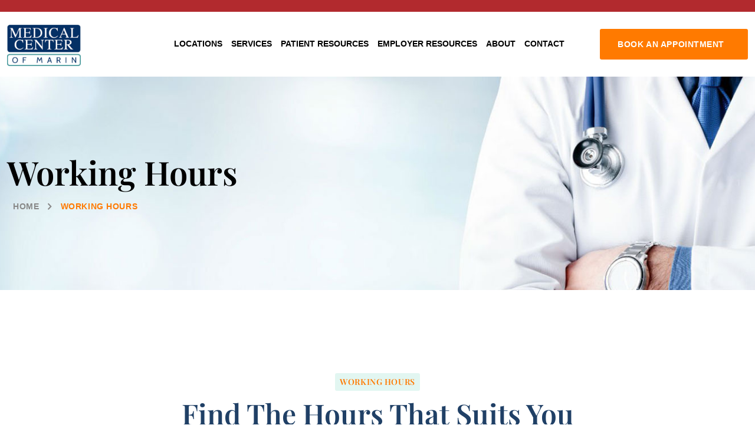

--- FILE ---
content_type: text/html; charset=UTF-8
request_url: https://www.mcomarin.com/working-hours/
body_size: 16898
content:
<!DOCTYPE html>
<html lang="en-US" class="no-js no-svg">
<head>
<!-- Required meta tags -->
<meta charset="utf-8">
<meta name="viewport" content="width=device-width, initial-scale=1, shrink-to-fit=no">
<link rel="icon" href="https://www.mcomarin.com/wp-content/uploads/2022/11/cropped-765-32x32.png" sizes="32x32" />
<link rel="icon" href="https://www.mcomarin.com/wp-content/uploads/2022/11/cropped-765-192x192.png" sizes="192x192" />
<link rel="apple-touch-icon" href="https://www.mcomarin.com/wp-content/uploads/2022/11/cropped-765-180x180.png" />
<meta name="msapplication-TileImage" content="https://www.mcomarin.com/wp-content/uploads/2022/11/cropped-765-270x270.png" />
        <link rel="shortcut icon" href="https://www.mcomarin.com/wp-content/uploads/2022/08/Logo-new-366w-1.png" />
        <meta name='robots' content='index, follow, max-image-preview:large, max-snippet:-1, max-video-preview:-1' />

	<!-- This site is optimized with the Yoast SEO plugin v26.8 - https://yoast.com/product/yoast-seo-wordpress/ -->
	<title>Working Hours | Medical Center of Marin - Urgent Care Clinic</title>
	<link rel="canonical" href="https://www.mcomarin.com/working-hours/" />
	<meta property="og:locale" content="en_US" />
	<meta property="og:type" content="article" />
	<meta property="og:title" content="Working Hours | Medical Center of Marin - Urgent Care Clinic" />
	<meta property="og:description" content="Working hours Find the hours that suits you All Events Laboratory Surgery Cardiology Gynecological Clinic Sunday Monday Tuesday Wednesday Thursday Friday Saturday 1:00 am Laboratory 1:00 am &#8211; 3:00 am Medical Scanner Laboratory 1:00 am &#8211; 3:00 am Medical Scanner 2:00 am 7:00 am Cardiology 7:00 am &#8211; 9:00 am Cardiology Clinic 7:00 am &#8211; [&hellip;]" />
	<meta property="og:url" content="https://www.mcomarin.com/working-hours/" />
	<meta property="og:site_name" content="Medical Center of Marin - Urgent Care Clinic" />
	<meta property="og:image" content="https://medicate.peacefulqode.com/wp-content/uploads/2022/02/1-2.jpg" />
	<meta name="twitter:card" content="summary_large_image" />
	<meta name="twitter:label1" content="Est. reading time" />
	<meta name="twitter:data1" content="2 minutes" />
	<script type="application/ld+json" class="yoast-schema-graph">{"@context":"https://schema.org","@graph":[{"@type":"WebPage","@id":"https://www.mcomarin.com/working-hours/","url":"https://www.mcomarin.com/working-hours/","name":"Working Hours | Medical Center of Marin - Urgent Care Clinic","isPartOf":{"@id":"https://www.mcomarin.com/#website"},"primaryImageOfPage":{"@id":"https://www.mcomarin.com/working-hours/#primaryimage"},"image":{"@id":"https://www.mcomarin.com/working-hours/#primaryimage"},"thumbnailUrl":"https://medicate.peacefulqode.com/wp-content/uploads/2022/02/1-2.jpg","datePublished":"2022-02-26T04:47:18+00:00","breadcrumb":{"@id":"https://www.mcomarin.com/working-hours/#breadcrumb"},"inLanguage":"en-US","potentialAction":[{"@type":"ReadAction","target":["https://www.mcomarin.com/working-hours/"]}]},{"@type":"ImageObject","inLanguage":"en-US","@id":"https://www.mcomarin.com/working-hours/#primaryimage","url":"https://medicate.peacefulqode.com/wp-content/uploads/2022/02/1-2.jpg","contentUrl":"https://medicate.peacefulqode.com/wp-content/uploads/2022/02/1-2.jpg"},{"@type":"BreadcrumbList","@id":"https://www.mcomarin.com/working-hours/#breadcrumb","itemListElement":[{"@type":"ListItem","position":1,"name":"Home","item":"https://www.mcomarin.com/"},{"@type":"ListItem","position":2,"name":"Working Hours"}]},{"@type":"WebSite","@id":"https://www.mcomarin.com/#website","url":"https://www.mcomarin.com/","name":"Medical Center of Marin","description":"A premier urgent care clinic with offices located in San Rafael, Novato, and Albany CA","potentialAction":[{"@type":"SearchAction","target":{"@type":"EntryPoint","urlTemplate":"https://www.mcomarin.com/?s={search_term_string}"},"query-input":{"@type":"PropertyValueSpecification","valueRequired":true,"valueName":"search_term_string"}}],"inLanguage":"en-US"}]}</script>
	<!-- / Yoast SEO plugin. -->


<link rel="alternate" type="application/rss+xml" title="Medical Center of Marin - Urgent Care Clinic &raquo; Feed" href="https://www.mcomarin.com/feed/" />
<link rel="alternate" type="application/rss+xml" title="Medical Center of Marin - Urgent Care Clinic &raquo; Comments Feed" href="https://www.mcomarin.com/comments/feed/" />
<link rel="alternate" title="oEmbed (JSON)" type="application/json+oembed" href="https://www.mcomarin.com/wp-json/oembed/1.0/embed?url=https%3A%2F%2Fwww.mcomarin.com%2Fworking-hours%2F" />
<link rel="alternate" title="oEmbed (XML)" type="text/xml+oembed" href="https://www.mcomarin.com/wp-json/oembed/1.0/embed?url=https%3A%2F%2Fwww.mcomarin.com%2Fworking-hours%2F&#038;format=xml" />
<style id='wp-img-auto-sizes-contain-inline-css'>
img:is([sizes=auto i],[sizes^="auto," i]){contain-intrinsic-size:3000px 1500px}
/*# sourceURL=wp-img-auto-sizes-contain-inline-css */
</style>
<style id='wp-emoji-styles-inline-css'>

	img.wp-smiley, img.emoji {
		display: inline !important;
		border: none !important;
		box-shadow: none !important;
		height: 1em !important;
		width: 1em !important;
		margin: 0 0.07em !important;
		vertical-align: -0.1em !important;
		background: none !important;
		padding: 0 !important;
	}
/*# sourceURL=wp-emoji-styles-inline-css */
</style>
<style id='classic-theme-styles-inline-css'>
/*! This file is auto-generated */
.wp-block-button__link{color:#fff;background-color:#32373c;border-radius:9999px;box-shadow:none;text-decoration:none;padding:calc(.667em + 2px) calc(1.333em + 2px);font-size:1.125em}.wp-block-file__button{background:#32373c;color:#fff;text-decoration:none}
/*# sourceURL=/wp-includes/css/classic-themes.min.css */
</style>
<style id='global-styles-inline-css'>
:root{--wp--preset--aspect-ratio--square: 1;--wp--preset--aspect-ratio--4-3: 4/3;--wp--preset--aspect-ratio--3-4: 3/4;--wp--preset--aspect-ratio--3-2: 3/2;--wp--preset--aspect-ratio--2-3: 2/3;--wp--preset--aspect-ratio--16-9: 16/9;--wp--preset--aspect-ratio--9-16: 9/16;--wp--preset--color--black: #000000;--wp--preset--color--cyan-bluish-gray: #abb8c3;--wp--preset--color--white: #ffffff;--wp--preset--color--pale-pink: #f78da7;--wp--preset--color--vivid-red: #cf2e2e;--wp--preset--color--luminous-vivid-orange: #ff6900;--wp--preset--color--luminous-vivid-amber: #fcb900;--wp--preset--color--light-green-cyan: #7bdcb5;--wp--preset--color--vivid-green-cyan: #00d084;--wp--preset--color--pale-cyan-blue: #8ed1fc;--wp--preset--color--vivid-cyan-blue: #0693e3;--wp--preset--color--vivid-purple: #9b51e0;--wp--preset--gradient--vivid-cyan-blue-to-vivid-purple: linear-gradient(135deg,rgb(6,147,227) 0%,rgb(155,81,224) 100%);--wp--preset--gradient--light-green-cyan-to-vivid-green-cyan: linear-gradient(135deg,rgb(122,220,180) 0%,rgb(0,208,130) 100%);--wp--preset--gradient--luminous-vivid-amber-to-luminous-vivid-orange: linear-gradient(135deg,rgb(252,185,0) 0%,rgb(255,105,0) 100%);--wp--preset--gradient--luminous-vivid-orange-to-vivid-red: linear-gradient(135deg,rgb(255,105,0) 0%,rgb(207,46,46) 100%);--wp--preset--gradient--very-light-gray-to-cyan-bluish-gray: linear-gradient(135deg,rgb(238,238,238) 0%,rgb(169,184,195) 100%);--wp--preset--gradient--cool-to-warm-spectrum: linear-gradient(135deg,rgb(74,234,220) 0%,rgb(151,120,209) 20%,rgb(207,42,186) 40%,rgb(238,44,130) 60%,rgb(251,105,98) 80%,rgb(254,248,76) 100%);--wp--preset--gradient--blush-light-purple: linear-gradient(135deg,rgb(255,206,236) 0%,rgb(152,150,240) 100%);--wp--preset--gradient--blush-bordeaux: linear-gradient(135deg,rgb(254,205,165) 0%,rgb(254,45,45) 50%,rgb(107,0,62) 100%);--wp--preset--gradient--luminous-dusk: linear-gradient(135deg,rgb(255,203,112) 0%,rgb(199,81,192) 50%,rgb(65,88,208) 100%);--wp--preset--gradient--pale-ocean: linear-gradient(135deg,rgb(255,245,203) 0%,rgb(182,227,212) 50%,rgb(51,167,181) 100%);--wp--preset--gradient--electric-grass: linear-gradient(135deg,rgb(202,248,128) 0%,rgb(113,206,126) 100%);--wp--preset--gradient--midnight: linear-gradient(135deg,rgb(2,3,129) 0%,rgb(40,116,252) 100%);--wp--preset--font-size--small: 13px;--wp--preset--font-size--medium: 20px;--wp--preset--font-size--large: 36px;--wp--preset--font-size--x-large: 42px;--wp--preset--spacing--20: 0.44rem;--wp--preset--spacing--30: 0.67rem;--wp--preset--spacing--40: 1rem;--wp--preset--spacing--50: 1.5rem;--wp--preset--spacing--60: 2.25rem;--wp--preset--spacing--70: 3.38rem;--wp--preset--spacing--80: 5.06rem;--wp--preset--shadow--natural: 6px 6px 9px rgba(0, 0, 0, 0.2);--wp--preset--shadow--deep: 12px 12px 50px rgba(0, 0, 0, 0.4);--wp--preset--shadow--sharp: 6px 6px 0px rgba(0, 0, 0, 0.2);--wp--preset--shadow--outlined: 6px 6px 0px -3px rgb(255, 255, 255), 6px 6px rgb(0, 0, 0);--wp--preset--shadow--crisp: 6px 6px 0px rgb(0, 0, 0);}:where(.is-layout-flex){gap: 0.5em;}:where(.is-layout-grid){gap: 0.5em;}body .is-layout-flex{display: flex;}.is-layout-flex{flex-wrap: wrap;align-items: center;}.is-layout-flex > :is(*, div){margin: 0;}body .is-layout-grid{display: grid;}.is-layout-grid > :is(*, div){margin: 0;}:where(.wp-block-columns.is-layout-flex){gap: 2em;}:where(.wp-block-columns.is-layout-grid){gap: 2em;}:where(.wp-block-post-template.is-layout-flex){gap: 1.25em;}:where(.wp-block-post-template.is-layout-grid){gap: 1.25em;}.has-black-color{color: var(--wp--preset--color--black) !important;}.has-cyan-bluish-gray-color{color: var(--wp--preset--color--cyan-bluish-gray) !important;}.has-white-color{color: var(--wp--preset--color--white) !important;}.has-pale-pink-color{color: var(--wp--preset--color--pale-pink) !important;}.has-vivid-red-color{color: var(--wp--preset--color--vivid-red) !important;}.has-luminous-vivid-orange-color{color: var(--wp--preset--color--luminous-vivid-orange) !important;}.has-luminous-vivid-amber-color{color: var(--wp--preset--color--luminous-vivid-amber) !important;}.has-light-green-cyan-color{color: var(--wp--preset--color--light-green-cyan) !important;}.has-vivid-green-cyan-color{color: var(--wp--preset--color--vivid-green-cyan) !important;}.has-pale-cyan-blue-color{color: var(--wp--preset--color--pale-cyan-blue) !important;}.has-vivid-cyan-blue-color{color: var(--wp--preset--color--vivid-cyan-blue) !important;}.has-vivid-purple-color{color: var(--wp--preset--color--vivid-purple) !important;}.has-black-background-color{background-color: var(--wp--preset--color--black) !important;}.has-cyan-bluish-gray-background-color{background-color: var(--wp--preset--color--cyan-bluish-gray) !important;}.has-white-background-color{background-color: var(--wp--preset--color--white) !important;}.has-pale-pink-background-color{background-color: var(--wp--preset--color--pale-pink) !important;}.has-vivid-red-background-color{background-color: var(--wp--preset--color--vivid-red) !important;}.has-luminous-vivid-orange-background-color{background-color: var(--wp--preset--color--luminous-vivid-orange) !important;}.has-luminous-vivid-amber-background-color{background-color: var(--wp--preset--color--luminous-vivid-amber) !important;}.has-light-green-cyan-background-color{background-color: var(--wp--preset--color--light-green-cyan) !important;}.has-vivid-green-cyan-background-color{background-color: var(--wp--preset--color--vivid-green-cyan) !important;}.has-pale-cyan-blue-background-color{background-color: var(--wp--preset--color--pale-cyan-blue) !important;}.has-vivid-cyan-blue-background-color{background-color: var(--wp--preset--color--vivid-cyan-blue) !important;}.has-vivid-purple-background-color{background-color: var(--wp--preset--color--vivid-purple) !important;}.has-black-border-color{border-color: var(--wp--preset--color--black) !important;}.has-cyan-bluish-gray-border-color{border-color: var(--wp--preset--color--cyan-bluish-gray) !important;}.has-white-border-color{border-color: var(--wp--preset--color--white) !important;}.has-pale-pink-border-color{border-color: var(--wp--preset--color--pale-pink) !important;}.has-vivid-red-border-color{border-color: var(--wp--preset--color--vivid-red) !important;}.has-luminous-vivid-orange-border-color{border-color: var(--wp--preset--color--luminous-vivid-orange) !important;}.has-luminous-vivid-amber-border-color{border-color: var(--wp--preset--color--luminous-vivid-amber) !important;}.has-light-green-cyan-border-color{border-color: var(--wp--preset--color--light-green-cyan) !important;}.has-vivid-green-cyan-border-color{border-color: var(--wp--preset--color--vivid-green-cyan) !important;}.has-pale-cyan-blue-border-color{border-color: var(--wp--preset--color--pale-cyan-blue) !important;}.has-vivid-cyan-blue-border-color{border-color: var(--wp--preset--color--vivid-cyan-blue) !important;}.has-vivid-purple-border-color{border-color: var(--wp--preset--color--vivid-purple) !important;}.has-vivid-cyan-blue-to-vivid-purple-gradient-background{background: var(--wp--preset--gradient--vivid-cyan-blue-to-vivid-purple) !important;}.has-light-green-cyan-to-vivid-green-cyan-gradient-background{background: var(--wp--preset--gradient--light-green-cyan-to-vivid-green-cyan) !important;}.has-luminous-vivid-amber-to-luminous-vivid-orange-gradient-background{background: var(--wp--preset--gradient--luminous-vivid-amber-to-luminous-vivid-orange) !important;}.has-luminous-vivid-orange-to-vivid-red-gradient-background{background: var(--wp--preset--gradient--luminous-vivid-orange-to-vivid-red) !important;}.has-very-light-gray-to-cyan-bluish-gray-gradient-background{background: var(--wp--preset--gradient--very-light-gray-to-cyan-bluish-gray) !important;}.has-cool-to-warm-spectrum-gradient-background{background: var(--wp--preset--gradient--cool-to-warm-spectrum) !important;}.has-blush-light-purple-gradient-background{background: var(--wp--preset--gradient--blush-light-purple) !important;}.has-blush-bordeaux-gradient-background{background: var(--wp--preset--gradient--blush-bordeaux) !important;}.has-luminous-dusk-gradient-background{background: var(--wp--preset--gradient--luminous-dusk) !important;}.has-pale-ocean-gradient-background{background: var(--wp--preset--gradient--pale-ocean) !important;}.has-electric-grass-gradient-background{background: var(--wp--preset--gradient--electric-grass) !important;}.has-midnight-gradient-background{background: var(--wp--preset--gradient--midnight) !important;}.has-small-font-size{font-size: var(--wp--preset--font-size--small) !important;}.has-medium-font-size{font-size: var(--wp--preset--font-size--medium) !important;}.has-large-font-size{font-size: var(--wp--preset--font-size--large) !important;}.has-x-large-font-size{font-size: var(--wp--preset--font-size--x-large) !important;}
:where(.wp-block-post-template.is-layout-flex){gap: 1.25em;}:where(.wp-block-post-template.is-layout-grid){gap: 1.25em;}
:where(.wp-block-term-template.is-layout-flex){gap: 1.25em;}:where(.wp-block-term-template.is-layout-grid){gap: 1.25em;}
:where(.wp-block-columns.is-layout-flex){gap: 2em;}:where(.wp-block-columns.is-layout-grid){gap: 2em;}
:root :where(.wp-block-pullquote){font-size: 1.5em;line-height: 1.6;}
/*# sourceURL=global-styles-inline-css */
</style>
<link rel='stylesheet' id='contact-form-7-css' href='https://www.mcomarin.com/wp-content/plugins/contact-form-7/includes/css/styles.css?ver=6.1.4' media='all' />
<link rel='stylesheet' id='flations-1-css' href='https://www.mcomarin.com/wp-content/plugins/medicate-core//public/css/vendor/font/flaticons/flaticon.css?ver=2.0.0' media='all' />
<link rel='stylesheet' id='ionicons-icons-css' href='https://www.mcomarin.com/wp-content/plugins/medicate-core//public/css/vendor/font/ionicons/ionicons.min.css?ver=2.0.0' media='all' />
<link rel='stylesheet' id='themify-icons-css' href='https://www.mcomarin.com/wp-content/plugins/medicate-core//public/css/vendor/font/themify-icons/themify-icons.css?ver=2.0.0' media='all' />
<link rel='stylesheet' id='njt-nofi-css' href='https://www.mcomarin.com/wp-content/plugins/notibar/assets/frontend/css/notibar.css?ver=2.1.8' media='all' />
<link rel='stylesheet' id='elementor-icons-css' href='https://www.mcomarin.com/wp-content/plugins/elementor/assets/lib/eicons/css/elementor-icons.min.css?ver=5.46.0' media='all' />
<link rel='stylesheet' id='elementor-frontend-css' href='https://www.mcomarin.com/wp-content/plugins/elementor/assets/css/frontend.min.css?ver=3.34.2' media='all' />
<link rel='stylesheet' id='elementor-post-6-css' href='https://www.mcomarin.com/wp-content/uploads/elementor/css/post-6.css?ver=1769029951' media='all' />
<link rel='stylesheet' id='button-style-css-css' href='https://www.mcomarin.com/wp-content/plugins/medicate-core/includes/elementor/widgets/button//css/style.css?ver=1.0.0' media='all' />
<link rel='stylesheet' id='elementor-post-8990-css' href='https://www.mcomarin.com/wp-content/uploads/elementor/css/post-8990.css?ver=1769043133' media='all' />
<link rel='stylesheet' id='ekit-widget-styles-css' href='https://www.mcomarin.com/wp-content/plugins/elementskit-lite/widgets/init/assets/css/widget-styles.css?ver=3.7.8' media='all' />
<link rel='stylesheet' id='ekit-responsive-css' href='https://www.mcomarin.com/wp-content/plugins/elementskit-lite/widgets/init/assets/css/responsive.css?ver=3.7.8' media='all' />
<link rel='stylesheet' id='jquery.mCustomScrollbar-css' href='https://www.mcomarin.com/wp-content/plugins/medicate-core/public/css/vendor/jquery.mCustomScrollbar.min.css?ver=1.0.0' media='all' />
<link rel='stylesheet' id='owl.carousel-css' href='https://www.mcomarin.com/wp-content/plugins/medicate-core/public/css/vendor/owl.carousel.min.css?ver=1.0.0' media='all' />
<link rel='stylesheet' id='magnific-popup-css' href='https://www.mcomarin.com/wp-content/plugins/medicate-core/public/css/vendor/magnific-popup.min.css?ver=1.0.0' media='all' />
<link rel='stylesheet' id='BeerSlider-css' href='https://www.mcomarin.com/wp-content/plugins/medicate-core/public/css/vendor/BeerSlider.css?ver=1.0.0' media='all' />
<link rel='stylesheet' id='elementor-gf-local-playfairdisplay-css' href='https://www.mcomarin.com/wp-content/uploads/elementor/google-fonts/css/playfairdisplay.css?ver=1742246952' media='all' />
<link rel='stylesheet' id='elementor-gf-local-roboto-css' href='https://www.mcomarin.com/wp-content/uploads/elementor/google-fonts/css/roboto.css?ver=1742246963' media='all' />
<link rel='stylesheet' id='elementor-gf-local-notoserifdisplay-css' href='https://www.mcomarin.com/wp-content/uploads/elementor/google-fonts/css/notoserifdisplay.css?ver=1742246972' media='all' />
<script src="https://www.mcomarin.com/wp-includes/js/jquery/jquery.min.js?ver=3.7.1" id="jquery-core-js"></script>
<script src="https://www.mcomarin.com/wp-includes/js/jquery/jquery-migrate.min.js?ver=3.4.1" id="jquery-migrate-js"></script>
<link rel="https://api.w.org/" href="https://www.mcomarin.com/wp-json/" /><link rel="alternate" title="JSON" type="application/json" href="https://www.mcomarin.com/wp-json/wp/v2/pages/8990" /><link rel="EditURI" type="application/rsd+xml" title="RSD" href="https://www.mcomarin.com/xmlrpc.php?rsd" />
<link rel='shortlink' href='https://www.mcomarin.com/?p=8990' />
<meta name="generator" content="Redux 4.5.10" /><!-- Google Tag Manager -->
<script>(function(w,d,s,l,i){w[l]=w[l]||[];w[l].push({'gtm.start':
new Date().getTime(),event:'gtm.js'});var f=d.getElementsByTagName(s)[0],
j=d.createElement(s),dl=l!='dataLayer'?'&l='+l:'';j.async=true;j.src=
'https://www.googletagmanager.com/gtm.js?id='+i+dl;f.parentNode.insertBefore(j,f);
})(window,document,'script','dataLayer','GTM-N7X9NFR');</script>
<!-- End Google Tag Manager --><style id="architeck-custom-style-4015f">
.content-area .site-main{
padding:0 !important;;
}


.pt-breadcrumb{
background-image:url(https://www.mcomarin.com/wp-content/uploads/2022/09/654645.jpg)!important;
}

</style><style id="architeck-custom-style-e3c85">
#pt-header .pt-menu-search-block a{
display:none !important;
}


header#pt-header.pt-header-style-2 .pt-toggle-btn{
display:none !important;
}

</style><style id="architeck-custom-style-6a0e4">
header#pt-header .pt-top-header {
display:none !important;
}


header#pt-header .pt-top-header .pt-header-social ul{
display:none !important;
}


header .pt-top-header{
display:none !important;
}

</style><style id="architeck-custom-style-014c5">
#pt-header img.logo{
height:70px!important;
}

</style><style id="architeck-custom-style-af31f">
header#pt-header .pt-bottom-header .navbar .navbar-nav li .sub-menu li a:hover{
background:#0d376a!important;
}


header#pt-header.pt-header-default .pt-btn-container .pt-button{
background:#ff7a00;
}


header#pt-header.pt-header-default .pt-btn-container .pt-button:hover{
background:#0d376a;
}

</style><meta name="generator" content="Elementor 3.34.2; features: additional_custom_breakpoints; settings: css_print_method-external, google_font-enabled, font_display-auto">
			<style>
				.e-con.e-parent:nth-of-type(n+4):not(.e-lazyloaded):not(.e-no-lazyload),
				.e-con.e-parent:nth-of-type(n+4):not(.e-lazyloaded):not(.e-no-lazyload) * {
					background-image: none !important;
				}
				@media screen and (max-height: 1024px) {
					.e-con.e-parent:nth-of-type(n+3):not(.e-lazyloaded):not(.e-no-lazyload),
					.e-con.e-parent:nth-of-type(n+3):not(.e-lazyloaded):not(.e-no-lazyload) * {
						background-image: none !important;
					}
				}
				@media screen and (max-height: 640px) {
					.e-con.e-parent:nth-of-type(n+2):not(.e-lazyloaded):not(.e-no-lazyload),
					.e-con.e-parent:nth-of-type(n+2):not(.e-lazyloaded):not(.e-no-lazyload) * {
						background-image: none !important;
					}
				}
			</style>
			<!-- Google Tag Manager (noscript) -->
<noscript><iframe src="https://www.googletagmanager.com/ns.html?id=GTM-N7X9NFR"
height="0" width="0" style="display:none;visibility:hidden"></iframe></noscript>
<!-- End Google Tag Manager (noscript) --><meta name="generator" content="Powered by Slider Revolution 6.5.19 - responsive, Mobile-Friendly Slider Plugin for WordPress with comfortable drag and drop interface." />
<link rel="icon" href="https://www.mcomarin.com/wp-content/uploads/2022/11/cropped-765-32x32.png" sizes="32x32" />
<link rel="icon" href="https://www.mcomarin.com/wp-content/uploads/2022/11/cropped-765-192x192.png" sizes="192x192" />
<link rel="apple-touch-icon" href="https://www.mcomarin.com/wp-content/uploads/2022/11/cropped-765-180x180.png" />
<meta name="msapplication-TileImage" content="https://www.mcomarin.com/wp-content/uploads/2022/11/cropped-765-270x270.png" />
<script>function setREVStartSize(e){
			//window.requestAnimationFrame(function() {
				window.RSIW = window.RSIW===undefined ? window.innerWidth : window.RSIW;
				window.RSIH = window.RSIH===undefined ? window.innerHeight : window.RSIH;
				try {
					var pw = document.getElementById(e.c).parentNode.offsetWidth,
						newh;
					pw = pw===0 || isNaN(pw) ? window.RSIW : pw;
					e.tabw = e.tabw===undefined ? 0 : parseInt(e.tabw);
					e.thumbw = e.thumbw===undefined ? 0 : parseInt(e.thumbw);
					e.tabh = e.tabh===undefined ? 0 : parseInt(e.tabh);
					e.thumbh = e.thumbh===undefined ? 0 : parseInt(e.thumbh);
					e.tabhide = e.tabhide===undefined ? 0 : parseInt(e.tabhide);
					e.thumbhide = e.thumbhide===undefined ? 0 : parseInt(e.thumbhide);
					e.mh = e.mh===undefined || e.mh=="" || e.mh==="auto" ? 0 : parseInt(e.mh,0);
					if(e.layout==="fullscreen" || e.l==="fullscreen")
						newh = Math.max(e.mh,window.RSIH);
					else{
						e.gw = Array.isArray(e.gw) ? e.gw : [e.gw];
						for (var i in e.rl) if (e.gw[i]===undefined || e.gw[i]===0) e.gw[i] = e.gw[i-1];
						e.gh = e.el===undefined || e.el==="" || (Array.isArray(e.el) && e.el.length==0)? e.gh : e.el;
						e.gh = Array.isArray(e.gh) ? e.gh : [e.gh];
						for (var i in e.rl) if (e.gh[i]===undefined || e.gh[i]===0) e.gh[i] = e.gh[i-1];
											
						var nl = new Array(e.rl.length),
							ix = 0,
							sl;
						e.tabw = e.tabhide>=pw ? 0 : e.tabw;
						e.thumbw = e.thumbhide>=pw ? 0 : e.thumbw;
						e.tabh = e.tabhide>=pw ? 0 : e.tabh;
						e.thumbh = e.thumbhide>=pw ? 0 : e.thumbh;
						for (var i in e.rl) nl[i] = e.rl[i]<window.RSIW ? 0 : e.rl[i];
						sl = nl[0];
						for (var i in nl) if (sl>nl[i] && nl[i]>0) { sl = nl[i]; ix=i;}
						var m = pw>(e.gw[ix]+e.tabw+e.thumbw) ? 1 : (pw-(e.tabw+e.thumbw)) / (e.gw[ix]);
						newh =  (e.gh[ix] * m) + (e.tabh + e.thumbh);
					}
					var el = document.getElementById(e.c);
					if (el!==null && el) el.style.height = newh+"px";
					el = document.getElementById(e.c+"_wrapper");
					if (el!==null && el) {
						el.style.height = newh+"px";
						el.style.display = "block";
					}
				} catch(e){
					console.log("Failure at Presize of Slider:" + e)
				}
			//});
		  };</script>
		<style id="wp-custom-css">
			

footer#pt-footer {
    display: inline-block;
    width: 100%;
    float: left;
    position: relative;
}

footer#pt-footer .pt-footer-style-1 {
    background: var(--primary-dark-color);
    color: var(--white-color);
}

footer#pt-footer .pt-footer-top {
    padding: 70px 0 0;
    position: relative;
    z-index: 9;
}

footer#pt-footer .widget ul.menu li, footer#pt-footer .pt-widget-menu .pt-service li, footer#pt-footer .widget ul li {
    color: var(--white-color);
}

footer#pt-footer .widget ul li {
    margin: 0 0 15px 0;
}

footer#pt-footer .widget ul.menu li a:first-child {
    padding-top: 0;
}

footer#pt-footer .widget ul.menu li a, footer#pt-footer .pt-widget-menu .pt-service li a, footer#pt-footer .widget ul li a {
    color: var(--white-color);
}
/* -- */

footer#pt-footer .pt-copyright-footer {
    padding: 15px 0;
    border-top: 1px solid rgba(255, 255, 255, 0.1);
    position: relative;
}

footer#pt-footer .pt-footer-logo {
    height: 81px;
    margin-bottom: 30px;
    width: auto;
    border-radius: 0;
}
footer#pt-footer .widget:first-child {
    margin-bottom: 15px;
}

div.wpforms-container-full .wpforms-form input[type=submit], div.wpforms-container-full .wpforms-form button[type=submit], div.wpforms-container-full .wpforms-form .wpforms-page-button {
    background-color: #ff7a00;
    border: 1px solid #ddd;
    color: #333;
    font-size: 1em;
    padding: 10px 15px;
}

.pt-button i{
display:none}

header#pt-header.pt-header-default .pt-bottom-header .navbar .navbar-nav li .sub-menu li:hover>.sub-menu {
    left: 100% !important;
    left: inherit;
}

.elementor-widget-sidebar .widget .menu li a {
    position: relative;
    background-color: var(--white-color);
    padding: 15px 24px;
    color: var(--dark-color);
    text-transform: capitalize;
    border: none;
    display: block;
    transition: all 0.5s linear;
    -webkit-transition: none;
    font-family: var(--title-fonts);
    font-weight: 500;
    font-size: 16px;
    border-radius: 3px;
}
.elementor-widget-sidebar .widget .menu li {
    margin: 0 0 10px 0 !important;
}
div.wpforms-container-full .wpforms-form .wpforms-field {
    padding: 7px 0;
    clear: both;
}

.easy-sticky-sidebar.tab-cta .sticky-sidebar-button {
    color: #fff;
    display: block;
    position: relative;
    height: max-content;
    width: var(--width, 50px);
    cursor: pointer;
    padding: 20px 0;
    display: flex;
    flex: 0 0 auto;
    line-height: 1.2;
    position: relative;
    box-sizing: border-box;
    justify-content: center;
    background-color: #ff7a00;
    text-decoration: none !important;
    border-bottom-left-radius: var(--round, 5px);
    border-top-left-radius: var(--round, 5px);
}
	#menu-item-19629 a{
		display:none !important;
	}
@media only screen and (min-width:480px){
	
}
@media only screen and (max-width:480px){
	#menu-item-19629 a{
		display:block !important;
	}
#page .pt-breadcrumb{
padding-top:50px;
padding-bottom:50px;}
 
	header#pt-header.pt-header-default .pt-bottom-header .navbar .navbar-nav li .sub-menu li:hover>.sub-menu{
		left:0 !important;
		padding-left:0px !important;
	}
header#pt-header .pt-bottom-header .navbar .navbar-collapse{
max-height:1500px !important;
	height: 900px !important;
	overflow:scroll !important;}
	header#pt-header .pt-bottom-header .navbar .pt-menu-contain {
    display: inline-block;
    width: 100%;
    height: 2000px !important;
    overflow: scroll;
}
	.pt-bottom-header.pt-has-sticky .col-lg-12{
padding-left:0 !important;
padding-right:0 !important;}

nav.navbar.navbar-expand-lg.navbar-light {
    padding-left: 10px !important;
    padding-right: 10px !important;
}
	
	.easy-sticky-sidebar, .wordpress-cta-pro-banner {
    opacity: 1 !important;
    visibility: visible !important;
    pointer-events: all !important;
}
	
	.easy-sticky-sidebar{
		transform:none !important;
	 transition: all 1s ease-out; 
        -webkit-transition: all 1s ease-out;
        -moz-transition: all 1s ease-out;
        -o-transition: all 1s ease-out;
		top:0 !important;
	}
	
header#pt-header .pt-bottom-header .navbar .navbar-nav li>a:hover, header#pt-header .pt-bottom-header .navbar .navbar-nav li:hover>a,header#pt-header .pt-bottom-header .navbar .navbar-nav li:hover .sub-menu,header#pt-header .pt-bottom-header .navbar .navbar-nav li .sub-menu>li>a{
	background:transparent !important;
    color: black !important;
}
header#pt-header .pt-bottom-header .navbar .navbar-nav li.current-menu-ancestor>a,header#pt-header .pt-bottom-header .navbar .navbar-nav li.current-menu-item a, header#pt-header .pt-bottom-header .navbar .navbar-nav li.current_page_item a{
background:#0d376a !important;
color:white !important;}
header#pt-header .pt-bottom-header .navbar .navbar-nav li .sub-menu li a:hover,header#pt-header .pt-bottom-header .navbar .navbar-nav li .sub-menu li a:active,header#pt-header .pt-bottom-header .navbar .navbar-nav li .sub-menu>li.menu-item-has-children:hover{
color:black !important;
background:transparent !important;}

#menu-item-19629 a {
  
    background: #ff7a00;
    color: white !important;
}
}
.page header#pt-header .pt-bottom-header .navbar .navbar-nav li i {
    margin-left: 10px;
    font-size: 12px;
    color: var(--secondary-color);
    display: none;
}
.njt-nofi-padding-text {
    padding: 0px!important;
    line-height: 22px;
}
header#pt-header {
    padding: 10px 0px;
}
.top-ph {
    text-align: right;
}


/*2026.01.20 Header CSS*/

.navbar-toggler {
  background: none !important;
}
.navbar-toggler .fas.fa-bars {
  background: #ff7a00 !important;
  height: 5px;
  width: 30px !important;
  display: block;
  margin-bottom: 3px;
}
#back-to-top .top {
  display: none;
}		</style>
		<link rel='stylesheet' id='bootstrap-add-css' href='https://www.mcomarin.com/wp-content/themes/medicate/assets/css/bootstrap.min.css' media='all' />
<link rel='stylesheet' id='main-add-css' href='https://www.mcomarin.com/wp-content/themes/medicate/assets/css/style.css' media='all' />
</head>
<body class="wp-singular page-template-default page page-id-8990 wp-theme-medicate group-blog page-two-column elementor-default elementor-kit-6 elementor-page elementor-page-8990">
<!-- Google Tag Manager (noscript) -->
<noscript><iframe src="https://www.googletagmanager.com/ns.html?id=GTM-N7X9NFR"
height="0" width="0" style="display:none;visibility:hidden"></iframe></noscript>
<!-- End Google Tag Manager (noscript) -->  <!-- loading -->
  <div id="page" class="site">
  <a class="skip-link screen-reader-text" href="#content"></a>
<div class="pt-background-overlay"></div>
<header id="pt-header" class="pt-header-default ">
	<div class="pt-top-header">
		<div class="container">
					</div>
	</div>
	<div class="pt-bottom-header pt-has-sticky">
		<div class="container">
			<div class="row">
				<div class="col-lg-12">
					<nav class="navbar navbar-expand-lg navbar-light">
						<a class="navbar-brand" href="https://www.mcomarin.com/">
							        <img class="img-fluid logo" src="https://www.mcomarin.com/wp-content/uploads/2022/08/Logo-new-366w-1.png" alt="medicate">
        						</a>
						<div class="collapse navbar-collapse" id="navbarSupportedContent">
															<div id="pt-menu-contain" class="pt-menu-contain"><ul id="pt-main-menu" class="navbar-nav ml-auto"><li id="menu-item-17287" class="menu-item menu-item-type-custom menu-item-object-custom menu-item-has-children dropdown menu-item-17287"><a href="#">Locations</a><i class="fa fa-chevron-down pt-submenu-icon"></i>
<ul class="sub-menu">
	<li id="menu-item-18827" class="menu-item menu-item-type-post_type menu-item-object-page menu-item-18827"><a href="https://www.mcomarin.com/san-rafael-ca/">San Rafael</a></li>
	<li id="menu-item-19174" class="menu-item menu-item-type-post_type menu-item-object-page menu-item-19174"><a href="https://www.mcomarin.com/novato/">Novato</a></li>
	<li id="menu-item-20258" class="menu-item menu-item-type-post_type menu-item-object-page menu-item-20258"><a href="https://www.mcomarin.com/service-areas/">Service Areas</a></li>
</ul>
</li>
<li id="menu-item-17288" class="menu-item menu-item-type-custom menu-item-object-custom menu-item-has-children dropdown menu-item-17288"><a href="#">Services</a><i class="fa fa-chevron-down pt-submenu-icon"></i>
<ul class="sub-menu">
	<li id="menu-item-17726" class="menu-item menu-item-type-custom menu-item-object-custom menu-item-has-children menu-item-17726"><a href="/urgent-care/">Urgent Care</a><i class="fa fa-chevron-down pt-submenu-icon"></i>
	<ul class="sub-menu">
		<li id="menu-item-17738" class="menu-item menu-item-type-post_type menu-item-object-page menu-item-17738"><a href="https://www.mcomarin.com/conjunctivitis-eye-infection/">Conjunctivitis</a></li>
		<li id="menu-item-17756" class="menu-item menu-item-type-post_type menu-item-object-page menu-item-17756"><a href="https://www.mcomarin.com/dermatitis/">Dermatitis</a></li>
		<li id="menu-item-17768" class="menu-item menu-item-type-post_type menu-item-object-page menu-item-17768"><a href="https://www.mcomarin.com/ear-infection/">Ear Infection</a></li>
		<li id="menu-item-17783" class="menu-item menu-item-type-post_type menu-item-object-page menu-item-17783"><a href="https://www.mcomarin.com/the-flu/">The Flu</a></li>
		<li id="menu-item-17798" class="menu-item menu-item-type-post_type menu-item-object-page menu-item-17798"><a href="https://www.mcomarin.com/lacerations/">Lacerations</a></li>
		<li id="menu-item-17807" class="menu-item menu-item-type-post_type menu-item-object-page menu-item-17807"><a href="https://www.mcomarin.com/sinusitis/">Sinusitis</a></li>
		<li id="menu-item-17816" class="menu-item menu-item-type-post_type menu-item-object-page menu-item-17816"><a href="https://www.mcomarin.com/sprain-strains/">Sprain/Strains</a></li>
		<li id="menu-item-17826" class="menu-item menu-item-type-post_type menu-item-object-page menu-item-17826"><a href="https://www.mcomarin.com/strep-throat/">Strep Throat</a></li>
		<li id="menu-item-17837" class="menu-item menu-item-type-post_type menu-item-object-page menu-item-17837"><a href="https://www.mcomarin.com/upper-respiratory-infection/">Upper Respiratory Infection</a></li>
		<li id="menu-item-17846" class="menu-item menu-item-type-post_type menu-item-object-page menu-item-17846"><a href="https://www.mcomarin.com/urinary-tract-infection/">Urinary Tract Infection</a></li>
	</ul>
</li>
	<li id="menu-item-17316" class="menu-item menu-item-type-post_type menu-item-object-page menu-item-17316"><a href="https://www.mcomarin.com/acupuncture/">Acupuncture</a></li>
	<li id="menu-item-17490" class="menu-item menu-item-type-post_type menu-item-object-page menu-item-17490"><a href="https://www.mcomarin.com/audiometry/">Audiometry Exam (Hearing Test)</a></li>
	<li id="menu-item-17499" class="menu-item menu-item-type-post_type menu-item-object-page menu-item-17499"><a href="https://www.mcomarin.com/breath-alcohol-tests/">Breath Alcohol Tests (BAT)</a></li>
	<li id="menu-item-17512" class="menu-item menu-item-type-post_type menu-item-object-page menu-item-17512"><a href="https://www.mcomarin.com/chiropractic/">Chiropractic Care</a></li>
	<li id="menu-item-17530" class="menu-item menu-item-type-post_type menu-item-object-page menu-item-17530"><a href="https://www.mcomarin.com/covid19-testing/">COVID19 Testing</a></li>
	<li id="menu-item-17558" class="menu-item menu-item-type-post_type menu-item-object-page menu-item-17558"><a href="https://www.mcomarin.com/drug-screens/">Drug Testing</a></li>
	<li id="menu-item-17571" class="menu-item menu-item-type-post_type menu-item-object-page menu-item-17571"><a href="https://www.mcomarin.com/ekg/">Electrocardiogram (EKG or ECG)</a></li>
	<li id="menu-item-17581" class="menu-item menu-item-type-post_type menu-item-object-page menu-item-17581"><a href="https://www.mcomarin.com/immunizations/">Immunizations &#038; Vaccinations</a></li>
	<li id="menu-item-17590" class="menu-item menu-item-type-post_type menu-item-object-page menu-item-17590"><a href="https://www.mcomarin.com/laboratory/">Laboratory</a></li>
	<li id="menu-item-17603" class="menu-item menu-item-type-post_type menu-item-object-page menu-item-17603"><a href="https://www.mcomarin.com/pharmacy/">Pharmacy</a></li>
	<li id="menu-item-17620" class="menu-item menu-item-type-post_type menu-item-object-page menu-item-17620"><a href="https://www.mcomarin.com/physical-therapy/">Physical Therapy</a></li>
	<li id="menu-item-17630" class="menu-item menu-item-type-post_type menu-item-object-page menu-item-17630"><a href="https://www.mcomarin.com/pre-employment-physicals/">Pre-Employment Physicals</a></li>
	<li id="menu-item-17643" class="menu-item menu-item-type-post_type menu-item-object-page menu-item-17643"><a href="https://www.mcomarin.com/radiology/">On Site Radiology/X-ray Services</a></li>
	<li id="menu-item-17656" class="menu-item menu-item-type-post_type menu-item-object-page menu-item-17656"><a href="https://www.mcomarin.com/referral-specialist/">Specialist Referrals</a></li>
	<li id="menu-item-17675" class="menu-item menu-item-type-post_type menu-item-object-page menu-item-17675"><a href="https://www.mcomarin.com/uscis-exam/">USCIS Exams and Services (Immigration/INS)</a></li>
</ul>
</li>
<li id="menu-item-17289" class="menu-item menu-item-type-custom menu-item-object-custom menu-item-has-children dropdown menu-item-17289"><a href="#">Patient Resources</a><i class="fa fa-chevron-down pt-submenu-icon"></i>
<ul class="sub-menu">
	<li id="menu-item-17881" class="menu-item menu-item-type-post_type menu-item-object-page menu-item-17881"><a href="https://www.mcomarin.com/insurances-accepted/">Insurances Accepted</a></li>
	<li id="menu-item-17929" class="menu-item menu-item-type-post_type menu-item-object-page menu-item-17929"><a href="https://www.mcomarin.com/patient-forms/">Patient Forms</a></li>
	<li id="menu-item-17943" class="menu-item menu-item-type-post_type menu-item-object-page menu-item-17943"><a href="https://www.mcomarin.com/faq/">FAQ</a></li>
	<li id="menu-item-18158" class="menu-item menu-item-type-post_type menu-item-object-page menu-item-18158"><a href="https://www.mcomarin.com/blog/">Blog</a></li>
</ul>
</li>
<li id="menu-item-17295" class="menu-item menu-item-type-custom menu-item-object-custom menu-item-has-children dropdown menu-item-17295"><a href="#">Employer Resources</a><i class="fa fa-chevron-down pt-submenu-icon"></i>
<ul class="sub-menu">
	<li id="menu-item-18015" class="menu-item menu-item-type-post_type menu-item-object-page menu-item-18015"><a href="https://www.mcomarin.com/employer-services/">Employer Services</a></li>
	<li id="menu-item-18037" class="menu-item menu-item-type-post_type menu-item-object-page menu-item-18037"><a href="https://www.mcomarin.com/services-summary/">Services Summary</a></li>
	<li id="menu-item-18084" class="menu-item menu-item-type-post_type menu-item-object-page menu-item-18084"><a href="https://www.mcomarin.com/employer-references/">Employer References</a></li>
	<li id="menu-item-18116" class="menu-item menu-item-type-post_type menu-item-object-page menu-item-18116"><a href="https://www.mcomarin.com/employer-web-portal/">Employer Web Portal</a></li>
</ul>
</li>
<li id="menu-item-19619" class="menu-item menu-item-type-post_type menu-item-object-page menu-item-19619"><a href="https://www.mcomarin.com/about-us/">About</a></li>
<li id="menu-item-18134" class="menu-item menu-item-type-post_type menu-item-object-page menu-item-18134"><a href="https://www.mcomarin.com/contact-us/">Contact</a></li>
<li id="menu-item-19629" class="menu-item menu-item-type-custom menu-item-object-custom menu-item-19629"><a href="/book-appointment/">BOOK AN APPOINTMENT</a></li>
</ul></div>													</div>
													<div class="pt-menu-search-block">
								<a href="javascript:void(0)" id="pt-seacrh-btn"><i class="ti-search"></i></a>
								<div class="pt-search-form">
									
<form role="search" method="get" class="search-form" action="https://www.mcomarin.com/">
	<label>
		<span class="screen-reader-text">Search for:</span>
		<input type="search" class="search-field" placeholder="Search &hellip;" value="" name="s" />
	</label>
	<button type="submit" class="search-submit"><span class="screen-reader-text">Search</span></button>
</form>
								</div>
							</div>
																<div class="pt-btn-container">
																				<a href="/book-appointment/" class="pt-button">
											<div class="pt-button-block">
																								<span  class="pt-button-text">BOOK AN APPOINTMENT</span>
												<i class="ion ion-plus-round"></i>
											</div>
										</a>
									</div>
																<button class="navbar-toggler" type="button" data-bs-toggle="collapse" data-bs-target="#navbarSupportedContent" aria-controls="navbarSupportedContent" aria-expanded="false" aria-label="Toggle navigation">
									<i class="fas fa-bars"></i>
									<i class="fas fa-bars"></i>
									<i class="fas fa-bars"></i>
								</button>
							</nav>
						</div>
					</div>
				</div>
			</div>
		</header>				<div class="pt-breadcrumb">
				   <div class="container">
				      <div class="row align-items-center">
				         <div class="col-lg-12">
				            <nav aria-label="breadcrumb">
				            	<div class="pt-breadcrumb-title">
				            		<h1>
				                  		Working Hours			              		 	</h1>
				            	</div>
				               <div class="pt-breadcrumb-container">
									<ol class="breadcrumb">
		                 		 		<li class="breadcrumb-item"><a href="https://www.mcomarin.com"><i class="fas fa-home mr-2"></i>Home</a></li> <li class="breadcrumb-item active">Working Hours</li>			               			</ol>
				               </div>
				            </nav>
				         </div>
				      </div>
				   </div>
				</div>
			<div class="peacefulthemes-contain">
  <div class="site-content-contain">
    <div id="content" class="site-content">
<div class="peacefulthemes-contain-area">

<div id="primary" class="content-area">

	<main id="main" class="site-main">

		<div class="container">

			
<article id="post-8990" class="post-8990 page type-page status-publish hentry">

	<div class="entry-content">
				<div data-elementor-type="wp-page" data-elementor-id="8990" class="elementor elementor-8990">
						<div class="elementor-section elementor-top-section elementor-element elementor-element-874f89f elementor-section-full_width elementor-section-stretched elementor-section-height-default elementor-section-height-default" data-id="874f89f" data-element_type="section" data-settings="{&quot;stretch_section&quot;:&quot;section-stretched&quot;}">
						<div class="elementor-container elementor-column-gap-default">
					<div class="elementor-column elementor-col-100 elementor-top-column elementor-element elementor-element-ef17ad5" data-id="ef17ad5" data-element_type="column">
			<div class="elementor-widget-wrap elementor-element-populated">
						<div class="elementor-section elementor-inner-section elementor-element elementor-element-9fa33ce elementor-section-boxed elementor-section-height-default elementor-section-height-default" data-id="9fa33ce" data-element_type="section">
						<div class="elementor-container elementor-column-gap-default">
					<div class="elementor-column elementor-col-100 elementor-inner-column elementor-element elementor-element-5683354" data-id="5683354" data-element_type="column">
			<div class="elementor-widget-wrap elementor-element-populated">
						<div class="elementor-element elementor-element-3b7fc82 elementor-widget elementor-widget-section-title" data-id="3b7fc82" data-element_type="widget" data-widget_type="section-title.default">
				<div class="elementor-widget-container">
					<div class="pt-section pt-style-1 text-center">
		
   		 
   		<span class="pt-section-sub-title">Working hours</span>
   	   			   <h5 class="pt-section-title" >Find the hours that suits you</h5>
			
</div>				</div>
				</div>
					</div>
		</div>
					</div>
		</div>
				<div class="elementor-section elementor-inner-section elementor-element elementor-element-b7cadaf elementor-section-boxed elementor-section-height-default elementor-section-height-default" data-id="b7cadaf" data-element_type="section">
						<div class="elementor-container elementor-column-gap-default">
					<div class="elementor-column elementor-col-100 elementor-inner-column elementor-element elementor-element-da657ff" data-id="da657ff" data-element_type="column">
			<div class="elementor-widget-wrap elementor-element-populated">
						<div class="elementor-element elementor-element-40fa829 elementor-widget elementor-widget-table" data-id="40fa829" data-element_type="widget" data-widget_type="table.default">
				<div class="elementor-widget-container">
					[mp-timetable view =tabs 
 	title =yes 
 	sub-title =yes
 	description =yes
 	responsive =yes
 	time =yes]				</div>
				</div>
					</div>
		</div>
					</div>
		</div>
					</div>
		</div>
					</div>
		</div>
				<div class="elementor-section elementor-top-section elementor-element elementor-element-0e2ce2f elementor-section-full_width elementor-section-stretched elementor-section-height-default elementor-section-height-default" data-id="0e2ce2f" data-element_type="section" data-settings="{&quot;stretch_section&quot;:&quot;section-stretched&quot;,&quot;background_background&quot;:&quot;classic&quot;}">
							<div class="elementor-background-overlay"></div>
							<div class="elementor-container elementor-column-gap-default">
					<div class="elementor-column elementor-col-100 elementor-top-column elementor-element elementor-element-fd158cf" data-id="fd158cf" data-element_type="column">
			<div class="elementor-widget-wrap elementor-element-populated">
						<div class="elementor-section elementor-inner-section elementor-element elementor-element-039d25e elementor-section-boxed elementor-section-height-default elementor-section-height-default" data-id="039d25e" data-element_type="section">
						<div class="elementor-container elementor-column-gap-default">
					<div class="elementor-column elementor-col-100 elementor-inner-column elementor-element elementor-element-93f508d" data-id="93f508d" data-element_type="column">
			<div class="elementor-widget-wrap elementor-element-populated">
						<div class="elementor-element elementor-element-825e222 elementor-widget elementor-widget-section-title" data-id="825e222" data-element_type="widget" data-widget_type="section-title.default">
				<div class="elementor-widget-container">
					<div class="pt-section pt-style-1 text-center">
		
   		 
   		<span class="pt-section-sub-title">Our Team</span>
   	   			   <h5 class="pt-section-title" >Meet Our Heart Specialists</h5>
			
</div>				</div>
				</div>
					</div>
		</div>
					</div>
		</div>
				<div class="elementor-section elementor-inner-section elementor-element elementor-element-80c6bd2 elementor-section-boxed elementor-section-height-default elementor-section-height-default" data-id="80c6bd2" data-element_type="section">
						<div class="elementor-container elementor-column-gap-default">
					<div class="elementor-column elementor-col-100 elementor-inner-column elementor-element elementor-element-afd9cb5" data-id="afd9cb5" data-element_type="column">
			<div class="elementor-widget-wrap elementor-element-populated">
						<div class="elementor-element elementor-element-fbd965a elementor-widget elementor-widget-team" data-id="fbd965a" data-element_type="widget" data-widget_type="team.default">
				<div class="elementor-widget-container">
					    <div class="pt-team pt-team-style-1 ">
       <div class="owl-carousel" data-dots="true" data-nav="false" data-desk_num="3" data-lap_num="3" data-tab_num="2" data-mob_num="1" data-mob_sm="1" data-autoplay="false" data-loop="false" data-margin="30">
                   <div class="item">
            <div class="pt-team-box pt-style-1">
                <div class="pt-team-img">
                    <img decoding="async" src="https://medicate.peacefulqode.com/wp-content/uploads/2022/02/1-2.jpg" alt="team-image">
                    <div class="pt-team-social">
                        <ul>
                                                            <li>
                                    <a class="facebook" href="" target="_blank">
                                        <span class="sr-only">Facebook</span>
                                        <i class="fab fa-facebook"></i>
                                    </a>     </li>
                                                                <li>
                                    <a class="twitter" href="" target="_blank">
                                        <span class="sr-only">Twitter</span>
                                        <i class="fab fa-twitter"></i>
                                    </a>     </li>
                                                                <li>
                                    <a class="google-plus" href="" target="_blank">
                                        <span class="sr-only">Google-plus</span>
                                        <i class="fab fa-google-plus"></i>
                                    </a>     </li>
                                                            </ul>
                        </div>
                    </div>
                    <div class="pt-team-info">
                     <h5 class="pt-member-name">
                        <a href="https://medicate.peacefulqode.com/optics/our-doctor-details/" >
                            Alex Jhon Martin                        </a>
                    </h5>
                     <span class="pt-team-designation">Outpatient Surgery</span>
                 </div>
             </div>
         </div>
                <div class="item">
            <div class="pt-team-box pt-style-1">
                <div class="pt-team-img">
                    <img decoding="async" src="https://medicate.peacefulqode.com/wp-content/uploads/2022/02/2-1.jpg" alt="team-image">
                    <div class="pt-team-social">
                        <ul>
                                                            <li>
                                    <a class="facebook" href="" target="_blank">
                                        <span class="sr-only">Facebook</span>
                                        <i class="fab fa-facebook"></i>
                                    </a>     </li>
                                                                <li>
                                    <a class="twitter" href="" target="_blank">
                                        <span class="sr-only">Twitter</span>
                                        <i class="fab fa-twitter"></i>
                                    </a>     </li>
                                                                <li>
                                    <a class="google-plus" href="" target="_blank">
                                        <span class="sr-only">Google-plus</span>
                                        <i class="fab fa-google-plus"></i>
                                    </a>     </li>
                                                            </ul>
                        </div>
                    </div>
                    <div class="pt-team-info">
                     <h5 class="pt-member-name">
                        <a href="https://medicate.peacefulqode.com/optics/our-doctor-details/" >
                            Alex Jhon Martin                        </a>
                    </h5>
                     <span class="pt-team-designation">Outpatient Surgery</span>
                 </div>
             </div>
         </div>
                <div class="item">
            <div class="pt-team-box pt-style-1">
                <div class="pt-team-img">
                    <img decoding="async" src="https://medicate.peacefulqode.com/wp-content/uploads/2022/02/3-1.jpg" alt="team-image">
                    <div class="pt-team-social">
                        <ul>
                                                            <li>
                                    <a class="facebook" href="" target="_blank">
                                        <span class="sr-only">Facebook</span>
                                        <i class="fab fa-facebook"></i>
                                    </a>     </li>
                                                                <li>
                                    <a class="twitter" href="" target="_blank">
                                        <span class="sr-only">Twitter</span>
                                        <i class="fab fa-twitter"></i>
                                    </a>     </li>
                                                                <li>
                                    <a class="google-plus" href="" target="_blank">
                                        <span class="sr-only">Google-plus</span>
                                        <i class="fab fa-google-plus"></i>
                                    </a>     </li>
                                                            </ul>
                        </div>
                    </div>
                    <div class="pt-team-info">
                     <h5 class="pt-member-name">
                        <a href="https://medicate.peacefulqode.com/optics/our-doctor-details/" >
                            Alex Jhon Martin                        </a>
                    </h5>
                     <span class="pt-team-designation">Outpatient Surgery</span>
                 </div>
             </div>
         </div>
                <div class="item">
            <div class="pt-team-box pt-style-1">
                <div class="pt-team-img">
                    <img decoding="async" src="https://medicate.peacefulqode.com/wp-content/uploads/2022/02/4.jpg" alt="team-image">
                    <div class="pt-team-social">
                        <ul>
                                                            <li>
                                    <a class="facebook" href="" target="_blank">
                                        <span class="sr-only">Facebook</span>
                                        <i class="fab fa-facebook"></i>
                                    </a>     </li>
                                                                <li>
                                    <a class="twitter" href="" target="_blank">
                                        <span class="sr-only">Twitter</span>
                                        <i class="fab fa-twitter"></i>
                                    </a>     </li>
                                                                <li>
                                    <a class="google-plus" href="" target="_blank">
                                        <span class="sr-only">Google-plus</span>
                                        <i class="fab fa-google-plus"></i>
                                    </a>     </li>
                                                            </ul>
                        </div>
                    </div>
                    <div class="pt-team-info">
                     <h5 class="pt-member-name">
                        <a href="https://medicate.peacefulqode.com/optics/our-doctor-details/" >
                            Alex Jhon Martin                        </a>
                    </h5>
                     <span class="pt-team-designation">Outpatient Surgery</span>
                 </div>
             </div>
         </div>
                <div class="item">
            <div class="pt-team-box pt-style-1">
                <div class="pt-team-img">
                    <img decoding="async" src="https://medicate.peacefulqode.com/wp-content/uploads/2022/02/5.jpg" alt="team-image">
                    <div class="pt-team-social">
                        <ul>
                                                            <li>
                                    <a class="facebook" href="" target="_blank">
                                        <span class="sr-only">Facebook</span>
                                        <i class="fab fa-facebook"></i>
                                    </a>     </li>
                                                                <li>
                                    <a class="twitter" href="" target="_blank">
                                        <span class="sr-only">Twitter</span>
                                        <i class="fab fa-twitter"></i>
                                    </a>     </li>
                                                                <li>
                                    <a class="google-plus" href="" target="_blank">
                                        <span class="sr-only">Google-plus</span>
                                        <i class="fab fa-google-plus"></i>
                                    </a>     </li>
                                                            </ul>
                        </div>
                    </div>
                    <div class="pt-team-info">
                     <h5 class="pt-member-name">
                        <a href="https://medicate.peacefulqode.com/optics/our-doctor-details/" >
                            Alex Jhon Martin                        </a>
                    </h5>
                     <span class="pt-team-designation">Outpatient Surgery</span>
                 </div>
             </div>
         </div>
      </div>
</div>
				</div>
				</div>
					</div>
		</div>
					</div>
		</div>
					</div>
		</div>
					</div>
		</div>
				<div class="elementor-section elementor-top-section elementor-element elementor-element-5d2ceab elementor-section-full_width elementor-section-stretched elementor-section-height-default elementor-section-height-default" data-id="5d2ceab" data-element_type="section" data-settings="{&quot;stretch_section&quot;:&quot;section-stretched&quot;,&quot;background_background&quot;:&quot;classic&quot;}">
							<div class="elementor-background-overlay"></div>
							<div class="elementor-container elementor-column-gap-default">
					<div class="elementor-column elementor-col-100 elementor-top-column elementor-element elementor-element-70d2959" data-id="70d2959" data-element_type="column">
			<div class="elementor-widget-wrap elementor-element-populated">
						<div class="elementor-section elementor-inner-section elementor-element elementor-element-991ae96 elementor-section-boxed elementor-section-height-default elementor-section-height-default" data-id="991ae96" data-element_type="section">
						<div class="elementor-container elementor-column-gap-default">
					<div class="elementor-column elementor-col-100 elementor-inner-column elementor-element elementor-element-c964f44" data-id="c964f44" data-element_type="column">
			<div class="elementor-widget-wrap elementor-element-populated">
						<div class="elementor-element elementor-element-53241e0 elementor-widget elementor-widget-section-title" data-id="53241e0" data-element_type="widget" data-widget_type="section-title.default">
				<div class="elementor-widget-container">
					<div class="pt-section pt-style-1 text-center">
		
   		 
   		<span class="pt-section-sub-title">OUR STEP</span>
   	   			   <h5 class="pt-section-title" >Our Workig Best Processs</h5>
			
</div>				</div>
				</div>
					</div>
		</div>
					</div>
		</div>
				<div class="elementor-section elementor-inner-section elementor-element elementor-element-027b2f3 pt-step2-arrow elementor-section-boxed elementor-section-height-default elementor-section-height-default" data-id="027b2f3" data-element_type="section" data-settings="{&quot;background_background&quot;:&quot;classic&quot;}">
							<div class="elementor-background-overlay"></div>
							<div class="elementor-container elementor-column-gap-default">
					<div class="elementor-column elementor-col-25 elementor-inner-column elementor-element elementor-element-e4ab796" data-id="e4ab796" data-element_type="column">
			<div class="elementor-widget-wrap elementor-element-populated">
						<div class="elementor-element elementor-element-f950e03 elementor-widget elementor-widget-Process_Step" data-id="f950e03" data-element_type="widget" data-widget_type="Process_Step.default">
				<div class="elementor-widget-container">
					
<!-- structure -->
<div class="pt-process-step pt-process-style-2 ">
    
    <div class="pt-process-media">
    <div class="pt-process-img"><img decoding="async" src="https://medicate.peacefulqode.com/wp-content/uploads/2022/03/1-1.png" alt="medicate" /> </div>        <div class="pt-process-number">
            <span>01</span>
        </div>
    </div>

    <div class="pt-process-step-info">
            <h5 class="pt-process-title">Emergency Care</h5>            <span class="pt-process-sub-title"></span>

        <div class="pt-process-description">
                        <p>There are many variations of passages Lorem Ipsum available</p>
        </div>

    </div>
    </div>

<!-- structure -->







				</div>
				</div>
					</div>
		</div>
				<div class="elementor-column elementor-col-25 elementor-inner-column elementor-element elementor-element-d8a80b8" data-id="d8a80b8" data-element_type="column">
			<div class="elementor-widget-wrap elementor-element-populated">
						<div class="elementor-element elementor-element-4cb03cd elementor-widget elementor-widget-Process_Step" data-id="4cb03cd" data-element_type="widget" data-widget_type="Process_Step.default">
				<div class="elementor-widget-container">
					
<!-- structure -->
<div class="pt-process-step pt-process-style-2 ">
    
    <div class="pt-process-media">
    <div class="pt-process-img"><img decoding="async" src="https://medicate.peacefulqode.com/wp-content/uploads/2022/03/2-1-1.png" alt="medicate" /> </div>        <div class="pt-process-number">
            <span>02</span>
        </div>
    </div>

    <div class="pt-process-step-info">
            <h5 class="pt-process-title">Operation Theatre</h5>            <span class="pt-process-sub-title"></span>

        <div class="pt-process-description">
                        <p>There are many variations of passages Lorem Ipsum available</p>
        </div>

    </div>
    </div>

<!-- structure -->







				</div>
				</div>
					</div>
		</div>
				<div class="elementor-column elementor-col-25 elementor-inner-column elementor-element elementor-element-c6f832a" data-id="c6f832a" data-element_type="column">
			<div class="elementor-widget-wrap elementor-element-populated">
						<div class="elementor-element elementor-element-f6a64b3 elementor-widget elementor-widget-Process_Step" data-id="f6a64b3" data-element_type="widget" data-widget_type="Process_Step.default">
				<div class="elementor-widget-container">
					
<!-- structure -->
<div class="pt-process-step pt-process-style-2 ">
    
    <div class="pt-process-media">
    <div class="pt-process-img"><img decoding="async" src="https://medicate.peacefulqode.com/wp-content/uploads/2022/03/3-1-1.png" alt="medicate" /> </div>        <div class="pt-process-number">
            <span>03</span>
        </div>
    </div>

    <div class="pt-process-step-info">
            <h5 class="pt-process-title">Blood Test</h5>            <span class="pt-process-sub-title"></span>

        <div class="pt-process-description">
                        <p>There are many variations of passages Lorem Ipsum available</p>
        </div>

    </div>
    </div>

<!-- structure -->







				</div>
				</div>
					</div>
		</div>
				<div class="elementor-column elementor-col-25 elementor-inner-column elementor-element elementor-element-aca8f6b" data-id="aca8f6b" data-element_type="column">
			<div class="elementor-widget-wrap elementor-element-populated">
						<div class="elementor-element elementor-element-bf5cf3c elementor-widget elementor-widget-Process_Step" data-id="bf5cf3c" data-element_type="widget" data-widget_type="Process_Step.default">
				<div class="elementor-widget-container">
					
<!-- structure -->
<div class="pt-process-step pt-process-style-2 ">
    
    <div class="pt-process-media">
    <div class="pt-process-img"><img decoding="async" src="https://medicate.peacefulqode.com/wp-content/uploads/2022/02/4-1.png" alt="medicate" /> </div>        <div class="pt-process-number">
            <span>04</span>
        </div>
    </div>

    <div class="pt-process-step-info">
            <h5 class="pt-process-title">Outdoor Checkup</h5>            <span class="pt-process-sub-title"></span>

        <div class="pt-process-description">
                        <p>There are many variations of passages Lorem Ipsum available</p>
        </div>

    </div>
    </div>

<!-- structure -->







				</div>
				</div>
					</div>
		</div>
					</div>
		</div>
				<div class="elementor-section elementor-inner-section elementor-element elementor-element-b58c8b4 elementor-section-boxed elementor-section-height-default elementor-section-height-default" data-id="b58c8b4" data-element_type="section">
						<div class="elementor-container elementor-column-gap-default">
					<div class="elementor-column elementor-col-100 elementor-inner-column elementor-element elementor-element-786ef8e" data-id="786ef8e" data-element_type="column">
			<div class="elementor-widget-wrap elementor-element-populated">
						<div class="elementor-element elementor-element-52d4d93 elementor-widget elementor-widget-Button" data-id="52d4d93" data-element_type="widget" data-widget_type="Button.default">
				<div class="elementor-widget-container">
					

  <div class="pt-btn-container">
        <a class="pt-button pt-button-flat" href="https://medicate.peacefulqode.com/optics/make-appointments/">
          <div class="pt-button-block">
          <span class="pt-button-text">Get Appointment</span>
            <i class="ion ion-plus-round"></i>
          </div>
        </a>
  </div>

				</div>
				</div>
					</div>
		</div>
					</div>
		</div>
					</div>
		</div>
					</div>
		</div>
				</div>
			</div><!-- .entry-content -->
</article><!-- #post-8990 -->

		</div><!-- .container -->

	</main><!-- #main -->

</div><!-- #primary -->

</div>

  </div><!-- #content -->
	<!-- Footer start -->
<footer id="pt-footer">
  <div class="pt-footer-style-1">
  

        <div class="pt-footer-top">
    <div class="container">
        <div class="row">
                                <div class="col-xl-3 col-md-6">
                        		<div class="widget">
								 
					<img src="https://www.mcomarin.com/wp-content/uploads/2022/08/Logo-new-366w-2.png" class="pt-footer-logo" alt="medicate-footer-logo">
										<p>A premier urgent care clinic with offices located in San Rafael and Novato, CA</p>

				
				<div class="pt-footer-social">


                        <ul>
                                       </ul>




				</div>

			</div>

	                    </div>
                    <div class="col-xl-3  col-md-6">
                            <div class="widget"><h4 class="footer-title">Services</h4><div class="menu-services-2-container"><ul id="menu-services-2" class="menu"><li id="menu-item-17479" class="menu-item menu-item-type-post_type menu-item-object-page menu-item-17479"><a href="https://www.mcomarin.com/acupuncture/">Acupuncture</a></li>
<li id="menu-item-17488" class="menu-item menu-item-type-post_type menu-item-object-page menu-item-17488"><a href="https://www.mcomarin.com/audiometry/">Audiometry Exam (Hearing Test)</a></li>
<li id="menu-item-17497" class="menu-item menu-item-type-post_type menu-item-object-page menu-item-17497"><a href="https://www.mcomarin.com/breath-alcohol-tests/">Breath Alcohol Tests (BAT)</a></li>
<li id="menu-item-17510" class="menu-item menu-item-type-post_type menu-item-object-page menu-item-17510"><a href="https://www.mcomarin.com/chiropractic/">Chiropractic Care</a></li>
<li id="menu-item-17528" class="menu-item menu-item-type-post_type menu-item-object-page menu-item-17528"><a href="https://www.mcomarin.com/covid19-testing/">COVID19 Testing</a></li>
<li id="menu-item-17556" class="menu-item menu-item-type-post_type menu-item-object-page menu-item-17556"><a href="https://www.mcomarin.com/drug-screens/">Drug Testing</a></li>
<li id="menu-item-17569" class="menu-item menu-item-type-post_type menu-item-object-page menu-item-17569"><a href="https://www.mcomarin.com/ekg/">Electrocardiogram (EKG or ECG)</a></li>
<li id="menu-item-17579" class="menu-item menu-item-type-post_type menu-item-object-page menu-item-17579"><a href="https://www.mcomarin.com/immunizations/">Immunizations &#038; Vaccinations</a></li>
<li id="menu-item-17588" class="menu-item menu-item-type-post_type menu-item-object-page menu-item-17588"><a href="https://www.mcomarin.com/laboratory/">Laboratory</a></li>
<li id="menu-item-17601" class="menu-item menu-item-type-post_type menu-item-object-page menu-item-17601"><a href="https://www.mcomarin.com/pharmacy/">Pharmacy</a></li>
<li id="menu-item-17618" class="menu-item menu-item-type-post_type menu-item-object-page menu-item-17618"><a href="https://www.mcomarin.com/physical-therapy/">Physical Therapy</a></li>
<li id="menu-item-17628" class="menu-item menu-item-type-post_type menu-item-object-page menu-item-17628"><a href="https://www.mcomarin.com/pre-employment-physicals/">Pre-Employment Physicals</a></li>
<li id="menu-item-17641" class="menu-item menu-item-type-post_type menu-item-object-page menu-item-17641"><a href="https://www.mcomarin.com/radiology/">On Site Radiology/X-ray Services</a></li>
<li id="menu-item-17654" class="menu-item menu-item-type-post_type menu-item-object-page menu-item-17654"><a href="https://www.mcomarin.com/referral-specialist/">Specialist Referrals</a></li>
<li id="menu-item-17673" class="menu-item menu-item-type-post_type menu-item-object-page menu-item-17673"><a href="https://www.mcomarin.com/uscis-exam/">USCIS Exams and Services (Immigration/INS)</a></li>
</ul></div></div>                    </div>
                    <div class="col-xl-3  col-md-6">
                            <div class="widget"><h4 class="footer-title">Urgent Care</h4><div class="menu-urgent-care-container"><ul id="menu-urgent-care" class="menu"><li id="menu-item-17736" class="menu-item menu-item-type-post_type menu-item-object-page menu-item-17736"><a href="https://www.mcomarin.com/conjunctivitis-eye-infection/">Conjunctivitis</a></li>
<li id="menu-item-17754" class="menu-item menu-item-type-post_type menu-item-object-page menu-item-17754"><a href="https://www.mcomarin.com/dermatitis/">Dermatitis</a></li>
<li id="menu-item-17766" class="menu-item menu-item-type-post_type menu-item-object-page menu-item-17766"><a href="https://www.mcomarin.com/ear-infection/">Ear Infection</a></li>
<li id="menu-item-17781" class="menu-item menu-item-type-post_type menu-item-object-page menu-item-17781"><a href="https://www.mcomarin.com/the-flu/">The Flu</a></li>
<li id="menu-item-17793" class="menu-item menu-item-type-post_type menu-item-object-page menu-item-17793"><a href="https://www.mcomarin.com/lacerations/">Lacerations</a></li>
<li id="menu-item-17805" class="menu-item menu-item-type-post_type menu-item-object-page menu-item-17805"><a href="https://www.mcomarin.com/sinusitis/">Sinusitis</a></li>
<li id="menu-item-17814" class="menu-item menu-item-type-post_type menu-item-object-page menu-item-17814"><a href="https://www.mcomarin.com/sprain-strains/">Sprain/Strains</a></li>
<li id="menu-item-17828" class="menu-item menu-item-type-post_type menu-item-object-page menu-item-17828"><a href="https://www.mcomarin.com/strep-throat/">Strep Throat</a></li>
<li id="menu-item-17835" class="menu-item menu-item-type-post_type menu-item-object-page menu-item-17835"><a href="https://www.mcomarin.com/upper-respiratory-infection/">Upper Respiratory Infection</a></li>
<li id="menu-item-17844" class="menu-item menu-item-type-post_type menu-item-object-page menu-item-17844"><a href="https://www.mcomarin.com/urinary-tract-infection/">Urinary Tract Infection</a></li>
<li id="menu-item-20406" class="menu-item menu-item-type-post_type menu-item-object-page menu-item-privacy-policy menu-item-20406"><a rel="privacy-policy" href="https://www.mcomarin.com/privacy-policy/">Privacy Policy</a></li>
</ul></div></div>                    </div>
                    <div class="col-xl-3  col-md-6">
                            <div class="widget">
<h4 class="wp-block-heading footer-title has-large-font-size">Contact Us</h4>
</div><div class="widget">
<p>San Rafael<br><a href="tel:4159244525">(415) 924-4525</a><br>411 3rd St, San Rafael, CA 94901<br><br>Novato<br><a href="tel:4158955216">(415) 895-5216</a><br>7428 Redwood Blvd Novato, CA 94945</p>
</div>                    </div>
                        </div>
    </div>
</div>

<div class="pt-copyright-footer">
	<div class="container">
		<div class="row">
			<div class="col-md-12 text-center ">
								<span class="pt-copyright"> Copyright @2022-2026 Medical Center of Marin. All rights reserved</span>
				
			</div>
		</div>
	</div>

</div>            </div>
  
</footer>
  <!-- Footer stop-->

    </div><!-- .site-content-contain -->
  </div> <!-- Peaceful themes -->
</div><!-- #page -->


	<!-- === back-to-top === -->
	<div id="back-to-top">
		<a class="top" id="top" href="#top"> <i class="fa fa-chevron-up"></i> </a>
	</div>
	<!-- === back-to-top End === -->


		<script>
			window.RS_MODULES = window.RS_MODULES || {};
			window.RS_MODULES.modules = window.RS_MODULES.modules || {};
			window.RS_MODULES.waiting = window.RS_MODULES.waiting || [];
			window.RS_MODULES.defered = true;
			window.RS_MODULES.moduleWaiting = window.RS_MODULES.moduleWaiting || {};
			window.RS_MODULES.type = 'compiled';
		</script>
		<script type="speculationrules">
{"prefetch":[{"source":"document","where":{"and":[{"href_matches":"/*"},{"not":{"href_matches":["/wp-*.php","/wp-admin/*","/wp-content/uploads/*","/wp-content/*","/wp-content/plugins/*","/wp-content/themes/medicate/*","/*\\?(.+)"]}},{"not":{"selector_matches":"a[rel~=\"nofollow\"]"}},{"not":{"selector_matches":".no-prefetch, .no-prefetch a"}}]},"eagerness":"conservative"}]}
</script>
<script src="//cdn.callrail.com/companies/857418274/e49f731b31a575650a89/12/swap.js"></script>
<script src="//cdn.callrail.com/companies/790468275/90994cea31821982771e/12/swap.js"></script>
<script src="//cdn.callrail.com/companies/644691441/5198a6fc915197900227/12/swap.js"></script>			<script>
				const lazyloadRunObserver = () => {
					const lazyloadBackgrounds = document.querySelectorAll( `.e-con.e-parent:not(.e-lazyloaded)` );
					const lazyloadBackgroundObserver = new IntersectionObserver( ( entries ) => {
						entries.forEach( ( entry ) => {
							if ( entry.isIntersecting ) {
								let lazyloadBackground = entry.target;
								if( lazyloadBackground ) {
									lazyloadBackground.classList.add( 'e-lazyloaded' );
								}
								lazyloadBackgroundObserver.unobserve( entry.target );
							}
						});
					}, { rootMargin: '200px 0px 200px 0px' } );
					lazyloadBackgrounds.forEach( ( lazyloadBackground ) => {
						lazyloadBackgroundObserver.observe( lazyloadBackground );
					} );
				};
				const events = [
					'DOMContentLoaded',
					'elementor/lazyload/observe',
				];
				events.forEach( ( event ) => {
					document.addEventListener( event, lazyloadRunObserver );
				} );
			</script>
			<script>
	/*REPLACE OFFICE HOURS TEXT FOR FIRST ELEMENT*/
jQuery(document).ready(function() {
jQuery('.office-columns > div > div.elementor-element.elementor-element-1b7a9d8.elementor-widget.elementor-widget-heading > div > h2').html('<h2 class="elementor-heading-title elementor-size-default">San Rafael</h2>');
});
</script>      <style>
        .njt-nofi-notification-bar .njt-nofi-hide-button {
          display: none;
        }
        .njt-nofi-notification-bar .njt-nofi-content {
          font-size : 17px;
        }
        /* body{
          padding-top: 49px;
        } */
      </style>
    <div class="njt-nofi-container-content">
<div class="njt-nofi-container" >
  <div class="njt-nofi-notification-bar njt-nofi-bgcolor-notification" style="background:#b22a2e">
    <div class="njt-nofi-content njt-nofi-text-color njt-nofi-align-content njt-nofi-content-deskop " style="width:100%">
      <div class="njt-nofi-text njt-nofi-padding-text"></div>
      <div class="njt-nofi-button njt-nofi-padding-text " style="display: none">
          <a target='_blank'  href="" class="njt-nofi-button-text njt-nofi-padding-text" style="">Learn more</a>
      </div> 
    </div>

    <div class="njt-nofi-content njt-nofi-text-color njt-nofi-align-content njt-display-none njt-nofi-content-mobile " style="width:100%">
      <div class="njt-nofi-text njt-nofi-padding-text">This is default text for notification bar</div>
      <div class="njt-nofi-button njt-nofi-padding-text " style="">
          <a target='_blank'  href="" class="njt-nofi-button-text njt-nofi-padding-text" style="background:#1919cf;border-radius:3px;font-weight:400">Learn more</a>
      </div>
    </div>

    <div class="njt-nofi-toggle-button njt-nofi-hide njt-nofi-text-color njt-nofi-hide-admin-custom" style="cursor: pointer;">
      <span class="njt-nofi-close-icon-container">
        <svg class="njt-nofi-close-icon" xmlns="http://www.w3.org/2000/svg" xmlns:xlink="http://www.w3.org/1999/xlink" xmlns:svgjs="http://svgjs.com/svgjs" version="1.1" width="512" height="512" x="0" y="0" viewBox="0 0 386.667 386.667" style="enable-background:new 0 0 512 512" xml:space="preserve"><g><path xmlns="http://www.w3.org/2000/svg" d="m386.667 45.564-45.564-45.564-147.77 147.769-147.769-147.769-45.564 45.564 147.769 147.769-147.769 147.77 45.564 45.564 147.769-147.769 147.769 147.769 45.564-45.564-147.768-147.77z" fill="#ffffff" data-original="#000000" style="" class=""/></g></svg>
      </span>
    </div>
    <div class="njt-nofi-close-button njt-nofi-hide njt-nofi-text-color njt-nofi-hide-admin-custom" style="cursor: pointer;">
      <span class="njt-nofi-close-icon-container">
        <svg class="njt-nofi-close-icon" xmlns="http://www.w3.org/2000/svg" xmlns:xlink="http://www.w3.org/1999/xlink" xmlns:svgjs="http://svgjs.com/svgjs" version="1.1" width="512" height="512" x="0" y="0" viewBox="0 0 386.667 386.667" style="enable-background:new 0 0 512 512" xml:space="preserve"><g><path xmlns="http://www.w3.org/2000/svg" d="m386.667 45.564-45.564-45.564-147.77 147.769-147.769-147.769-45.564 45.564 147.769 147.769-147.769 147.77 45.564 45.564 147.769-147.769 147.769 147.769 45.564-45.564-147.768-147.77z" fill="#ffffff" data-original="#000000" style="" class=""/></g></svg>
      </span>
    </div>  
  </div>
  <div>
    <div class="njt-nofi-display-toggle njt-nofi-text-color njt-nofi-bgcolor-notification" style="background:#b22a2e; cursor: pointer;">
      <span class="njt-nofi-close-icon-container">
        <svg xmlns="http://www.w3.org/2000/svg" xmlns:xlink="http://www.w3.org/1999/xlink" xmlns:svgjs="http://svgjs.com/svgjs" version="1.1" width="512" height="512" x="0" y="0" viewBox="0 0 386.667 386.667" style="enable-background:new 0 0 512 512" xml:space="preserve" class="njt-nofi-display-toggle-icon"><g><path xmlns="http://www.w3.org/2000/svg" d="m386.667 45.564-45.564-45.564-147.77 147.769-147.769-147.769-45.564 45.564 147.769 147.769-147.769 147.77 45.564 45.564 147.769-147.769 147.769 147.769 45.564-45.564-147.768-147.77z" fill="#ffffff" data-original="#000000" style="" class=""/></g></svg>
      </span>
    </div>
  </div>
</div>
</div>


      <input type="hidden" id="njt_nofi_checkDisplayReview" name="njt_nofi_checkDisplayReview" value='{"is_home":false,"is_page":true,"is_single":false,"id_page":8990}'>
    <style id='pt-color-style-inline-css'>
:root {--primary-color: #ff7a00 !important;--secondary-color: #888888 !important;--dark-color: #000000 !important;--grey-color: #F6F7F5 !important;--white-color: #ffffff !important;--primary-dark-color: #000000 !important;}
/*# sourceURL=pt-color-style-inline-css */
</style>
<link rel='stylesheet' id='elementor-icons-ekiticons-css' href='https://www.mcomarin.com/wp-content/plugins/elementskit-lite/modules/elementskit-icon-pack/assets/css/ekiticons.css?ver=3.7.8' media='all' />
<link rel='stylesheet' id='rs-plugin-settings-css' href='https://www.mcomarin.com/wp-content/plugins/revslider/public/assets/css/rs6.css?ver=6.5.19' media='all' />
<style id='rs-plugin-settings-inline-css'>
#rs-demo-id {}
/*# sourceURL=rs-plugin-settings-inline-css */
</style>
<script src="https://www.mcomarin.com/wp-includes/js/dist/hooks.min.js?ver=dd5603f07f9220ed27f1" id="wp-hooks-js"></script>
<script src="https://www.mcomarin.com/wp-includes/js/dist/i18n.min.js?ver=c26c3dc7bed366793375" id="wp-i18n-js"></script>
<script id="wp-i18n-js-after">
wp.i18n.setLocaleData( { 'text direction\u0004ltr': [ 'ltr' ] } );
//# sourceURL=wp-i18n-js-after
</script>
<script src="https://www.mcomarin.com/wp-content/plugins/contact-form-7/includes/swv/js/index.js?ver=6.1.4" id="swv-js"></script>
<script id="contact-form-7-js-before">
var wpcf7 = {
    "api": {
        "root": "https:\/\/www.mcomarin.com\/wp-json\/",
        "namespace": "contact-form-7\/v1"
    },
    "cached": 1
};
//# sourceURL=contact-form-7-js-before
</script>
<script src="https://www.mcomarin.com/wp-content/plugins/contact-form-7/includes/js/index.js?ver=6.1.4" id="contact-form-7-js"></script>
<script src="https://www.mcomarin.com/wp-content/plugins/revslider/public/assets/js/rbtools.min.js?ver=6.5.18" defer async id="tp-tools-js"></script>
<script src="https://www.mcomarin.com/wp-content/plugins/revslider/public/assets/js/rs6.min.js?ver=6.5.19" defer async id="revmin-js"></script>
<script id="njt-nofi-js-extra">
var njt_wp_data = {"admin_ajax":"https://www.mcomarin.com/wp-admin/admin-ajax.php","nonce":"74fe24b607","isPositionFix":"","hideCloseButton":"no_button","isDisplayButton":"0","presetColor":"1","alignContent":"center","textColorNotification":"#fff","textButtonColor":"#ffffff","wp_is_mobile":"","is_customize_preview":"","wp_get_theme":"medicate","open_after_day":{"value":1,"is_new_update":false}};
//# sourceURL=njt-nofi-js-extra
</script>
<script src="https://www.mcomarin.com/wp-content/plugins/notibar/assets/frontend/js/notibar.js?ver=2.1.8" id="njt-nofi-js"></script>
<script src="https://www.mcomarin.com/wp-content/plugins/elementskit-lite/libs/framework/assets/js/frontend-script.js?ver=3.7.8" id="elementskit-framework-js-frontend-js"></script>
<script id="elementskit-framework-js-frontend-js-after">
		var elementskit = {
			resturl: 'https://www.mcomarin.com/wp-json/elementskit/v1/',
		}

		
//# sourceURL=elementskit-framework-js-frontend-js-after
</script>
<script src="https://www.mcomarin.com/wp-content/plugins/elementskit-lite/widgets/init/assets/js/widget-scripts.js?ver=3.7.8" id="ekit-widget-scripts-js"></script>
<script src="https://www.mcomarin.com/wp-content/plugins/elementor/assets/js/webpack.runtime.min.js?ver=3.34.2" id="elementor-webpack-runtime-js"></script>
<script src="https://www.mcomarin.com/wp-content/plugins/elementor/assets/js/frontend-modules.min.js?ver=3.34.2" id="elementor-frontend-modules-js"></script>
<script src="https://www.mcomarin.com/wp-includes/js/jquery/ui/core.min.js?ver=1.13.3" id="jquery-ui-core-js"></script>
<script id="elementor-frontend-js-before">
var elementorFrontendConfig = {"environmentMode":{"edit":false,"wpPreview":false,"isScriptDebug":false},"i18n":{"shareOnFacebook":"Share on Facebook","shareOnTwitter":"Share on Twitter","pinIt":"Pin it","download":"Download","downloadImage":"Download image","fullscreen":"Fullscreen","zoom":"Zoom","share":"Share","playVideo":"Play Video","previous":"Previous","next":"Next","close":"Close","a11yCarouselPrevSlideMessage":"Previous slide","a11yCarouselNextSlideMessage":"Next slide","a11yCarouselFirstSlideMessage":"This is the first slide","a11yCarouselLastSlideMessage":"This is the last slide","a11yCarouselPaginationBulletMessage":"Go to slide"},"is_rtl":false,"breakpoints":{"xs":0,"sm":480,"md":768,"lg":1025,"xl":1440,"xxl":1600},"responsive":{"breakpoints":{"mobile":{"label":"Mobile Portrait","value":767,"default_value":767,"direction":"max","is_enabled":true},"mobile_extra":{"label":"Mobile Landscape","value":880,"default_value":880,"direction":"max","is_enabled":false},"tablet":{"label":"Tablet Portrait","value":1024,"default_value":1024,"direction":"max","is_enabled":true},"tablet_extra":{"label":"Tablet Landscape","value":1200,"default_value":1200,"direction":"max","is_enabled":false},"laptop":{"label":"Laptop","value":1366,"default_value":1366,"direction":"max","is_enabled":false},"widescreen":{"label":"Widescreen","value":2400,"default_value":2400,"direction":"min","is_enabled":false}},"hasCustomBreakpoints":false},"version":"3.34.2","is_static":false,"experimentalFeatures":{"additional_custom_breakpoints":true,"home_screen":true,"global_classes_should_enforce_capabilities":true,"e_variables":true,"cloud-library":true,"e_opt_in_v4_page":true,"e_interactions":true,"e_editor_one":true,"import-export-customization":true},"urls":{"assets":"https:\/\/www.mcomarin.com\/wp-content\/plugins\/elementor\/assets\/","ajaxurl":"https:\/\/www.mcomarin.com\/wp-admin\/admin-ajax.php","uploadUrl":"https:\/\/www.mcomarin.com\/wp-content\/uploads"},"nonces":{"floatingButtonsClickTracking":"125aa5dd27"},"swiperClass":"swiper","settings":{"page":[],"editorPreferences":[]},"kit":{"active_breakpoints":["viewport_mobile","viewport_tablet"],"global_image_lightbox":"yes","lightbox_enable_counter":"yes","lightbox_enable_fullscreen":"yes","lightbox_enable_zoom":"yes","lightbox_enable_share":"yes","lightbox_title_src":"title","lightbox_description_src":"description"},"post":{"id":8990,"title":"Working%20Hours%20%7C%20Medical%20Center%20of%20Marin%20-%20Urgent%20Care%20Clinic","excerpt":"","featuredImage":false}};
//# sourceURL=elementor-frontend-js-before
</script>
<script src="https://www.mcomarin.com/wp-content/plugins/elementor/assets/js/frontend.min.js?ver=3.34.2" id="elementor-frontend-js"></script>
<script src="https://www.mcomarin.com/wp-content/plugins/medicate-core/public//js/vendor/owl.carousel.min.js?ver=2.3.4" id="owl-carousel-js"></script>
<script src="https://www.mcomarin.com/wp-content/plugins/medicate-core/public//js/vendor/jquery.countTo.min.js?ver=2.3.4" id="countTo-js"></script>
<script src="https://www.mcomarin.com/wp-content/plugins/medicate-core/public//js/vendor/jquery.magnific-popup.min.js?ver=2.3.4" id="magnific-popup-js"></script>
<script src="https://www.mcomarin.com/wp-content/plugins/medicate-core/public//js/vendor/isotope.pkgd.min.js?ver=2.3.4" id="isotope-js"></script>
<script src="https://www.mcomarin.com/wp-content/plugins/medicate-core/public//js/vendor/progressbar.js?ver=2.3.4" id="progressbar-js"></script>
<script src="https://www.mcomarin.com/wp-content/plugins/medicate-core/public/js/vendor/BeerSlider.js?ver=1.0" id="BeerSlider-js"></script>
<script src="https://www.mcomarin.com/wp-content/plugins/medicate-core/public/js/script.js?ver=1.0.0" id="medicate-js"></script>
<script src="https://www.mcomarin.com/wp-content/plugins/elementskit-lite/widgets/init/assets/js/animate-circle.min.js?ver=3.7.8" id="animate-circle-js"></script>
<script id="elementskit-elementor-js-extra">
var ekit_config = {"ajaxurl":"https://www.mcomarin.com/wp-admin/admin-ajax.php","nonce":"a402eb622b"};
//# sourceURL=elementskit-elementor-js-extra
</script>
<script src="https://www.mcomarin.com/wp-content/plugins/elementskit-lite/widgets/init/assets/js/elementor.js?ver=3.7.8" id="elementskit-elementor-js"></script>
<script id="wp-emoji-settings" type="application/json">
{"baseUrl":"https://s.w.org/images/core/emoji/17.0.2/72x72/","ext":".png","svgUrl":"https://s.w.org/images/core/emoji/17.0.2/svg/","svgExt":".svg","source":{"concatemoji":"https://www.mcomarin.com/wp-includes/js/wp-emoji-release.min.js?ver=6.9"}}
</script>
<script type="module">
/*! This file is auto-generated */
const a=JSON.parse(document.getElementById("wp-emoji-settings").textContent),o=(window._wpemojiSettings=a,"wpEmojiSettingsSupports"),s=["flag","emoji"];function i(e){try{var t={supportTests:e,timestamp:(new Date).valueOf()};sessionStorage.setItem(o,JSON.stringify(t))}catch(e){}}function c(e,t,n){e.clearRect(0,0,e.canvas.width,e.canvas.height),e.fillText(t,0,0);t=new Uint32Array(e.getImageData(0,0,e.canvas.width,e.canvas.height).data);e.clearRect(0,0,e.canvas.width,e.canvas.height),e.fillText(n,0,0);const a=new Uint32Array(e.getImageData(0,0,e.canvas.width,e.canvas.height).data);return t.every((e,t)=>e===a[t])}function p(e,t){e.clearRect(0,0,e.canvas.width,e.canvas.height),e.fillText(t,0,0);var n=e.getImageData(16,16,1,1);for(let e=0;e<n.data.length;e++)if(0!==n.data[e])return!1;return!0}function u(e,t,n,a){switch(t){case"flag":return n(e,"\ud83c\udff3\ufe0f\u200d\u26a7\ufe0f","\ud83c\udff3\ufe0f\u200b\u26a7\ufe0f")?!1:!n(e,"\ud83c\udde8\ud83c\uddf6","\ud83c\udde8\u200b\ud83c\uddf6")&&!n(e,"\ud83c\udff4\udb40\udc67\udb40\udc62\udb40\udc65\udb40\udc6e\udb40\udc67\udb40\udc7f","\ud83c\udff4\u200b\udb40\udc67\u200b\udb40\udc62\u200b\udb40\udc65\u200b\udb40\udc6e\u200b\udb40\udc67\u200b\udb40\udc7f");case"emoji":return!a(e,"\ud83e\u1fac8")}return!1}function f(e,t,n,a){let r;const o=(r="undefined"!=typeof WorkerGlobalScope&&self instanceof WorkerGlobalScope?new OffscreenCanvas(300,150):document.createElement("canvas")).getContext("2d",{willReadFrequently:!0}),s=(o.textBaseline="top",o.font="600 32px Arial",{});return e.forEach(e=>{s[e]=t(o,e,n,a)}),s}function r(e){var t=document.createElement("script");t.src=e,t.defer=!0,document.head.appendChild(t)}a.supports={everything:!0,everythingExceptFlag:!0},new Promise(t=>{let n=function(){try{var e=JSON.parse(sessionStorage.getItem(o));if("object"==typeof e&&"number"==typeof e.timestamp&&(new Date).valueOf()<e.timestamp+604800&&"object"==typeof e.supportTests)return e.supportTests}catch(e){}return null}();if(!n){if("undefined"!=typeof Worker&&"undefined"!=typeof OffscreenCanvas&&"undefined"!=typeof URL&&URL.createObjectURL&&"undefined"!=typeof Blob)try{var e="postMessage("+f.toString()+"("+[JSON.stringify(s),u.toString(),c.toString(),p.toString()].join(",")+"));",a=new Blob([e],{type:"text/javascript"});const r=new Worker(URL.createObjectURL(a),{name:"wpTestEmojiSupports"});return void(r.onmessage=e=>{i(n=e.data),r.terminate(),t(n)})}catch(e){}i(n=f(s,u,c,p))}t(n)}).then(e=>{for(const n in e)a.supports[n]=e[n],a.supports.everything=a.supports.everything&&a.supports[n],"flag"!==n&&(a.supports.everythingExceptFlag=a.supports.everythingExceptFlag&&a.supports[n]);var t;a.supports.everythingExceptFlag=a.supports.everythingExceptFlag&&!a.supports.flag,a.supports.everything||((t=a.source||{}).concatemoji?r(t.concatemoji):t.wpemoji&&t.twemoji&&(r(t.twemoji),r(t.wpemoji)))});
//# sourceURL=https://www.mcomarin.com/wp-includes/js/wp-emoji-loader.min.js
</script>
</body>
</html>

<style>
@media (max-width: 1023px) {
.navbar .collapse.navbar-collapse.openclose {
    display: block !important;
}
}
</style>
<script>
jQuery('.navbar-toggler').click(function(){
   jQuery('.navbar-expand-lg .navbar-collapse').toggleClass('openclose');
});
</script>

--- FILE ---
content_type: text/css
request_url: https://www.mcomarin.com/wp-content/uploads/elementor/css/post-8990.css?ver=1769043133
body_size: 740
content:
.elementor-8990 .elementor-element.elementor-element-874f89f{padding:130px 0px 130px 0px;}.elementor-8990 .elementor-element.elementor-element-5683354 > .elementor-element-populated{margin:0px 0px 0px 0px;--e-column-margin-right:0px;--e-column-margin-left:0px;padding:0px 15px 0px 15px;}.elementor-8990 .elementor-element.elementor-element-3b7fc82 .pt-section{text-align:center;}.elementor-8990 .elementor-element.elementor-element-3b7fc82 .pt-section .pt-section-title{font-family:var( --e-global-typography-primary-font-family ), Sans-serif;font-weight:var( --e-global-typography-primary-font-weight );color:#204066;}.elementor-8990 .elementor-element.elementor-element-3b7fc82 .pt-section .pt-section-sub-title{font-family:var( --e-global-typography-primary-font-family ), Sans-serif;font-weight:var( --e-global-typography-primary-font-weight );color:var( --e-global-color-primary );background:#12B48B1F;}.elementor-8990 .elementor-element.elementor-element-da657ff > .elementor-element-populated{margin:0px 0px 0px 0px;--e-column-margin-right:0px;--e-column-margin-left:0px;padding:0px 15px 0px 15px;}.elementor-8990 .elementor-element.elementor-element-0e2ce2f:not(.elementor-motion-effects-element-type-background), .elementor-8990 .elementor-element.elementor-element-0e2ce2f > .elementor-motion-effects-container > .elementor-motion-effects-layer{background-color:#F6F7F5;}.elementor-8990 .elementor-element.elementor-element-0e2ce2f > .elementor-background-overlay{opacity:0.04;transition:background 0.3s, border-radius 0.3s, opacity 0.3s;}.elementor-8990 .elementor-element.elementor-element-0e2ce2f{transition:background 0.3s, border 0.3s, border-radius 0.3s, box-shadow 0.3s;margin-top:0px;margin-bottom:0px;padding:130px 0px 130px 0px;}.elementor-8990 .elementor-element.elementor-element-fd158cf > .elementor-element-populated{margin:0px 0px 0px 0px;--e-column-margin-right:0px;--e-column-margin-left:0px;padding:0px 0px 0px 0px;}.elementor-8990 .elementor-element.elementor-element-039d25e{margin-top:0px;margin-bottom:0px;padding:0px 0px 0px 0px;}.elementor-8990 .elementor-element.elementor-element-93f508d > .elementor-element-populated{margin:0px 0px 0px 0px;--e-column-margin-right:0px;--e-column-margin-left:0px;padding:0px 15px 0px 0px;}.elementor-8990 .elementor-element.elementor-element-825e222 .pt-section{text-align:center;}.elementor-8990 .elementor-element.elementor-element-825e222 .pt-section .pt-section-title{font-family:var( --e-global-typography-primary-font-family ), Sans-serif;font-weight:var( --e-global-typography-primary-font-weight );color:#204066;}.elementor-8990 .elementor-element.elementor-element-825e222 .pt-section .pt-section-sub-title{font-family:var( --e-global-typography-primary-font-family ), Sans-serif;font-weight:var( --e-global-typography-primary-font-weight );color:var( --e-global-color-primary );background:#12B48B1F;}.elementor-8990 .elementor-element.elementor-element-80c6bd2{margin-top:0px;margin-bottom:0px;padding:0px 0px 0px 0px;}.elementor-8990 .elementor-element.elementor-element-afd9cb5 > .elementor-element-populated{margin:0px 0px 0px 0px;--e-column-margin-right:0px;--e-column-margin-left:0px;padding:0px 15px 0px 15px;}.elementor-8990 .elementor-element.elementor-element-fbd965a .pt-team-box{text-align:left;}.elementor-8990 .elementor-element.elementor-element-fbd965a .pt-team-box .pt-team-info h5{color:var( --e-global-color-secondary );}.elementor-8990 .elementor-element.elementor-element-fbd965a .pt-team-box .pt-team-info .pt-team-designation{color:var( --e-global-color-primary );}.elementor-8990 .elementor-element.elementor-element-5d2ceab > .elementor-background-overlay{opacity:1;transition:background 0.3s, border-radius 0.3s, opacity 0.3s;}.elementor-8990 .elementor-element.elementor-element-5d2ceab{transition:background 0.3s, border 0.3s, border-radius 0.3s, box-shadow 0.3s;margin-top:0px;margin-bottom:0px;padding:130px 0px 210px 0px;}.elementor-8990 .elementor-element.elementor-element-70d2959 > .elementor-element-populated{margin:0px 0px 0px 0px;--e-column-margin-right:0px;--e-column-margin-left:0px;padding:0px 0px 0px 0px;}.elementor-8990 .elementor-element.elementor-element-991ae96{margin-top:0px;margin-bottom:0px;padding:0px 0px 0px 0px;}.elementor-8990 .elementor-element.elementor-element-c964f44 > .elementor-element-populated{margin:0px 0px 0px 0px;--e-column-margin-right:0px;--e-column-margin-left:0px;padding:0px 15px 0px 15px;}.elementor-8990 .elementor-element.elementor-element-53241e0 .pt-section{text-align:center;}.elementor-8990 .elementor-element.elementor-element-53241e0 .pt-section .pt-section-title{font-family:var( --e-global-typography-primary-font-family ), Sans-serif;font-weight:var( --e-global-typography-primary-font-weight );color:#204066;}.elementor-8990 .elementor-element.elementor-element-53241e0 .pt-section .pt-section-sub-title{font-family:var( --e-global-typography-primary-font-family ), Sans-serif;font-weight:var( --e-global-typography-primary-font-weight );color:var( --e-global-color-primary );background:#12B48B1F;}.elementor-8990 .elementor-element.elementor-element-53241e0 .pt-section .pt-section-description{font-family:var( --e-global-typography-text-font-family ), Sans-serif;font-weight:var( --e-global-typography-text-font-weight );color:var( --e-global-color-text );}.elementor-8990 .elementor-element.elementor-element-027b2f3:not(.elementor-motion-effects-element-type-background), .elementor-8990 .elementor-element.elementor-element-027b2f3 > .elementor-motion-effects-container > .elementor-motion-effects-layer{background-image:url("https://www.mcomarin.com/wp-content/uploads/2022/03/5-2.png");background-position:top center;background-repeat:no-repeat;}.elementor-8990 .elementor-element.elementor-element-027b2f3 > .elementor-background-overlay{opacity:1;transition:background 0.3s, border-radius 0.3s, opacity 0.3s;}.elementor-8990 .elementor-element.elementor-element-027b2f3{transition:background 0.3s, border 0.3s, border-radius 0.3s, box-shadow 0.3s;margin-top:0px;margin-bottom:0px;padding:0px 0px 0px 0px;}.elementor-8990 .elementor-element.elementor-element-e4ab796 > .elementor-element-populated{margin:0px 0px 0px 0px;--e-column-margin-right:0px;--e-column-margin-left:0px;padding:0px 15px 0px 15px;}.elementor-8990 .elementor-element.elementor-element-f950e03 .pt-process-step .pt-process-title{font-family:var( --e-global-typography-primary-font-family ), Sans-serif;font-weight:var( --e-global-typography-primary-font-weight );color:#204066;}.elementor-8990 .elementor-element.elementor-element-f950e03 .pt-process-step .pt-process-number{font-family:var( --e-global-typography-primary-font-family ), Sans-serif;font-weight:var( --e-global-typography-primary-font-weight );}.elementor-8990 .elementor-element.elementor-element-f950e03 .pt-process-step p{font-family:var( --e-global-typography-text-font-family ), Sans-serif;font-weight:var( --e-global-typography-text-font-weight );color:#888888;}.elementor-8990 .elementor-element.elementor-element-d8a80b8 > .elementor-element-populated{margin:0px 0px 0px 0px;--e-column-margin-right:0px;--e-column-margin-left:0px;padding:0px 15px 0px 15px;}.elementor-8990 .elementor-element.elementor-element-4cb03cd .pt-process-step .pt-process-title{font-family:var( --e-global-typography-primary-font-family ), Sans-serif;font-weight:var( --e-global-typography-primary-font-weight );color:#204066;}.elementor-8990 .elementor-element.elementor-element-4cb03cd .pt-process-step .pt-process-number{font-family:var( --e-global-typography-primary-font-family ), Sans-serif;font-weight:var( --e-global-typography-primary-font-weight );}.elementor-8990 .elementor-element.elementor-element-4cb03cd .pt-process-step p{font-family:var( --e-global-typography-text-font-family ), Sans-serif;font-weight:var( --e-global-typography-text-font-weight );color:#888888;}.elementor-8990 .elementor-element.elementor-element-c6f832a > .elementor-element-populated{margin:0px 0px 0px 0px;--e-column-margin-right:0px;--e-column-margin-left:0px;padding:0px 15px 0px 15px;}.elementor-8990 .elementor-element.elementor-element-f6a64b3 .pt-process-step .pt-process-title{font-family:var( --e-global-typography-primary-font-family ), Sans-serif;font-weight:var( --e-global-typography-primary-font-weight );color:#204066;}.elementor-8990 .elementor-element.elementor-element-f6a64b3 .pt-process-step .pt-process-number{font-family:var( --e-global-typography-primary-font-family ), Sans-serif;font-weight:var( --e-global-typography-primary-font-weight );}.elementor-8990 .elementor-element.elementor-element-f6a64b3 .pt-process-step p{font-family:var( --e-global-typography-text-font-family ), Sans-serif;font-weight:var( --e-global-typography-text-font-weight );color:#888888;}.elementor-8990 .elementor-element.elementor-element-aca8f6b > .elementor-element-populated{margin:0px 0px 0px 0px;--e-column-margin-right:0px;--e-column-margin-left:0px;padding:0px 15px 0px 15px;}.elementor-8990 .elementor-element.elementor-element-bf5cf3c .pt-process-step .pt-process-title{font-family:var( --e-global-typography-primary-font-family ), Sans-serif;font-weight:var( --e-global-typography-primary-font-weight );color:#204066;}.elementor-8990 .elementor-element.elementor-element-bf5cf3c .pt-process-step .pt-process-number{font-family:var( --e-global-typography-primary-font-family ), Sans-serif;font-weight:var( --e-global-typography-primary-font-weight );}.elementor-8990 .elementor-element.elementor-element-bf5cf3c .pt-process-step p{font-family:var( --e-global-typography-text-font-family ), Sans-serif;font-weight:var( --e-global-typography-text-font-weight );color:#888888;}.elementor-8990 .elementor-element.elementor-element-b58c8b4{margin-top:0px;margin-bottom:0px;padding:0px 0px 0px 0px;}.elementor-8990 .elementor-element.elementor-element-786ef8e > .elementor-element-populated{margin:0px 0px 0px 0px;--e-column-margin-right:0px;--e-column-margin-left:0px;padding:0px 15px 0px 15px;}.elementor-8990 .elementor-element.elementor-element-52d4d93 > .elementor-widget-container{margin:60px 0px 0px 0px;padding:0px 0px 0px 0px;}.elementor-8990 .elementor-element.elementor-element-52d4d93 .pt-btn-container{text-align:center;}@media(max-width:1024px) and (min-width:768px){.elementor-8990 .elementor-element.elementor-element-c964f44{width:100%;}.elementor-8990 .elementor-element.elementor-element-e4ab796{width:50%;}.elementor-8990 .elementor-element.elementor-element-d8a80b8{width:50%;}.elementor-8990 .elementor-element.elementor-element-c6f832a{width:50%;}.elementor-8990 .elementor-element.elementor-element-aca8f6b{width:50%;}}@media(max-width:1024px){.elementor-8990 .elementor-element.elementor-element-874f89f{padding:90px 0px 90px 0px;}.elementor-8990 .elementor-element.elementor-element-0e2ce2f{padding:90px 0px 90px 0px;}.elementor-8990 .elementor-element.elementor-element-5d2ceab{padding:90px 0px 170px 0px;}.elementor-8990 .elementor-element.elementor-element-c964f44 > .elementor-element-populated{margin:0px 0px 0px 0px;--e-column-margin-right:0px;--e-column-margin-left:0px;}.elementor-8990 .elementor-element.elementor-element-e4ab796 > .elementor-element-populated{margin:0px 0px 45px 0px;--e-column-margin-right:0px;--e-column-margin-left:0px;padding:0px 15px 0px 15px;}.elementor-8990 .elementor-element.elementor-element-d8a80b8 > .elementor-element-populated{margin:0px 0px 45px 0px;--e-column-margin-right:0px;--e-column-margin-left:0px;padding:0px 15px 0px 15px;}.elementor-8990 .elementor-element.elementor-element-c6f832a > .elementor-element-populated{margin:0px 0px 0px 0px;--e-column-margin-right:0px;--e-column-margin-left:0px;padding:0px 15px 0px 15px;}.elementor-8990 .elementor-element.elementor-element-aca8f6b > .elementor-element-populated{margin:0px 0px 0px 0px;--e-column-margin-right:0px;--e-column-margin-left:0px;padding:0px 15px 0px 15px;}}@media(max-width:767px){.elementor-8990 .elementor-element.elementor-element-874f89f{padding:60px 0px 60px 0px;}.elementor-8990 .elementor-element.elementor-element-0e2ce2f{padding:60px 0px 60px 0px;}.elementor-8990 .elementor-element.elementor-element-5d2ceab{padding:60px 0px 140px 0px;}.elementor-8990 .elementor-element.elementor-element-c964f44 > .elementor-element-populated{margin:0px 0px 0px 0px;--e-column-margin-right:0px;--e-column-margin-left:0px;padding:0px 15px 0px 15px;}.elementor-8990 .elementor-element.elementor-element-e4ab796 > .elementor-element-populated{margin:0px 0px 0px 0px;--e-column-margin-right:0px;--e-column-margin-left:0px;padding:0px 15px 0px 15px;}.elementor-8990 .elementor-element.elementor-element-d8a80b8 > .elementor-element-populated{margin:0px 0px 0px 0px;--e-column-margin-right:0px;--e-column-margin-left:0px;padding:0px 15px 0px 15px;}.elementor-8990 .elementor-element.elementor-element-c6f832a > .elementor-element-populated{padding:0px 15px 0px 15px;}.elementor-8990 .elementor-element.elementor-element-aca8f6b > .elementor-element-populated{margin:0px 0px 0px 0px;--e-column-margin-right:0px;--e-column-margin-left:0px;padding:0px 15px 0px 15px;}}

--- FILE ---
content_type: text/css
request_url: https://www.mcomarin.com/wp-content/uploads/elementor/google-fonts/css/notoserifdisplay.css?ver=1742246972
body_size: 658
content:
/* cyrillic-ext */
@font-face {
  font-family: 'Noto Serif Display';
  font-style: italic;
  font-weight: 100;
  font-stretch: 100%;
  src: url(https://www.mcomarin.com/wp-content/uploads/elementor/google-fonts/fonts/notoserifdisplay-buecppa9f8_vkxazlagp0g5wi6qma1qwclrcorn8uo7t6fbjojt6i_d8n-c.woff2) format('woff2');
  unicode-range: U+0460-052F, U+1C80-1C8A, U+20B4, U+2DE0-2DFF, U+A640-A69F, U+FE2E-FE2F;
}
/* cyrillic */
@font-face {
  font-family: 'Noto Serif Display';
  font-style: italic;
  font-weight: 100;
  font-stretch: 100%;
  src: url(https://www.mcomarin.com/wp-content/uploads/elementor/google-fonts/fonts/notoserifdisplay-buecppa9f8_vkxazlagp0g5wi6qma1qwclrcorn8uo7t6fbjojt6gvd8n-c.woff2) format('woff2');
  unicode-range: U+0301, U+0400-045F, U+0490-0491, U+04B0-04B1, U+2116;
}
/* greek-ext */
@font-face {
  font-family: 'Noto Serif Display';
  font-style: italic;
  font-weight: 100;
  font-stretch: 100%;
  src: url(https://www.mcomarin.com/wp-content/uploads/elementor/google-fonts/fonts/notoserifdisplay-buecppa9f8_vkxazlagp0g5wi6qma1qwclrcorn8uo7t6fbjojt6ivd8n-c.woff2) format('woff2');
  unicode-range: U+1F00-1FFF;
}
/* greek */
@font-face {
  font-family: 'Noto Serif Display';
  font-style: italic;
  font-weight: 100;
  font-stretch: 100%;
  src: url(https://www.mcomarin.com/wp-content/uploads/elementor/google-fonts/fonts/notoserifdisplay-buecppa9f8_vkxazlagp0g5wi6qma1qwclrcorn8uo7t6fbjojt6hfd8n-c.woff2) format('woff2');
  unicode-range: U+0370-0377, U+037A-037F, U+0384-038A, U+038C, U+038E-03A1, U+03A3-03FF;
}
/* vietnamese */
@font-face {
  font-family: 'Noto Serif Display';
  font-style: italic;
  font-weight: 100;
  font-stretch: 100%;
  src: url(https://www.mcomarin.com/wp-content/uploads/elementor/google-fonts/fonts/notoserifdisplay-buecppa9f8_vkxazlagp0g5wi6qma1qwclrcorn8uo7t6fbjojt6ifd8n-c.woff2) format('woff2');
  unicode-range: U+0102-0103, U+0110-0111, U+0128-0129, U+0168-0169, U+01A0-01A1, U+01AF-01B0, U+0300-0301, U+0303-0304, U+0308-0309, U+0323, U+0329, U+1EA0-1EF9, U+20AB;
}
/* latin-ext */
@font-face {
  font-family: 'Noto Serif Display';
  font-style: italic;
  font-weight: 100;
  font-stretch: 100%;
  src: url(https://www.mcomarin.com/wp-content/uploads/elementor/google-fonts/fonts/notoserifdisplay-buecppa9f8_vkxazlagp0g5wi6qma1qwclrcorn8uo7t6fbjojt6ipd8n-c.woff2) format('woff2');
  unicode-range: U+0100-02BA, U+02BD-02C5, U+02C7-02CC, U+02CE-02D7, U+02DD-02FF, U+0304, U+0308, U+0329, U+1D00-1DBF, U+1E00-1E9F, U+1EF2-1EFF, U+2020, U+20A0-20AB, U+20AD-20C0, U+2113, U+2C60-2C7F, U+A720-A7FF;
}
/* latin */
@font-face {
  font-family: 'Noto Serif Display';
  font-style: italic;
  font-weight: 100;
  font-stretch: 100%;
  src: url(https://www.mcomarin.com/wp-content/uploads/elementor/google-fonts/fonts/notoserifdisplay-buecppa9f8_vkxazlagp0g5wi6qma1qwclrcorn8uo7t6fbjojt6hvd8.woff2) format('woff2');
  unicode-range: U+0000-00FF, U+0131, U+0152-0153, U+02BB-02BC, U+02C6, U+02DA, U+02DC, U+0304, U+0308, U+0329, U+2000-206F, U+20AC, U+2122, U+2191, U+2193, U+2212, U+2215, U+FEFF, U+FFFD;
}
/* cyrillic-ext */
@font-face {
  font-family: 'Noto Serif Display';
  font-style: italic;
  font-weight: 200;
  font-stretch: 100%;
  src: url(https://www.mcomarin.com/wp-content/uploads/elementor/google-fonts/fonts/notoserifdisplay-buecppa9f8_vkxazlagp0g5wi6qma1qwclrcorn8uo7t6fbjojt6i_d8n-c.woff2) format('woff2');
  unicode-range: U+0460-052F, U+1C80-1C8A, U+20B4, U+2DE0-2DFF, U+A640-A69F, U+FE2E-FE2F;
}
/* cyrillic */
@font-face {
  font-family: 'Noto Serif Display';
  font-style: italic;
  font-weight: 200;
  font-stretch: 100%;
  src: url(https://www.mcomarin.com/wp-content/uploads/elementor/google-fonts/fonts/notoserifdisplay-buecppa9f8_vkxazlagp0g5wi6qma1qwclrcorn8uo7t6fbjojt6gvd8n-c.woff2) format('woff2');
  unicode-range: U+0301, U+0400-045F, U+0490-0491, U+04B0-04B1, U+2116;
}
/* greek-ext */
@font-face {
  font-family: 'Noto Serif Display';
  font-style: italic;
  font-weight: 200;
  font-stretch: 100%;
  src: url(https://www.mcomarin.com/wp-content/uploads/elementor/google-fonts/fonts/notoserifdisplay-buecppa9f8_vkxazlagp0g5wi6qma1qwclrcorn8uo7t6fbjojt6ivd8n-c.woff2) format('woff2');
  unicode-range: U+1F00-1FFF;
}
/* greek */
@font-face {
  font-family: 'Noto Serif Display';
  font-style: italic;
  font-weight: 200;
  font-stretch: 100%;
  src: url(https://www.mcomarin.com/wp-content/uploads/elementor/google-fonts/fonts/notoserifdisplay-buecppa9f8_vkxazlagp0g5wi6qma1qwclrcorn8uo7t6fbjojt6hfd8n-c.woff2) format('woff2');
  unicode-range: U+0370-0377, U+037A-037F, U+0384-038A, U+038C, U+038E-03A1, U+03A3-03FF;
}
/* vietnamese */
@font-face {
  font-family: 'Noto Serif Display';
  font-style: italic;
  font-weight: 200;
  font-stretch: 100%;
  src: url(https://www.mcomarin.com/wp-content/uploads/elementor/google-fonts/fonts/notoserifdisplay-buecppa9f8_vkxazlagp0g5wi6qma1qwclrcorn8uo7t6fbjojt6ifd8n-c.woff2) format('woff2');
  unicode-range: U+0102-0103, U+0110-0111, U+0128-0129, U+0168-0169, U+01A0-01A1, U+01AF-01B0, U+0300-0301, U+0303-0304, U+0308-0309, U+0323, U+0329, U+1EA0-1EF9, U+20AB;
}
/* latin-ext */
@font-face {
  font-family: 'Noto Serif Display';
  font-style: italic;
  font-weight: 200;
  font-stretch: 100%;
  src: url(https://www.mcomarin.com/wp-content/uploads/elementor/google-fonts/fonts/notoserifdisplay-buecppa9f8_vkxazlagp0g5wi6qma1qwclrcorn8uo7t6fbjojt6ipd8n-c.woff2) format('woff2');
  unicode-range: U+0100-02BA, U+02BD-02C5, U+02C7-02CC, U+02CE-02D7, U+02DD-02FF, U+0304, U+0308, U+0329, U+1D00-1DBF, U+1E00-1E9F, U+1EF2-1EFF, U+2020, U+20A0-20AB, U+20AD-20C0, U+2113, U+2C60-2C7F, U+A720-A7FF;
}
/* latin */
@font-face {
  font-family: 'Noto Serif Display';
  font-style: italic;
  font-weight: 200;
  font-stretch: 100%;
  src: url(https://www.mcomarin.com/wp-content/uploads/elementor/google-fonts/fonts/notoserifdisplay-buecppa9f8_vkxazlagp0g5wi6qma1qwclrcorn8uo7t6fbjojt6hvd8.woff2) format('woff2');
  unicode-range: U+0000-00FF, U+0131, U+0152-0153, U+02BB-02BC, U+02C6, U+02DA, U+02DC, U+0304, U+0308, U+0329, U+2000-206F, U+20AC, U+2122, U+2191, U+2193, U+2212, U+2215, U+FEFF, U+FFFD;
}
/* cyrillic-ext */
@font-face {
  font-family: 'Noto Serif Display';
  font-style: italic;
  font-weight: 300;
  font-stretch: 100%;
  src: url(https://www.mcomarin.com/wp-content/uploads/elementor/google-fonts/fonts/notoserifdisplay-buecppa9f8_vkxazlagp0g5wi6qma1qwclrcorn8uo7t6fbjojt6i_d8n-c.woff2) format('woff2');
  unicode-range: U+0460-052F, U+1C80-1C8A, U+20B4, U+2DE0-2DFF, U+A640-A69F, U+FE2E-FE2F;
}
/* cyrillic */
@font-face {
  font-family: 'Noto Serif Display';
  font-style: italic;
  font-weight: 300;
  font-stretch: 100%;
  src: url(https://www.mcomarin.com/wp-content/uploads/elementor/google-fonts/fonts/notoserifdisplay-buecppa9f8_vkxazlagp0g5wi6qma1qwclrcorn8uo7t6fbjojt6gvd8n-c.woff2) format('woff2');
  unicode-range: U+0301, U+0400-045F, U+0490-0491, U+04B0-04B1, U+2116;
}
/* greek-ext */
@font-face {
  font-family: 'Noto Serif Display';
  font-style: italic;
  font-weight: 300;
  font-stretch: 100%;
  src: url(https://www.mcomarin.com/wp-content/uploads/elementor/google-fonts/fonts/notoserifdisplay-buecppa9f8_vkxazlagp0g5wi6qma1qwclrcorn8uo7t6fbjojt6ivd8n-c.woff2) format('woff2');
  unicode-range: U+1F00-1FFF;
}
/* greek */
@font-face {
  font-family: 'Noto Serif Display';
  font-style: italic;
  font-weight: 300;
  font-stretch: 100%;
  src: url(https://www.mcomarin.com/wp-content/uploads/elementor/google-fonts/fonts/notoserifdisplay-buecppa9f8_vkxazlagp0g5wi6qma1qwclrcorn8uo7t6fbjojt6hfd8n-c.woff2) format('woff2');
  unicode-range: U+0370-0377, U+037A-037F, U+0384-038A, U+038C, U+038E-03A1, U+03A3-03FF;
}
/* vietnamese */
@font-face {
  font-family: 'Noto Serif Display';
  font-style: italic;
  font-weight: 300;
  font-stretch: 100%;
  src: url(https://www.mcomarin.com/wp-content/uploads/elementor/google-fonts/fonts/notoserifdisplay-buecppa9f8_vkxazlagp0g5wi6qma1qwclrcorn8uo7t6fbjojt6ifd8n-c.woff2) format('woff2');
  unicode-range: U+0102-0103, U+0110-0111, U+0128-0129, U+0168-0169, U+01A0-01A1, U+01AF-01B0, U+0300-0301, U+0303-0304, U+0308-0309, U+0323, U+0329, U+1EA0-1EF9, U+20AB;
}
/* latin-ext */
@font-face {
  font-family: 'Noto Serif Display';
  font-style: italic;
  font-weight: 300;
  font-stretch: 100%;
  src: url(https://www.mcomarin.com/wp-content/uploads/elementor/google-fonts/fonts/notoserifdisplay-buecppa9f8_vkxazlagp0g5wi6qma1qwclrcorn8uo7t6fbjojt6ipd8n-c.woff2) format('woff2');
  unicode-range: U+0100-02BA, U+02BD-02C5, U+02C7-02CC, U+02CE-02D7, U+02DD-02FF, U+0304, U+0308, U+0329, U+1D00-1DBF, U+1E00-1E9F, U+1EF2-1EFF, U+2020, U+20A0-20AB, U+20AD-20C0, U+2113, U+2C60-2C7F, U+A720-A7FF;
}
/* latin */
@font-face {
  font-family: 'Noto Serif Display';
  font-style: italic;
  font-weight: 300;
  font-stretch: 100%;
  src: url(https://www.mcomarin.com/wp-content/uploads/elementor/google-fonts/fonts/notoserifdisplay-buecppa9f8_vkxazlagp0g5wi6qma1qwclrcorn8uo7t6fbjojt6hvd8.woff2) format('woff2');
  unicode-range: U+0000-00FF, U+0131, U+0152-0153, U+02BB-02BC, U+02C6, U+02DA, U+02DC, U+0304, U+0308, U+0329, U+2000-206F, U+20AC, U+2122, U+2191, U+2193, U+2212, U+2215, U+FEFF, U+FFFD;
}
/* cyrillic-ext */
@font-face {
  font-family: 'Noto Serif Display';
  font-style: italic;
  font-weight: 400;
  font-stretch: 100%;
  src: url(https://www.mcomarin.com/wp-content/uploads/elementor/google-fonts/fonts/notoserifdisplay-buecppa9f8_vkxazlagp0g5wi6qma1qwclrcorn8uo7t6fbjojt6i_d8n-c.woff2) format('woff2');
  unicode-range: U+0460-052F, U+1C80-1C8A, U+20B4, U+2DE0-2DFF, U+A640-A69F, U+FE2E-FE2F;
}
/* cyrillic */
@font-face {
  font-family: 'Noto Serif Display';
  font-style: italic;
  font-weight: 400;
  font-stretch: 100%;
  src: url(https://www.mcomarin.com/wp-content/uploads/elementor/google-fonts/fonts/notoserifdisplay-buecppa9f8_vkxazlagp0g5wi6qma1qwclrcorn8uo7t6fbjojt6gvd8n-c.woff2) format('woff2');
  unicode-range: U+0301, U+0400-045F, U+0490-0491, U+04B0-04B1, U+2116;
}
/* greek-ext */
@font-face {
  font-family: 'Noto Serif Display';
  font-style: italic;
  font-weight: 400;
  font-stretch: 100%;
  src: url(https://www.mcomarin.com/wp-content/uploads/elementor/google-fonts/fonts/notoserifdisplay-buecppa9f8_vkxazlagp0g5wi6qma1qwclrcorn8uo7t6fbjojt6ivd8n-c.woff2) format('woff2');
  unicode-range: U+1F00-1FFF;
}
/* greek */
@font-face {
  font-family: 'Noto Serif Display';
  font-style: italic;
  font-weight: 400;
  font-stretch: 100%;
  src: url(https://www.mcomarin.com/wp-content/uploads/elementor/google-fonts/fonts/notoserifdisplay-buecppa9f8_vkxazlagp0g5wi6qma1qwclrcorn8uo7t6fbjojt6hfd8n-c.woff2) format('woff2');
  unicode-range: U+0370-0377, U+037A-037F, U+0384-038A, U+038C, U+038E-03A1, U+03A3-03FF;
}
/* vietnamese */
@font-face {
  font-family: 'Noto Serif Display';
  font-style: italic;
  font-weight: 400;
  font-stretch: 100%;
  src: url(https://www.mcomarin.com/wp-content/uploads/elementor/google-fonts/fonts/notoserifdisplay-buecppa9f8_vkxazlagp0g5wi6qma1qwclrcorn8uo7t6fbjojt6ifd8n-c.woff2) format('woff2');
  unicode-range: U+0102-0103, U+0110-0111, U+0128-0129, U+0168-0169, U+01A0-01A1, U+01AF-01B0, U+0300-0301, U+0303-0304, U+0308-0309, U+0323, U+0329, U+1EA0-1EF9, U+20AB;
}
/* latin-ext */
@font-face {
  font-family: 'Noto Serif Display';
  font-style: italic;
  font-weight: 400;
  font-stretch: 100%;
  src: url(https://www.mcomarin.com/wp-content/uploads/elementor/google-fonts/fonts/notoserifdisplay-buecppa9f8_vkxazlagp0g5wi6qma1qwclrcorn8uo7t6fbjojt6ipd8n-c.woff2) format('woff2');
  unicode-range: U+0100-02BA, U+02BD-02C5, U+02C7-02CC, U+02CE-02D7, U+02DD-02FF, U+0304, U+0308, U+0329, U+1D00-1DBF, U+1E00-1E9F, U+1EF2-1EFF, U+2020, U+20A0-20AB, U+20AD-20C0, U+2113, U+2C60-2C7F, U+A720-A7FF;
}
/* latin */
@font-face {
  font-family: 'Noto Serif Display';
  font-style: italic;
  font-weight: 400;
  font-stretch: 100%;
  src: url(https://www.mcomarin.com/wp-content/uploads/elementor/google-fonts/fonts/notoserifdisplay-buecppa9f8_vkxazlagp0g5wi6qma1qwclrcorn8uo7t6fbjojt6hvd8.woff2) format('woff2');
  unicode-range: U+0000-00FF, U+0131, U+0152-0153, U+02BB-02BC, U+02C6, U+02DA, U+02DC, U+0304, U+0308, U+0329, U+2000-206F, U+20AC, U+2122, U+2191, U+2193, U+2212, U+2215, U+FEFF, U+FFFD;
}
/* cyrillic-ext */
@font-face {
  font-family: 'Noto Serif Display';
  font-style: italic;
  font-weight: 500;
  font-stretch: 100%;
  src: url(https://www.mcomarin.com/wp-content/uploads/elementor/google-fonts/fonts/notoserifdisplay-buecppa9f8_vkxazlagp0g5wi6qma1qwclrcorn8uo7t6fbjojt6i_d8n-c.woff2) format('woff2');
  unicode-range: U+0460-052F, U+1C80-1C8A, U+20B4, U+2DE0-2DFF, U+A640-A69F, U+FE2E-FE2F;
}
/* cyrillic */
@font-face {
  font-family: 'Noto Serif Display';
  font-style: italic;
  font-weight: 500;
  font-stretch: 100%;
  src: url(https://www.mcomarin.com/wp-content/uploads/elementor/google-fonts/fonts/notoserifdisplay-buecppa9f8_vkxazlagp0g5wi6qma1qwclrcorn8uo7t6fbjojt6gvd8n-c.woff2) format('woff2');
  unicode-range: U+0301, U+0400-045F, U+0490-0491, U+04B0-04B1, U+2116;
}
/* greek-ext */
@font-face {
  font-family: 'Noto Serif Display';
  font-style: italic;
  font-weight: 500;
  font-stretch: 100%;
  src: url(https://www.mcomarin.com/wp-content/uploads/elementor/google-fonts/fonts/notoserifdisplay-buecppa9f8_vkxazlagp0g5wi6qma1qwclrcorn8uo7t6fbjojt6ivd8n-c.woff2) format('woff2');
  unicode-range: U+1F00-1FFF;
}
/* greek */
@font-face {
  font-family: 'Noto Serif Display';
  font-style: italic;
  font-weight: 500;
  font-stretch: 100%;
  src: url(https://www.mcomarin.com/wp-content/uploads/elementor/google-fonts/fonts/notoserifdisplay-buecppa9f8_vkxazlagp0g5wi6qma1qwclrcorn8uo7t6fbjojt6hfd8n-c.woff2) format('woff2');
  unicode-range: U+0370-0377, U+037A-037F, U+0384-038A, U+038C, U+038E-03A1, U+03A3-03FF;
}
/* vietnamese */
@font-face {
  font-family: 'Noto Serif Display';
  font-style: italic;
  font-weight: 500;
  font-stretch: 100%;
  src: url(https://www.mcomarin.com/wp-content/uploads/elementor/google-fonts/fonts/notoserifdisplay-buecppa9f8_vkxazlagp0g5wi6qma1qwclrcorn8uo7t6fbjojt6ifd8n-c.woff2) format('woff2');
  unicode-range: U+0102-0103, U+0110-0111, U+0128-0129, U+0168-0169, U+01A0-01A1, U+01AF-01B0, U+0300-0301, U+0303-0304, U+0308-0309, U+0323, U+0329, U+1EA0-1EF9, U+20AB;
}
/* latin-ext */
@font-face {
  font-family: 'Noto Serif Display';
  font-style: italic;
  font-weight: 500;
  font-stretch: 100%;
  src: url(https://www.mcomarin.com/wp-content/uploads/elementor/google-fonts/fonts/notoserifdisplay-buecppa9f8_vkxazlagp0g5wi6qma1qwclrcorn8uo7t6fbjojt6ipd8n-c.woff2) format('woff2');
  unicode-range: U+0100-02BA, U+02BD-02C5, U+02C7-02CC, U+02CE-02D7, U+02DD-02FF, U+0304, U+0308, U+0329, U+1D00-1DBF, U+1E00-1E9F, U+1EF2-1EFF, U+2020, U+20A0-20AB, U+20AD-20C0, U+2113, U+2C60-2C7F, U+A720-A7FF;
}
/* latin */
@font-face {
  font-family: 'Noto Serif Display';
  font-style: italic;
  font-weight: 500;
  font-stretch: 100%;
  src: url(https://www.mcomarin.com/wp-content/uploads/elementor/google-fonts/fonts/notoserifdisplay-buecppa9f8_vkxazlagp0g5wi6qma1qwclrcorn8uo7t6fbjojt6hvd8.woff2) format('woff2');
  unicode-range: U+0000-00FF, U+0131, U+0152-0153, U+02BB-02BC, U+02C6, U+02DA, U+02DC, U+0304, U+0308, U+0329, U+2000-206F, U+20AC, U+2122, U+2191, U+2193, U+2212, U+2215, U+FEFF, U+FFFD;
}
/* cyrillic-ext */
@font-face {
  font-family: 'Noto Serif Display';
  font-style: italic;
  font-weight: 600;
  font-stretch: 100%;
  src: url(https://www.mcomarin.com/wp-content/uploads/elementor/google-fonts/fonts/notoserifdisplay-buecppa9f8_vkxazlagp0g5wi6qma1qwclrcorn8uo7t6fbjojt6i_d8n-c.woff2) format('woff2');
  unicode-range: U+0460-052F, U+1C80-1C8A, U+20B4, U+2DE0-2DFF, U+A640-A69F, U+FE2E-FE2F;
}
/* cyrillic */
@font-face {
  font-family: 'Noto Serif Display';
  font-style: italic;
  font-weight: 600;
  font-stretch: 100%;
  src: url(https://www.mcomarin.com/wp-content/uploads/elementor/google-fonts/fonts/notoserifdisplay-buecppa9f8_vkxazlagp0g5wi6qma1qwclrcorn8uo7t6fbjojt6gvd8n-c.woff2) format('woff2');
  unicode-range: U+0301, U+0400-045F, U+0490-0491, U+04B0-04B1, U+2116;
}
/* greek-ext */
@font-face {
  font-family: 'Noto Serif Display';
  font-style: italic;
  font-weight: 600;
  font-stretch: 100%;
  src: url(https://www.mcomarin.com/wp-content/uploads/elementor/google-fonts/fonts/notoserifdisplay-buecppa9f8_vkxazlagp0g5wi6qma1qwclrcorn8uo7t6fbjojt6ivd8n-c.woff2) format('woff2');
  unicode-range: U+1F00-1FFF;
}
/* greek */
@font-face {
  font-family: 'Noto Serif Display';
  font-style: italic;
  font-weight: 600;
  font-stretch: 100%;
  src: url(https://www.mcomarin.com/wp-content/uploads/elementor/google-fonts/fonts/notoserifdisplay-buecppa9f8_vkxazlagp0g5wi6qma1qwclrcorn8uo7t6fbjojt6hfd8n-c.woff2) format('woff2');
  unicode-range: U+0370-0377, U+037A-037F, U+0384-038A, U+038C, U+038E-03A1, U+03A3-03FF;
}
/* vietnamese */
@font-face {
  font-family: 'Noto Serif Display';
  font-style: italic;
  font-weight: 600;
  font-stretch: 100%;
  src: url(https://www.mcomarin.com/wp-content/uploads/elementor/google-fonts/fonts/notoserifdisplay-buecppa9f8_vkxazlagp0g5wi6qma1qwclrcorn8uo7t6fbjojt6ifd8n-c.woff2) format('woff2');
  unicode-range: U+0102-0103, U+0110-0111, U+0128-0129, U+0168-0169, U+01A0-01A1, U+01AF-01B0, U+0300-0301, U+0303-0304, U+0308-0309, U+0323, U+0329, U+1EA0-1EF9, U+20AB;
}
/* latin-ext */
@font-face {
  font-family: 'Noto Serif Display';
  font-style: italic;
  font-weight: 600;
  font-stretch: 100%;
  src: url(https://www.mcomarin.com/wp-content/uploads/elementor/google-fonts/fonts/notoserifdisplay-buecppa9f8_vkxazlagp0g5wi6qma1qwclrcorn8uo7t6fbjojt6ipd8n-c.woff2) format('woff2');
  unicode-range: U+0100-02BA, U+02BD-02C5, U+02C7-02CC, U+02CE-02D7, U+02DD-02FF, U+0304, U+0308, U+0329, U+1D00-1DBF, U+1E00-1E9F, U+1EF2-1EFF, U+2020, U+20A0-20AB, U+20AD-20C0, U+2113, U+2C60-2C7F, U+A720-A7FF;
}
/* latin */
@font-face {
  font-family: 'Noto Serif Display';
  font-style: italic;
  font-weight: 600;
  font-stretch: 100%;
  src: url(https://www.mcomarin.com/wp-content/uploads/elementor/google-fonts/fonts/notoserifdisplay-buecppa9f8_vkxazlagp0g5wi6qma1qwclrcorn8uo7t6fbjojt6hvd8.woff2) format('woff2');
  unicode-range: U+0000-00FF, U+0131, U+0152-0153, U+02BB-02BC, U+02C6, U+02DA, U+02DC, U+0304, U+0308, U+0329, U+2000-206F, U+20AC, U+2122, U+2191, U+2193, U+2212, U+2215, U+FEFF, U+FFFD;
}
/* cyrillic-ext */
@font-face {
  font-family: 'Noto Serif Display';
  font-style: italic;
  font-weight: 700;
  font-stretch: 100%;
  src: url(https://www.mcomarin.com/wp-content/uploads/elementor/google-fonts/fonts/notoserifdisplay-buecppa9f8_vkxazlagp0g5wi6qma1qwclrcorn8uo7t6fbjojt6i_d8n-c.woff2) format('woff2');
  unicode-range: U+0460-052F, U+1C80-1C8A, U+20B4, U+2DE0-2DFF, U+A640-A69F, U+FE2E-FE2F;
}
/* cyrillic */
@font-face {
  font-family: 'Noto Serif Display';
  font-style: italic;
  font-weight: 700;
  font-stretch: 100%;
  src: url(https://www.mcomarin.com/wp-content/uploads/elementor/google-fonts/fonts/notoserifdisplay-buecppa9f8_vkxazlagp0g5wi6qma1qwclrcorn8uo7t6fbjojt6gvd8n-c.woff2) format('woff2');
  unicode-range: U+0301, U+0400-045F, U+0490-0491, U+04B0-04B1, U+2116;
}
/* greek-ext */
@font-face {
  font-family: 'Noto Serif Display';
  font-style: italic;
  font-weight: 700;
  font-stretch: 100%;
  src: url(https://www.mcomarin.com/wp-content/uploads/elementor/google-fonts/fonts/notoserifdisplay-buecppa9f8_vkxazlagp0g5wi6qma1qwclrcorn8uo7t6fbjojt6ivd8n-c.woff2) format('woff2');
  unicode-range: U+1F00-1FFF;
}
/* greek */
@font-face {
  font-family: 'Noto Serif Display';
  font-style: italic;
  font-weight: 700;
  font-stretch: 100%;
  src: url(https://www.mcomarin.com/wp-content/uploads/elementor/google-fonts/fonts/notoserifdisplay-buecppa9f8_vkxazlagp0g5wi6qma1qwclrcorn8uo7t6fbjojt6hfd8n-c.woff2) format('woff2');
  unicode-range: U+0370-0377, U+037A-037F, U+0384-038A, U+038C, U+038E-03A1, U+03A3-03FF;
}
/* vietnamese */
@font-face {
  font-family: 'Noto Serif Display';
  font-style: italic;
  font-weight: 700;
  font-stretch: 100%;
  src: url(https://www.mcomarin.com/wp-content/uploads/elementor/google-fonts/fonts/notoserifdisplay-buecppa9f8_vkxazlagp0g5wi6qma1qwclrcorn8uo7t6fbjojt6ifd8n-c.woff2) format('woff2');
  unicode-range: U+0102-0103, U+0110-0111, U+0128-0129, U+0168-0169, U+01A0-01A1, U+01AF-01B0, U+0300-0301, U+0303-0304, U+0308-0309, U+0323, U+0329, U+1EA0-1EF9, U+20AB;
}
/* latin-ext */
@font-face {
  font-family: 'Noto Serif Display';
  font-style: italic;
  font-weight: 700;
  font-stretch: 100%;
  src: url(https://www.mcomarin.com/wp-content/uploads/elementor/google-fonts/fonts/notoserifdisplay-buecppa9f8_vkxazlagp0g5wi6qma1qwclrcorn8uo7t6fbjojt6ipd8n-c.woff2) format('woff2');
  unicode-range: U+0100-02BA, U+02BD-02C5, U+02C7-02CC, U+02CE-02D7, U+02DD-02FF, U+0304, U+0308, U+0329, U+1D00-1DBF, U+1E00-1E9F, U+1EF2-1EFF, U+2020, U+20A0-20AB, U+20AD-20C0, U+2113, U+2C60-2C7F, U+A720-A7FF;
}
/* latin */
@font-face {
  font-family: 'Noto Serif Display';
  font-style: italic;
  font-weight: 700;
  font-stretch: 100%;
  src: url(https://www.mcomarin.com/wp-content/uploads/elementor/google-fonts/fonts/notoserifdisplay-buecppa9f8_vkxazlagp0g5wi6qma1qwclrcorn8uo7t6fbjojt6hvd8.woff2) format('woff2');
  unicode-range: U+0000-00FF, U+0131, U+0152-0153, U+02BB-02BC, U+02C6, U+02DA, U+02DC, U+0304, U+0308, U+0329, U+2000-206F, U+20AC, U+2122, U+2191, U+2193, U+2212, U+2215, U+FEFF, U+FFFD;
}
/* cyrillic-ext */
@font-face {
  font-family: 'Noto Serif Display';
  font-style: italic;
  font-weight: 800;
  font-stretch: 100%;
  src: url(https://www.mcomarin.com/wp-content/uploads/elementor/google-fonts/fonts/notoserifdisplay-buecppa9f8_vkxazlagp0g5wi6qma1qwclrcorn8uo7t6fbjojt6i_d8n-c.woff2) format('woff2');
  unicode-range: U+0460-052F, U+1C80-1C8A, U+20B4, U+2DE0-2DFF, U+A640-A69F, U+FE2E-FE2F;
}
/* cyrillic */
@font-face {
  font-family: 'Noto Serif Display';
  font-style: italic;
  font-weight: 800;
  font-stretch: 100%;
  src: url(https://www.mcomarin.com/wp-content/uploads/elementor/google-fonts/fonts/notoserifdisplay-buecppa9f8_vkxazlagp0g5wi6qma1qwclrcorn8uo7t6fbjojt6gvd8n-c.woff2) format('woff2');
  unicode-range: U+0301, U+0400-045F, U+0490-0491, U+04B0-04B1, U+2116;
}
/* greek-ext */
@font-face {
  font-family: 'Noto Serif Display';
  font-style: italic;
  font-weight: 800;
  font-stretch: 100%;
  src: url(https://www.mcomarin.com/wp-content/uploads/elementor/google-fonts/fonts/notoserifdisplay-buecppa9f8_vkxazlagp0g5wi6qma1qwclrcorn8uo7t6fbjojt6ivd8n-c.woff2) format('woff2');
  unicode-range: U+1F00-1FFF;
}
/* greek */
@font-face {
  font-family: 'Noto Serif Display';
  font-style: italic;
  font-weight: 800;
  font-stretch: 100%;
  src: url(https://www.mcomarin.com/wp-content/uploads/elementor/google-fonts/fonts/notoserifdisplay-buecppa9f8_vkxazlagp0g5wi6qma1qwclrcorn8uo7t6fbjojt6hfd8n-c.woff2) format('woff2');
  unicode-range: U+0370-0377, U+037A-037F, U+0384-038A, U+038C, U+038E-03A1, U+03A3-03FF;
}
/* vietnamese */
@font-face {
  font-family: 'Noto Serif Display';
  font-style: italic;
  font-weight: 800;
  font-stretch: 100%;
  src: url(https://www.mcomarin.com/wp-content/uploads/elementor/google-fonts/fonts/notoserifdisplay-buecppa9f8_vkxazlagp0g5wi6qma1qwclrcorn8uo7t6fbjojt6ifd8n-c.woff2) format('woff2');
  unicode-range: U+0102-0103, U+0110-0111, U+0128-0129, U+0168-0169, U+01A0-01A1, U+01AF-01B0, U+0300-0301, U+0303-0304, U+0308-0309, U+0323, U+0329, U+1EA0-1EF9, U+20AB;
}
/* latin-ext */
@font-face {
  font-family: 'Noto Serif Display';
  font-style: italic;
  font-weight: 800;
  font-stretch: 100%;
  src: url(https://www.mcomarin.com/wp-content/uploads/elementor/google-fonts/fonts/notoserifdisplay-buecppa9f8_vkxazlagp0g5wi6qma1qwclrcorn8uo7t6fbjojt6ipd8n-c.woff2) format('woff2');
  unicode-range: U+0100-02BA, U+02BD-02C5, U+02C7-02CC, U+02CE-02D7, U+02DD-02FF, U+0304, U+0308, U+0329, U+1D00-1DBF, U+1E00-1E9F, U+1EF2-1EFF, U+2020, U+20A0-20AB, U+20AD-20C0, U+2113, U+2C60-2C7F, U+A720-A7FF;
}
/* latin */
@font-face {
  font-family: 'Noto Serif Display';
  font-style: italic;
  font-weight: 800;
  font-stretch: 100%;
  src: url(https://www.mcomarin.com/wp-content/uploads/elementor/google-fonts/fonts/notoserifdisplay-buecppa9f8_vkxazlagp0g5wi6qma1qwclrcorn8uo7t6fbjojt6hvd8.woff2) format('woff2');
  unicode-range: U+0000-00FF, U+0131, U+0152-0153, U+02BB-02BC, U+02C6, U+02DA, U+02DC, U+0304, U+0308, U+0329, U+2000-206F, U+20AC, U+2122, U+2191, U+2193, U+2212, U+2215, U+FEFF, U+FFFD;
}
/* cyrillic-ext */
@font-face {
  font-family: 'Noto Serif Display';
  font-style: italic;
  font-weight: 900;
  font-stretch: 100%;
  src: url(https://www.mcomarin.com/wp-content/uploads/elementor/google-fonts/fonts/notoserifdisplay-buecppa9f8_vkxazlagp0g5wi6qma1qwclrcorn8uo7t6fbjojt6i_d8n-c.woff2) format('woff2');
  unicode-range: U+0460-052F, U+1C80-1C8A, U+20B4, U+2DE0-2DFF, U+A640-A69F, U+FE2E-FE2F;
}
/* cyrillic */
@font-face {
  font-family: 'Noto Serif Display';
  font-style: italic;
  font-weight: 900;
  font-stretch: 100%;
  src: url(https://www.mcomarin.com/wp-content/uploads/elementor/google-fonts/fonts/notoserifdisplay-buecppa9f8_vkxazlagp0g5wi6qma1qwclrcorn8uo7t6fbjojt6gvd8n-c.woff2) format('woff2');
  unicode-range: U+0301, U+0400-045F, U+0490-0491, U+04B0-04B1, U+2116;
}
/* greek-ext */
@font-face {
  font-family: 'Noto Serif Display';
  font-style: italic;
  font-weight: 900;
  font-stretch: 100%;
  src: url(https://www.mcomarin.com/wp-content/uploads/elementor/google-fonts/fonts/notoserifdisplay-buecppa9f8_vkxazlagp0g5wi6qma1qwclrcorn8uo7t6fbjojt6ivd8n-c.woff2) format('woff2');
  unicode-range: U+1F00-1FFF;
}
/* greek */
@font-face {
  font-family: 'Noto Serif Display';
  font-style: italic;
  font-weight: 900;
  font-stretch: 100%;
  src: url(https://www.mcomarin.com/wp-content/uploads/elementor/google-fonts/fonts/notoserifdisplay-buecppa9f8_vkxazlagp0g5wi6qma1qwclrcorn8uo7t6fbjojt6hfd8n-c.woff2) format('woff2');
  unicode-range: U+0370-0377, U+037A-037F, U+0384-038A, U+038C, U+038E-03A1, U+03A3-03FF;
}
/* vietnamese */
@font-face {
  font-family: 'Noto Serif Display';
  font-style: italic;
  font-weight: 900;
  font-stretch: 100%;
  src: url(https://www.mcomarin.com/wp-content/uploads/elementor/google-fonts/fonts/notoserifdisplay-buecppa9f8_vkxazlagp0g5wi6qma1qwclrcorn8uo7t6fbjojt6ifd8n-c.woff2) format('woff2');
  unicode-range: U+0102-0103, U+0110-0111, U+0128-0129, U+0168-0169, U+01A0-01A1, U+01AF-01B0, U+0300-0301, U+0303-0304, U+0308-0309, U+0323, U+0329, U+1EA0-1EF9, U+20AB;
}
/* latin-ext */
@font-face {
  font-family: 'Noto Serif Display';
  font-style: italic;
  font-weight: 900;
  font-stretch: 100%;
  src: url(https://www.mcomarin.com/wp-content/uploads/elementor/google-fonts/fonts/notoserifdisplay-buecppa9f8_vkxazlagp0g5wi6qma1qwclrcorn8uo7t6fbjojt6ipd8n-c.woff2) format('woff2');
  unicode-range: U+0100-02BA, U+02BD-02C5, U+02C7-02CC, U+02CE-02D7, U+02DD-02FF, U+0304, U+0308, U+0329, U+1D00-1DBF, U+1E00-1E9F, U+1EF2-1EFF, U+2020, U+20A0-20AB, U+20AD-20C0, U+2113, U+2C60-2C7F, U+A720-A7FF;
}
/* latin */
@font-face {
  font-family: 'Noto Serif Display';
  font-style: italic;
  font-weight: 900;
  font-stretch: 100%;
  src: url(https://www.mcomarin.com/wp-content/uploads/elementor/google-fonts/fonts/notoserifdisplay-buecppa9f8_vkxazlagp0g5wi6qma1qwclrcorn8uo7t6fbjojt6hvd8.woff2) format('woff2');
  unicode-range: U+0000-00FF, U+0131, U+0152-0153, U+02BB-02BC, U+02C6, U+02DA, U+02DC, U+0304, U+0308, U+0329, U+2000-206F, U+20AC, U+2122, U+2191, U+2193, U+2212, U+2215, U+FEFF, U+FFFD;
}
/* cyrillic-ext */
@font-face {
  font-family: 'Noto Serif Display';
  font-style: normal;
  font-weight: 100;
  font-stretch: 100%;
  src: url(https://www.mcomarin.com/wp-content/uploads/elementor/google-fonts/fonts/notoserifdisplay-bueeppa9f8_vkxazlagp0g5wi6qma1qaeyah2sovlcdq_zgl4nzkho94.woff2) format('woff2');
  unicode-range: U+0460-052F, U+1C80-1C8A, U+20B4, U+2DE0-2DFF, U+A640-A69F, U+FE2E-FE2F;
}
/* cyrillic */
@font-face {
  font-family: 'Noto Serif Display';
  font-style: normal;
  font-weight: 100;
  font-stretch: 100%;
  src: url(https://www.mcomarin.com/wp-content/uploads/elementor/google-fonts/fonts/notoserifdisplay-bueeppa9f8_vkxazlagp0g5wi6qma1qaeyah2sovlcdq_zgl4nxkho94.woff2) format('woff2');
  unicode-range: U+0301, U+0400-045F, U+0490-0491, U+04B0-04B1, U+2116;
}
/* greek-ext */
@font-face {
  font-family: 'Noto Serif Display';
  font-style: normal;
  font-weight: 100;
  font-stretch: 100%;
  src: url(https://www.mcomarin.com/wp-content/uploads/elementor/google-fonts/fonts/notoserifdisplay-bueeppa9f8_vkxazlagp0g5wi6qma1qaeyah2sovlcdq_zgl4n3kho94.woff2) format('woff2');
  unicode-range: U+1F00-1FFF;
}
/* greek */
@font-face {
  font-family: 'Noto Serif Display';
  font-style: normal;
  font-weight: 100;
  font-stretch: 100%;
  src: url(https://www.mcomarin.com/wp-content/uploads/elementor/google-fonts/fonts/notoserifdisplay-bueeppa9f8_vkxazlagp0g5wi6qma1qaeyah2sovlcdq_zgl4nlkho94.woff2) format('woff2');
  unicode-range: U+0370-0377, U+037A-037F, U+0384-038A, U+038C, U+038E-03A1, U+03A3-03FF;
}
/* vietnamese */
@font-face {
  font-family: 'Noto Serif Display';
  font-style: normal;
  font-weight: 100;
  font-stretch: 100%;
  src: url(https://www.mcomarin.com/wp-content/uploads/elementor/google-fonts/fonts/notoserifdisplay-bueeppa9f8_vkxazlagp0g5wi6qma1qaeyah2sovlcdq_zgl4n7kho94.woff2) format('woff2');
  unicode-range: U+0102-0103, U+0110-0111, U+0128-0129, U+0168-0169, U+01A0-01A1, U+01AF-01B0, U+0300-0301, U+0303-0304, U+0308-0309, U+0323, U+0329, U+1EA0-1EF9, U+20AB;
}
/* latin-ext */
@font-face {
  font-family: 'Noto Serif Display';
  font-style: normal;
  font-weight: 100;
  font-stretch: 100%;
  src: url(https://www.mcomarin.com/wp-content/uploads/elementor/google-fonts/fonts/notoserifdisplay-bueeppa9f8_vkxazlagp0g5wi6qma1qaeyah2sovlcdq_zgl4n_kho94.woff2) format('woff2');
  unicode-range: U+0100-02BA, U+02BD-02C5, U+02C7-02CC, U+02CE-02D7, U+02DD-02FF, U+0304, U+0308, U+0329, U+1D00-1DBF, U+1E00-1E9F, U+1EF2-1EFF, U+2020, U+20A0-20AB, U+20AD-20C0, U+2113, U+2C60-2C7F, U+A720-A7FF;
}
/* latin */
@font-face {
  font-family: 'Noto Serif Display';
  font-style: normal;
  font-weight: 100;
  font-stretch: 100%;
  src: url(https://www.mcomarin.com/wp-content/uploads/elementor/google-fonts/fonts/notoserifdisplay-bueeppa9f8_vkxazlagp0g5wi6qma1qaeyah2sovlcdq_zgl4nhkha.woff2) format('woff2');
  unicode-range: U+0000-00FF, U+0131, U+0152-0153, U+02BB-02BC, U+02C6, U+02DA, U+02DC, U+0304, U+0308, U+0329, U+2000-206F, U+20AC, U+2122, U+2191, U+2193, U+2212, U+2215, U+FEFF, U+FFFD;
}
/* cyrillic-ext */
@font-face {
  font-family: 'Noto Serif Display';
  font-style: normal;
  font-weight: 200;
  font-stretch: 100%;
  src: url(https://www.mcomarin.com/wp-content/uploads/elementor/google-fonts/fonts/notoserifdisplay-bueeppa9f8_vkxazlagp0g5wi6qma1qaeyah2sovlcdq_zgl4nzkho94.woff2) format('woff2');
  unicode-range: U+0460-052F, U+1C80-1C8A, U+20B4, U+2DE0-2DFF, U+A640-A69F, U+FE2E-FE2F;
}
/* cyrillic */
@font-face {
  font-family: 'Noto Serif Display';
  font-style: normal;
  font-weight: 200;
  font-stretch: 100%;
  src: url(https://www.mcomarin.com/wp-content/uploads/elementor/google-fonts/fonts/notoserifdisplay-bueeppa9f8_vkxazlagp0g5wi6qma1qaeyah2sovlcdq_zgl4nxkho94.woff2) format('woff2');
  unicode-range: U+0301, U+0400-045F, U+0490-0491, U+04B0-04B1, U+2116;
}
/* greek-ext */
@font-face {
  font-family: 'Noto Serif Display';
  font-style: normal;
  font-weight: 200;
  font-stretch: 100%;
  src: url(https://www.mcomarin.com/wp-content/uploads/elementor/google-fonts/fonts/notoserifdisplay-bueeppa9f8_vkxazlagp0g5wi6qma1qaeyah2sovlcdq_zgl4n3kho94.woff2) format('woff2');
  unicode-range: U+1F00-1FFF;
}
/* greek */
@font-face {
  font-family: 'Noto Serif Display';
  font-style: normal;
  font-weight: 200;
  font-stretch: 100%;
  src: url(https://www.mcomarin.com/wp-content/uploads/elementor/google-fonts/fonts/notoserifdisplay-bueeppa9f8_vkxazlagp0g5wi6qma1qaeyah2sovlcdq_zgl4nlkho94.woff2) format('woff2');
  unicode-range: U+0370-0377, U+037A-037F, U+0384-038A, U+038C, U+038E-03A1, U+03A3-03FF;
}
/* vietnamese */
@font-face {
  font-family: 'Noto Serif Display';
  font-style: normal;
  font-weight: 200;
  font-stretch: 100%;
  src: url(https://www.mcomarin.com/wp-content/uploads/elementor/google-fonts/fonts/notoserifdisplay-bueeppa9f8_vkxazlagp0g5wi6qma1qaeyah2sovlcdq_zgl4n7kho94.woff2) format('woff2');
  unicode-range: U+0102-0103, U+0110-0111, U+0128-0129, U+0168-0169, U+01A0-01A1, U+01AF-01B0, U+0300-0301, U+0303-0304, U+0308-0309, U+0323, U+0329, U+1EA0-1EF9, U+20AB;
}
/* latin-ext */
@font-face {
  font-family: 'Noto Serif Display';
  font-style: normal;
  font-weight: 200;
  font-stretch: 100%;
  src: url(https://www.mcomarin.com/wp-content/uploads/elementor/google-fonts/fonts/notoserifdisplay-bueeppa9f8_vkxazlagp0g5wi6qma1qaeyah2sovlcdq_zgl4n_kho94.woff2) format('woff2');
  unicode-range: U+0100-02BA, U+02BD-02C5, U+02C7-02CC, U+02CE-02D7, U+02DD-02FF, U+0304, U+0308, U+0329, U+1D00-1DBF, U+1E00-1E9F, U+1EF2-1EFF, U+2020, U+20A0-20AB, U+20AD-20C0, U+2113, U+2C60-2C7F, U+A720-A7FF;
}
/* latin */
@font-face {
  font-family: 'Noto Serif Display';
  font-style: normal;
  font-weight: 200;
  font-stretch: 100%;
  src: url(https://www.mcomarin.com/wp-content/uploads/elementor/google-fonts/fonts/notoserifdisplay-bueeppa9f8_vkxazlagp0g5wi6qma1qaeyah2sovlcdq_zgl4nhkha.woff2) format('woff2');
  unicode-range: U+0000-00FF, U+0131, U+0152-0153, U+02BB-02BC, U+02C6, U+02DA, U+02DC, U+0304, U+0308, U+0329, U+2000-206F, U+20AC, U+2122, U+2191, U+2193, U+2212, U+2215, U+FEFF, U+FFFD;
}
/* cyrillic-ext */
@font-face {
  font-family: 'Noto Serif Display';
  font-style: normal;
  font-weight: 300;
  font-stretch: 100%;
  src: url(https://www.mcomarin.com/wp-content/uploads/elementor/google-fonts/fonts/notoserifdisplay-bueeppa9f8_vkxazlagp0g5wi6qma1qaeyah2sovlcdq_zgl4nzkho94.woff2) format('woff2');
  unicode-range: U+0460-052F, U+1C80-1C8A, U+20B4, U+2DE0-2DFF, U+A640-A69F, U+FE2E-FE2F;
}
/* cyrillic */
@font-face {
  font-family: 'Noto Serif Display';
  font-style: normal;
  font-weight: 300;
  font-stretch: 100%;
  src: url(https://www.mcomarin.com/wp-content/uploads/elementor/google-fonts/fonts/notoserifdisplay-bueeppa9f8_vkxazlagp0g5wi6qma1qaeyah2sovlcdq_zgl4nxkho94.woff2) format('woff2');
  unicode-range: U+0301, U+0400-045F, U+0490-0491, U+04B0-04B1, U+2116;
}
/* greek-ext */
@font-face {
  font-family: 'Noto Serif Display';
  font-style: normal;
  font-weight: 300;
  font-stretch: 100%;
  src: url(https://www.mcomarin.com/wp-content/uploads/elementor/google-fonts/fonts/notoserifdisplay-bueeppa9f8_vkxazlagp0g5wi6qma1qaeyah2sovlcdq_zgl4n3kho94.woff2) format('woff2');
  unicode-range: U+1F00-1FFF;
}
/* greek */
@font-face {
  font-family: 'Noto Serif Display';
  font-style: normal;
  font-weight: 300;
  font-stretch: 100%;
  src: url(https://www.mcomarin.com/wp-content/uploads/elementor/google-fonts/fonts/notoserifdisplay-bueeppa9f8_vkxazlagp0g5wi6qma1qaeyah2sovlcdq_zgl4nlkho94.woff2) format('woff2');
  unicode-range: U+0370-0377, U+037A-037F, U+0384-038A, U+038C, U+038E-03A1, U+03A3-03FF;
}
/* vietnamese */
@font-face {
  font-family: 'Noto Serif Display';
  font-style: normal;
  font-weight: 300;
  font-stretch: 100%;
  src: url(https://www.mcomarin.com/wp-content/uploads/elementor/google-fonts/fonts/notoserifdisplay-bueeppa9f8_vkxazlagp0g5wi6qma1qaeyah2sovlcdq_zgl4n7kho94.woff2) format('woff2');
  unicode-range: U+0102-0103, U+0110-0111, U+0128-0129, U+0168-0169, U+01A0-01A1, U+01AF-01B0, U+0300-0301, U+0303-0304, U+0308-0309, U+0323, U+0329, U+1EA0-1EF9, U+20AB;
}
/* latin-ext */
@font-face {
  font-family: 'Noto Serif Display';
  font-style: normal;
  font-weight: 300;
  font-stretch: 100%;
  src: url(https://www.mcomarin.com/wp-content/uploads/elementor/google-fonts/fonts/notoserifdisplay-bueeppa9f8_vkxazlagp0g5wi6qma1qaeyah2sovlcdq_zgl4n_kho94.woff2) format('woff2');
  unicode-range: U+0100-02BA, U+02BD-02C5, U+02C7-02CC, U+02CE-02D7, U+02DD-02FF, U+0304, U+0308, U+0329, U+1D00-1DBF, U+1E00-1E9F, U+1EF2-1EFF, U+2020, U+20A0-20AB, U+20AD-20C0, U+2113, U+2C60-2C7F, U+A720-A7FF;
}
/* latin */
@font-face {
  font-family: 'Noto Serif Display';
  font-style: normal;
  font-weight: 300;
  font-stretch: 100%;
  src: url(https://www.mcomarin.com/wp-content/uploads/elementor/google-fonts/fonts/notoserifdisplay-bueeppa9f8_vkxazlagp0g5wi6qma1qaeyah2sovlcdq_zgl4nhkha.woff2) format('woff2');
  unicode-range: U+0000-00FF, U+0131, U+0152-0153, U+02BB-02BC, U+02C6, U+02DA, U+02DC, U+0304, U+0308, U+0329, U+2000-206F, U+20AC, U+2122, U+2191, U+2193, U+2212, U+2215, U+FEFF, U+FFFD;
}
/* cyrillic-ext */
@font-face {
  font-family: 'Noto Serif Display';
  font-style: normal;
  font-weight: 400;
  font-stretch: 100%;
  src: url(https://www.mcomarin.com/wp-content/uploads/elementor/google-fonts/fonts/notoserifdisplay-bueeppa9f8_vkxazlagp0g5wi6qma1qaeyah2sovlcdq_zgl4nzkho94.woff2) format('woff2');
  unicode-range: U+0460-052F, U+1C80-1C8A, U+20B4, U+2DE0-2DFF, U+A640-A69F, U+FE2E-FE2F;
}
/* cyrillic */
@font-face {
  font-family: 'Noto Serif Display';
  font-style: normal;
  font-weight: 400;
  font-stretch: 100%;
  src: url(https://www.mcomarin.com/wp-content/uploads/elementor/google-fonts/fonts/notoserifdisplay-bueeppa9f8_vkxazlagp0g5wi6qma1qaeyah2sovlcdq_zgl4nxkho94.woff2) format('woff2');
  unicode-range: U+0301, U+0400-045F, U+0490-0491, U+04B0-04B1, U+2116;
}
/* greek-ext */
@font-face {
  font-family: 'Noto Serif Display';
  font-style: normal;
  font-weight: 400;
  font-stretch: 100%;
  src: url(https://www.mcomarin.com/wp-content/uploads/elementor/google-fonts/fonts/notoserifdisplay-bueeppa9f8_vkxazlagp0g5wi6qma1qaeyah2sovlcdq_zgl4n3kho94.woff2) format('woff2');
  unicode-range: U+1F00-1FFF;
}
/* greek */
@font-face {
  font-family: 'Noto Serif Display';
  font-style: normal;
  font-weight: 400;
  font-stretch: 100%;
  src: url(https://www.mcomarin.com/wp-content/uploads/elementor/google-fonts/fonts/notoserifdisplay-bueeppa9f8_vkxazlagp0g5wi6qma1qaeyah2sovlcdq_zgl4nlkho94.woff2) format('woff2');
  unicode-range: U+0370-0377, U+037A-037F, U+0384-038A, U+038C, U+038E-03A1, U+03A3-03FF;
}
/* vietnamese */
@font-face {
  font-family: 'Noto Serif Display';
  font-style: normal;
  font-weight: 400;
  font-stretch: 100%;
  src: url(https://www.mcomarin.com/wp-content/uploads/elementor/google-fonts/fonts/notoserifdisplay-bueeppa9f8_vkxazlagp0g5wi6qma1qaeyah2sovlcdq_zgl4n7kho94.woff2) format('woff2');
  unicode-range: U+0102-0103, U+0110-0111, U+0128-0129, U+0168-0169, U+01A0-01A1, U+01AF-01B0, U+0300-0301, U+0303-0304, U+0308-0309, U+0323, U+0329, U+1EA0-1EF9, U+20AB;
}
/* latin-ext */
@font-face {
  font-family: 'Noto Serif Display';
  font-style: normal;
  font-weight: 400;
  font-stretch: 100%;
  src: url(https://www.mcomarin.com/wp-content/uploads/elementor/google-fonts/fonts/notoserifdisplay-bueeppa9f8_vkxazlagp0g5wi6qma1qaeyah2sovlcdq_zgl4n_kho94.woff2) format('woff2');
  unicode-range: U+0100-02BA, U+02BD-02C5, U+02C7-02CC, U+02CE-02D7, U+02DD-02FF, U+0304, U+0308, U+0329, U+1D00-1DBF, U+1E00-1E9F, U+1EF2-1EFF, U+2020, U+20A0-20AB, U+20AD-20C0, U+2113, U+2C60-2C7F, U+A720-A7FF;
}
/* latin */
@font-face {
  font-family: 'Noto Serif Display';
  font-style: normal;
  font-weight: 400;
  font-stretch: 100%;
  src: url(https://www.mcomarin.com/wp-content/uploads/elementor/google-fonts/fonts/notoserifdisplay-bueeppa9f8_vkxazlagp0g5wi6qma1qaeyah2sovlcdq_zgl4nhkha.woff2) format('woff2');
  unicode-range: U+0000-00FF, U+0131, U+0152-0153, U+02BB-02BC, U+02C6, U+02DA, U+02DC, U+0304, U+0308, U+0329, U+2000-206F, U+20AC, U+2122, U+2191, U+2193, U+2212, U+2215, U+FEFF, U+FFFD;
}
/* cyrillic-ext */
@font-face {
  font-family: 'Noto Serif Display';
  font-style: normal;
  font-weight: 500;
  font-stretch: 100%;
  src: url(https://www.mcomarin.com/wp-content/uploads/elementor/google-fonts/fonts/notoserifdisplay-bueeppa9f8_vkxazlagp0g5wi6qma1qaeyah2sovlcdq_zgl4nzkho94.woff2) format('woff2');
  unicode-range: U+0460-052F, U+1C80-1C8A, U+20B4, U+2DE0-2DFF, U+A640-A69F, U+FE2E-FE2F;
}
/* cyrillic */
@font-face {
  font-family: 'Noto Serif Display';
  font-style: normal;
  font-weight: 500;
  font-stretch: 100%;
  src: url(https://www.mcomarin.com/wp-content/uploads/elementor/google-fonts/fonts/notoserifdisplay-bueeppa9f8_vkxazlagp0g5wi6qma1qaeyah2sovlcdq_zgl4nxkho94.woff2) format('woff2');
  unicode-range: U+0301, U+0400-045F, U+0490-0491, U+04B0-04B1, U+2116;
}
/* greek-ext */
@font-face {
  font-family: 'Noto Serif Display';
  font-style: normal;
  font-weight: 500;
  font-stretch: 100%;
  src: url(https://www.mcomarin.com/wp-content/uploads/elementor/google-fonts/fonts/notoserifdisplay-bueeppa9f8_vkxazlagp0g5wi6qma1qaeyah2sovlcdq_zgl4n3kho94.woff2) format('woff2');
  unicode-range: U+1F00-1FFF;
}
/* greek */
@font-face {
  font-family: 'Noto Serif Display';
  font-style: normal;
  font-weight: 500;
  font-stretch: 100%;
  src: url(https://www.mcomarin.com/wp-content/uploads/elementor/google-fonts/fonts/notoserifdisplay-bueeppa9f8_vkxazlagp0g5wi6qma1qaeyah2sovlcdq_zgl4nlkho94.woff2) format('woff2');
  unicode-range: U+0370-0377, U+037A-037F, U+0384-038A, U+038C, U+038E-03A1, U+03A3-03FF;
}
/* vietnamese */
@font-face {
  font-family: 'Noto Serif Display';
  font-style: normal;
  font-weight: 500;
  font-stretch: 100%;
  src: url(https://www.mcomarin.com/wp-content/uploads/elementor/google-fonts/fonts/notoserifdisplay-bueeppa9f8_vkxazlagp0g5wi6qma1qaeyah2sovlcdq_zgl4n7kho94.woff2) format('woff2');
  unicode-range: U+0102-0103, U+0110-0111, U+0128-0129, U+0168-0169, U+01A0-01A1, U+01AF-01B0, U+0300-0301, U+0303-0304, U+0308-0309, U+0323, U+0329, U+1EA0-1EF9, U+20AB;
}
/* latin-ext */
@font-face {
  font-family: 'Noto Serif Display';
  font-style: normal;
  font-weight: 500;
  font-stretch: 100%;
  src: url(https://www.mcomarin.com/wp-content/uploads/elementor/google-fonts/fonts/notoserifdisplay-bueeppa9f8_vkxazlagp0g5wi6qma1qaeyah2sovlcdq_zgl4n_kho94.woff2) format('woff2');
  unicode-range: U+0100-02BA, U+02BD-02C5, U+02C7-02CC, U+02CE-02D7, U+02DD-02FF, U+0304, U+0308, U+0329, U+1D00-1DBF, U+1E00-1E9F, U+1EF2-1EFF, U+2020, U+20A0-20AB, U+20AD-20C0, U+2113, U+2C60-2C7F, U+A720-A7FF;
}
/* latin */
@font-face {
  font-family: 'Noto Serif Display';
  font-style: normal;
  font-weight: 500;
  font-stretch: 100%;
  src: url(https://www.mcomarin.com/wp-content/uploads/elementor/google-fonts/fonts/notoserifdisplay-bueeppa9f8_vkxazlagp0g5wi6qma1qaeyah2sovlcdq_zgl4nhkha.woff2) format('woff2');
  unicode-range: U+0000-00FF, U+0131, U+0152-0153, U+02BB-02BC, U+02C6, U+02DA, U+02DC, U+0304, U+0308, U+0329, U+2000-206F, U+20AC, U+2122, U+2191, U+2193, U+2212, U+2215, U+FEFF, U+FFFD;
}
/* cyrillic-ext */
@font-face {
  font-family: 'Noto Serif Display';
  font-style: normal;
  font-weight: 600;
  font-stretch: 100%;
  src: url(https://www.mcomarin.com/wp-content/uploads/elementor/google-fonts/fonts/notoserifdisplay-bueeppa9f8_vkxazlagp0g5wi6qma1qaeyah2sovlcdq_zgl4nzkho94.woff2) format('woff2');
  unicode-range: U+0460-052F, U+1C80-1C8A, U+20B4, U+2DE0-2DFF, U+A640-A69F, U+FE2E-FE2F;
}
/* cyrillic */
@font-face {
  font-family: 'Noto Serif Display';
  font-style: normal;
  font-weight: 600;
  font-stretch: 100%;
  src: url(https://www.mcomarin.com/wp-content/uploads/elementor/google-fonts/fonts/notoserifdisplay-bueeppa9f8_vkxazlagp0g5wi6qma1qaeyah2sovlcdq_zgl4nxkho94.woff2) format('woff2');
  unicode-range: U+0301, U+0400-045F, U+0490-0491, U+04B0-04B1, U+2116;
}
/* greek-ext */
@font-face {
  font-family: 'Noto Serif Display';
  font-style: normal;
  font-weight: 600;
  font-stretch: 100%;
  src: url(https://www.mcomarin.com/wp-content/uploads/elementor/google-fonts/fonts/notoserifdisplay-bueeppa9f8_vkxazlagp0g5wi6qma1qaeyah2sovlcdq_zgl4n3kho94.woff2) format('woff2');
  unicode-range: U+1F00-1FFF;
}
/* greek */
@font-face {
  font-family: 'Noto Serif Display';
  font-style: normal;
  font-weight: 600;
  font-stretch: 100%;
  src: url(https://www.mcomarin.com/wp-content/uploads/elementor/google-fonts/fonts/notoserifdisplay-bueeppa9f8_vkxazlagp0g5wi6qma1qaeyah2sovlcdq_zgl4nlkho94.woff2) format('woff2');
  unicode-range: U+0370-0377, U+037A-037F, U+0384-038A, U+038C, U+038E-03A1, U+03A3-03FF;
}
/* vietnamese */
@font-face {
  font-family: 'Noto Serif Display';
  font-style: normal;
  font-weight: 600;
  font-stretch: 100%;
  src: url(https://www.mcomarin.com/wp-content/uploads/elementor/google-fonts/fonts/notoserifdisplay-bueeppa9f8_vkxazlagp0g5wi6qma1qaeyah2sovlcdq_zgl4n7kho94.woff2) format('woff2');
  unicode-range: U+0102-0103, U+0110-0111, U+0128-0129, U+0168-0169, U+01A0-01A1, U+01AF-01B0, U+0300-0301, U+0303-0304, U+0308-0309, U+0323, U+0329, U+1EA0-1EF9, U+20AB;
}
/* latin-ext */
@font-face {
  font-family: 'Noto Serif Display';
  font-style: normal;
  font-weight: 600;
  font-stretch: 100%;
  src: url(https://www.mcomarin.com/wp-content/uploads/elementor/google-fonts/fonts/notoserifdisplay-bueeppa9f8_vkxazlagp0g5wi6qma1qaeyah2sovlcdq_zgl4n_kho94.woff2) format('woff2');
  unicode-range: U+0100-02BA, U+02BD-02C5, U+02C7-02CC, U+02CE-02D7, U+02DD-02FF, U+0304, U+0308, U+0329, U+1D00-1DBF, U+1E00-1E9F, U+1EF2-1EFF, U+2020, U+20A0-20AB, U+20AD-20C0, U+2113, U+2C60-2C7F, U+A720-A7FF;
}
/* latin */
@font-face {
  font-family: 'Noto Serif Display';
  font-style: normal;
  font-weight: 600;
  font-stretch: 100%;
  src: url(https://www.mcomarin.com/wp-content/uploads/elementor/google-fonts/fonts/notoserifdisplay-bueeppa9f8_vkxazlagp0g5wi6qma1qaeyah2sovlcdq_zgl4nhkha.woff2) format('woff2');
  unicode-range: U+0000-00FF, U+0131, U+0152-0153, U+02BB-02BC, U+02C6, U+02DA, U+02DC, U+0304, U+0308, U+0329, U+2000-206F, U+20AC, U+2122, U+2191, U+2193, U+2212, U+2215, U+FEFF, U+FFFD;
}
/* cyrillic-ext */
@font-face {
  font-family: 'Noto Serif Display';
  font-style: normal;
  font-weight: 700;
  font-stretch: 100%;
  src: url(https://www.mcomarin.com/wp-content/uploads/elementor/google-fonts/fonts/notoserifdisplay-bueeppa9f8_vkxazlagp0g5wi6qma1qaeyah2sovlcdq_zgl4nzkho94.woff2) format('woff2');
  unicode-range: U+0460-052F, U+1C80-1C8A, U+20B4, U+2DE0-2DFF, U+A640-A69F, U+FE2E-FE2F;
}
/* cyrillic */
@font-face {
  font-family: 'Noto Serif Display';
  font-style: normal;
  font-weight: 700;
  font-stretch: 100%;
  src: url(https://www.mcomarin.com/wp-content/uploads/elementor/google-fonts/fonts/notoserifdisplay-bueeppa9f8_vkxazlagp0g5wi6qma1qaeyah2sovlcdq_zgl4nxkho94.woff2) format('woff2');
  unicode-range: U+0301, U+0400-045F, U+0490-0491, U+04B0-04B1, U+2116;
}
/* greek-ext */
@font-face {
  font-family: 'Noto Serif Display';
  font-style: normal;
  font-weight: 700;
  font-stretch: 100%;
  src: url(https://www.mcomarin.com/wp-content/uploads/elementor/google-fonts/fonts/notoserifdisplay-bueeppa9f8_vkxazlagp0g5wi6qma1qaeyah2sovlcdq_zgl4n3kho94.woff2) format('woff2');
  unicode-range: U+1F00-1FFF;
}
/* greek */
@font-face {
  font-family: 'Noto Serif Display';
  font-style: normal;
  font-weight: 700;
  font-stretch: 100%;
  src: url(https://www.mcomarin.com/wp-content/uploads/elementor/google-fonts/fonts/notoserifdisplay-bueeppa9f8_vkxazlagp0g5wi6qma1qaeyah2sovlcdq_zgl4nlkho94.woff2) format('woff2');
  unicode-range: U+0370-0377, U+037A-037F, U+0384-038A, U+038C, U+038E-03A1, U+03A3-03FF;
}
/* vietnamese */
@font-face {
  font-family: 'Noto Serif Display';
  font-style: normal;
  font-weight: 700;
  font-stretch: 100%;
  src: url(https://www.mcomarin.com/wp-content/uploads/elementor/google-fonts/fonts/notoserifdisplay-bueeppa9f8_vkxazlagp0g5wi6qma1qaeyah2sovlcdq_zgl4n7kho94.woff2) format('woff2');
  unicode-range: U+0102-0103, U+0110-0111, U+0128-0129, U+0168-0169, U+01A0-01A1, U+01AF-01B0, U+0300-0301, U+0303-0304, U+0308-0309, U+0323, U+0329, U+1EA0-1EF9, U+20AB;
}
/* latin-ext */
@font-face {
  font-family: 'Noto Serif Display';
  font-style: normal;
  font-weight: 700;
  font-stretch: 100%;
  src: url(https://www.mcomarin.com/wp-content/uploads/elementor/google-fonts/fonts/notoserifdisplay-bueeppa9f8_vkxazlagp0g5wi6qma1qaeyah2sovlcdq_zgl4n_kho94.woff2) format('woff2');
  unicode-range: U+0100-02BA, U+02BD-02C5, U+02C7-02CC, U+02CE-02D7, U+02DD-02FF, U+0304, U+0308, U+0329, U+1D00-1DBF, U+1E00-1E9F, U+1EF2-1EFF, U+2020, U+20A0-20AB, U+20AD-20C0, U+2113, U+2C60-2C7F, U+A720-A7FF;
}
/* latin */
@font-face {
  font-family: 'Noto Serif Display';
  font-style: normal;
  font-weight: 700;
  font-stretch: 100%;
  src: url(https://www.mcomarin.com/wp-content/uploads/elementor/google-fonts/fonts/notoserifdisplay-bueeppa9f8_vkxazlagp0g5wi6qma1qaeyah2sovlcdq_zgl4nhkha.woff2) format('woff2');
  unicode-range: U+0000-00FF, U+0131, U+0152-0153, U+02BB-02BC, U+02C6, U+02DA, U+02DC, U+0304, U+0308, U+0329, U+2000-206F, U+20AC, U+2122, U+2191, U+2193, U+2212, U+2215, U+FEFF, U+FFFD;
}
/* cyrillic-ext */
@font-face {
  font-family: 'Noto Serif Display';
  font-style: normal;
  font-weight: 800;
  font-stretch: 100%;
  src: url(https://www.mcomarin.com/wp-content/uploads/elementor/google-fonts/fonts/notoserifdisplay-bueeppa9f8_vkxazlagp0g5wi6qma1qaeyah2sovlcdq_zgl4nzkho94.woff2) format('woff2');
  unicode-range: U+0460-052F, U+1C80-1C8A, U+20B4, U+2DE0-2DFF, U+A640-A69F, U+FE2E-FE2F;
}
/* cyrillic */
@font-face {
  font-family: 'Noto Serif Display';
  font-style: normal;
  font-weight: 800;
  font-stretch: 100%;
  src: url(https://www.mcomarin.com/wp-content/uploads/elementor/google-fonts/fonts/notoserifdisplay-bueeppa9f8_vkxazlagp0g5wi6qma1qaeyah2sovlcdq_zgl4nxkho94.woff2) format('woff2');
  unicode-range: U+0301, U+0400-045F, U+0490-0491, U+04B0-04B1, U+2116;
}
/* greek-ext */
@font-face {
  font-family: 'Noto Serif Display';
  font-style: normal;
  font-weight: 800;
  font-stretch: 100%;
  src: url(https://www.mcomarin.com/wp-content/uploads/elementor/google-fonts/fonts/notoserifdisplay-bueeppa9f8_vkxazlagp0g5wi6qma1qaeyah2sovlcdq_zgl4n3kho94.woff2) format('woff2');
  unicode-range: U+1F00-1FFF;
}
/* greek */
@font-face {
  font-family: 'Noto Serif Display';
  font-style: normal;
  font-weight: 800;
  font-stretch: 100%;
  src: url(https://www.mcomarin.com/wp-content/uploads/elementor/google-fonts/fonts/notoserifdisplay-bueeppa9f8_vkxazlagp0g5wi6qma1qaeyah2sovlcdq_zgl4nlkho94.woff2) format('woff2');
  unicode-range: U+0370-0377, U+037A-037F, U+0384-038A, U+038C, U+038E-03A1, U+03A3-03FF;
}
/* vietnamese */
@font-face {
  font-family: 'Noto Serif Display';
  font-style: normal;
  font-weight: 800;
  font-stretch: 100%;
  src: url(https://www.mcomarin.com/wp-content/uploads/elementor/google-fonts/fonts/notoserifdisplay-bueeppa9f8_vkxazlagp0g5wi6qma1qaeyah2sovlcdq_zgl4n7kho94.woff2) format('woff2');
  unicode-range: U+0102-0103, U+0110-0111, U+0128-0129, U+0168-0169, U+01A0-01A1, U+01AF-01B0, U+0300-0301, U+0303-0304, U+0308-0309, U+0323, U+0329, U+1EA0-1EF9, U+20AB;
}
/* latin-ext */
@font-face {
  font-family: 'Noto Serif Display';
  font-style: normal;
  font-weight: 800;
  font-stretch: 100%;
  src: url(https://www.mcomarin.com/wp-content/uploads/elementor/google-fonts/fonts/notoserifdisplay-bueeppa9f8_vkxazlagp0g5wi6qma1qaeyah2sovlcdq_zgl4n_kho94.woff2) format('woff2');
  unicode-range: U+0100-02BA, U+02BD-02C5, U+02C7-02CC, U+02CE-02D7, U+02DD-02FF, U+0304, U+0308, U+0329, U+1D00-1DBF, U+1E00-1E9F, U+1EF2-1EFF, U+2020, U+20A0-20AB, U+20AD-20C0, U+2113, U+2C60-2C7F, U+A720-A7FF;
}
/* latin */
@font-face {
  font-family: 'Noto Serif Display';
  font-style: normal;
  font-weight: 800;
  font-stretch: 100%;
  src: url(https://www.mcomarin.com/wp-content/uploads/elementor/google-fonts/fonts/notoserifdisplay-bueeppa9f8_vkxazlagp0g5wi6qma1qaeyah2sovlcdq_zgl4nhkha.woff2) format('woff2');
  unicode-range: U+0000-00FF, U+0131, U+0152-0153, U+02BB-02BC, U+02C6, U+02DA, U+02DC, U+0304, U+0308, U+0329, U+2000-206F, U+20AC, U+2122, U+2191, U+2193, U+2212, U+2215, U+FEFF, U+FFFD;
}
/* cyrillic-ext */
@font-face {
  font-family: 'Noto Serif Display';
  font-style: normal;
  font-weight: 900;
  font-stretch: 100%;
  src: url(https://www.mcomarin.com/wp-content/uploads/elementor/google-fonts/fonts/notoserifdisplay-bueeppa9f8_vkxazlagp0g5wi6qma1qaeyah2sovlcdq_zgl4nzkho94.woff2) format('woff2');
  unicode-range: U+0460-052F, U+1C80-1C8A, U+20B4, U+2DE0-2DFF, U+A640-A69F, U+FE2E-FE2F;
}
/* cyrillic */
@font-face {
  font-family: 'Noto Serif Display';
  font-style: normal;
  font-weight: 900;
  font-stretch: 100%;
  src: url(https://www.mcomarin.com/wp-content/uploads/elementor/google-fonts/fonts/notoserifdisplay-bueeppa9f8_vkxazlagp0g5wi6qma1qaeyah2sovlcdq_zgl4nxkho94.woff2) format('woff2');
  unicode-range: U+0301, U+0400-045F, U+0490-0491, U+04B0-04B1, U+2116;
}
/* greek-ext */
@font-face {
  font-family: 'Noto Serif Display';
  font-style: normal;
  font-weight: 900;
  font-stretch: 100%;
  src: url(https://www.mcomarin.com/wp-content/uploads/elementor/google-fonts/fonts/notoserifdisplay-bueeppa9f8_vkxazlagp0g5wi6qma1qaeyah2sovlcdq_zgl4n3kho94.woff2) format('woff2');
  unicode-range: U+1F00-1FFF;
}
/* greek */
@font-face {
  font-family: 'Noto Serif Display';
  font-style: normal;
  font-weight: 900;
  font-stretch: 100%;
  src: url(https://www.mcomarin.com/wp-content/uploads/elementor/google-fonts/fonts/notoserifdisplay-bueeppa9f8_vkxazlagp0g5wi6qma1qaeyah2sovlcdq_zgl4nlkho94.woff2) format('woff2');
  unicode-range: U+0370-0377, U+037A-037F, U+0384-038A, U+038C, U+038E-03A1, U+03A3-03FF;
}
/* vietnamese */
@font-face {
  font-family: 'Noto Serif Display';
  font-style: normal;
  font-weight: 900;
  font-stretch: 100%;
  src: url(https://www.mcomarin.com/wp-content/uploads/elementor/google-fonts/fonts/notoserifdisplay-bueeppa9f8_vkxazlagp0g5wi6qma1qaeyah2sovlcdq_zgl4n7kho94.woff2) format('woff2');
  unicode-range: U+0102-0103, U+0110-0111, U+0128-0129, U+0168-0169, U+01A0-01A1, U+01AF-01B0, U+0300-0301, U+0303-0304, U+0308-0309, U+0323, U+0329, U+1EA0-1EF9, U+20AB;
}
/* latin-ext */
@font-face {
  font-family: 'Noto Serif Display';
  font-style: normal;
  font-weight: 900;
  font-stretch: 100%;
  src: url(https://www.mcomarin.com/wp-content/uploads/elementor/google-fonts/fonts/notoserifdisplay-bueeppa9f8_vkxazlagp0g5wi6qma1qaeyah2sovlcdq_zgl4n_kho94.woff2) format('woff2');
  unicode-range: U+0100-02BA, U+02BD-02C5, U+02C7-02CC, U+02CE-02D7, U+02DD-02FF, U+0304, U+0308, U+0329, U+1D00-1DBF, U+1E00-1E9F, U+1EF2-1EFF, U+2020, U+20A0-20AB, U+20AD-20C0, U+2113, U+2C60-2C7F, U+A720-A7FF;
}
/* latin */
@font-face {
  font-family: 'Noto Serif Display';
  font-style: normal;
  font-weight: 900;
  font-stretch: 100%;
  src: url(https://www.mcomarin.com/wp-content/uploads/elementor/google-fonts/fonts/notoserifdisplay-bueeppa9f8_vkxazlagp0g5wi6qma1qaeyah2sovlcdq_zgl4nhkha.woff2) format('woff2');
  unicode-range: U+0000-00FF, U+0131, U+0152-0153, U+02BB-02BC, U+02C6, U+02DA, U+02DC, U+0304, U+0308, U+0329, U+2000-206F, U+20AC, U+2122, U+2191, U+2193, U+2212, U+2215, U+FEFF, U+FFFD;
}


--- FILE ---
content_type: text/css
request_url: https://www.mcomarin.com/wp-content/themes/medicate/assets/css/style.css
body_size: 29642
content:
/*

Template: Medicate - Health & Medical WordPress Theme
Author: Peacefulqode.com
Version: 2.0
Design and Developed by: Peaceful Qode

NOTE: This is main stylesheet of template, This file contains the styling for the actual Template. Please do not change anything here! write in a custom.css file if required!

*/

/*+++++++++++++++++++++++++++++++++++++++++++++++
[  Table of contents  ]
+++++++++++++++++++++++++++++++++++++++

--> Moz Selection
--> General
--> Loading
--> Back to Top
--> WordPress Core
--> Button Core
--> Dummy data
--> Blog Sidebar
--> Blog
--> Pagination
--> Error
--> Header
--> Sidebar Menu
--> Breadcrumb
--> Footer Subscribe
--> Footer
--> Section Title
--> OWL Carousel
--> info box
--> Service
--> Counter
--> Fancy Box
--> Progressbar
--> isotope Portfolio
--> Porfolio Box
--> Team
--> Apoointment
--> Testimonial
--> Client
--> Tabs
--> pricebox
--> FAQ
--> Process Step
--> Working hours
--> Video Popup
--> KeyFrames
--> Comments Box

++++++++++++++++++++++++++++++++++++
[ End table content ]
+++++++++++++++++++++++++++++++*/

/*++++++++++++++++++++
Moz Selection
++++++++++++++++++++++*/
:root { --primary-color: #2490eb; --primary-dark-color: #14457b; --dark-color: #18100f; --secondary-color: #666666; --grey-color: #f4f6f9; --white-color: #ffffff; --body-fonts: 'Montserrat', sans-serif; --title-fonts: 'Quicksand', sans-serif; }
::-moz-selection { text-shadow: none; background: var(--primary-color); color: #fff; }
::-moz-selection { text-shadow: none; background: var(--primary-color); color: #fff; }
::selection { text-shadow: none; background: var(--primary-color); color: #fff; }

/*+++++++++++++++++++++++++++++++++++++++++
General
++++++++++++++++++++++++++++++++++++++++*/
body { background: var(--white-color); font-family: var(--body-fonts); font-size: 1rem; font-style: normal; font-weight: normal; line-height: 2; color: var(--secondary-color); overflow-x: hidden; }
h1, h2, h3, h4, h5, h6 { font-family: var(--title-fonts); color: var(--dark-color); font-style: normal; text-transform: capitalize; font-weight: 600; margin: 0; -ms-word-wrap: break-word; word-wrap: break-word; }
h1 a, h2 a, h3 a, h4 a, h5 a, h6 a { color: inherit; }
h1 { font-size: 40px; font-style: normal; line-height: 48px; }
h2 { font-size: 36px; font-style: normal; line-height: 44px; }
h3 { font-size: 32px; font-style: normal; line-height: 40px; }
h4 { font-size: 28px; font-style: normal; line-height: 36px; }
h5 { font-size: 24px; font-style: normal; line-height: 32px; }
h6 { font-size: 20px; font-style: normal; line-height: 28px; }

/*+++++++++++++ HTML Tags++++++++++++++*/
a, .button { color: var(--primary-color); outline: none !important; transition: all 0.5s ease-in-out; transition: all 0.5s ease-in-out; -moz-transition: all 0.5s ease-in-out; -ms-transition: all 0.5s ease-in-out; -o-transition: all 0.5s ease-in-out; -webkit-transition: all 0.5s ease-in-out; text-decoration: none; }
a:focus, a:hover { color: var(--primary-color); outline: none; text-decoration: none !important; }
p { margin-bottom: 30px; }
img { max-width: 100%; height: auto; }
pre { background: var(--white-color); padding: 15px; border: 1px solid var(--grey-color); }
hr { margin: 0; padding: 0px; border-bottom: 1px solid #e0e0e0; border-top: 0px; }
b, strong { font-weight: 600; }

/*+++++++++++++ Lists (Nested) ++++++++++++++*/
ol, ul { padding-left: 25px; margin-bottom: 1em; }
ol li { list-style: decimal; }
ol ol { padding-left: 25px; }
ul li { list-style: inherit; }

/*+++++++++++++ Definition Lists ++++++++++++++*/
dl dd { margin-bottom: 15px; }
dl dd:last-child { margin-bottom: 0px; }

/*+++++++++++++ Table ++++++++++++++*/
table { border: 2px solid var(--grey-color); width: 100%; margin-bottom: 20px; }
table td, table th { border: 2px solid var(--grey-color); padding: 8px; text-align: center; }

/*+++++++++++++ Input Textarea ++++++++++++++*/
input, input.form-control { background: var(--grey-color); border: 1px solid var(--grey-color); color: var(--dark-color); width: 100%; float: left; font-size: 16px; font-weight: 400; padding: 0 15px; height: 54px; line-height: 54px; outline: none; transition: all 0.5s ease-in-out; transition: all 0.5s ease-in-out; -moz-transition: all 0.5s ease-in-out; -ms-transition: all 0.5s ease-in-out; -o-transition: all 0.5s ease-in-out; -webkit-transition: all 0.5s ease-in-out; border-radius: 3px; }
input::placeholder { color: var(----dark-color); }
input:focus, input:hover, textarea:focus, textarea:hover, .form-control:focus { border-color: var(--primary-color); outline: none; box-shadow: none; }
input[type="radio"], input[type="checkbox"] { width: auto; height: auto; float: none; margin-right: 5px; }
textarea { border-radius: 3px; background: var(--grey-color); border: 1px solid var(--grey-color); color: var(--dark-color); width: 100%; float: left; padding: 10px 15px; outline: none; transition: all 0.5s ease-in-out; transition: all 0.5s ease-in-out; -moz-transition: all 0.5s ease-in-out; -ms-transition: all 0.5s ease-in-out; -o-transition: all 0.5s ease-in-out; -webkit-transition: all 0.5s ease-in-out; }
textarea::placeholder { color: var(----dark-color); }

/*+++++++++++++ Select ++++++++++++++*/
select, select.form-control { border: 1px solid var(--grey-color); color: var(--dark-color); width: 100%; float: left; padding: 0 30px 0 15px; height: 54px; line-height: 54px; outline: none; transition: all 0.5s ease-in-out; transition: all 0.5s ease-in-out; -moz-transition: all 0.5s ease-in-out; -ms-transition: all 0.5s ease-in-out; -o-transition: all 0.5s ease-in-out; -webkit-transition: all 0.5s ease-in-out; -webkit-appearance: none; -moz-appearance: none; appearance: none; background-image: url('data:image/svg+xml;utf8,<svg fill=\'%23999999\' height=\'24\' viewBox=\'0 0 24 24\' width=\'24\' xmlns=\'http://www.w3.org/2000/svg\'><path d=\'M7 10l5 5 5-5z\'/><path d=\'M0 0h24v24H0z\' fill=\'none\'/></svg>'); background-repeat: no-repeat; background-position: right 16px bottom 50%; background-size: 20px 20px; border-radius: 3px; }

/*+++++++++++++ Container ++++++++++++++*/
.container, .elementor-section.elementor-section-boxed>.elementor-container { max-width: 1300px; }
.content-area .site-main { padding: 130px 0; display: inline-block; width: 100%; overflow: hidden; float: left; }

/*+++++++++++++ Text meant only for screen readers ++++++++++++++*/
.screen-reader-text { clip: rect(1px, 1px, 1px, 1px); position: absolute !important; white-space: nowrap; height: 0px; width: 1px; overflow: hidden; }
.screen-reader-text:focus { background-color: var(--grey-color); border-radius: 3px; box-shadow: 0 0 2px 2px rgba(0, 0, 0, 0.6); clip: auto !important; color: #21759b; display: block; font-size: 14px; font-size: 0.875rem; font-weight: 600; height: auto; left: 5px; line-height: normal; padding: 15px 23px 14px; text-decoration: none; top: 5px; width: auto; z-index: 100000; }

/*+++++++++++++ Gallery ++++++++++++++*/
.gallery-item .gallery-caption { font-size: 14px; line-height: 22px; }
.gallery-size-thumbnail .gallery-item { margin-right: 2%; width: 18.4%; margin-bottom: 2%; display: inline-block; vertical-align: top; }
.gallery.gallery-size-thumbnail { display: inline-block; width: 100%; }
.gallery-size-thumbnail .gallery-item img { margin-bottom: 10px; }
.gallery-columns-1 .gallery-item { width: 100%; margin-right: 0px; }
.gallery-columns-2 .gallery-item { width: 48%; }
.gallery-columns-3 .gallery-item { width: 31.3%; }
.gallery-columns-4 .gallery-item { width: 23%; }
.gallery-columns-5 .gallery-item { width: 18%; }
.gallery-columns-6 .gallery-item { width: 14.6%; }
.gallery-columns-7 .gallery-item { width: 12.2%; }
.gallery-columns-8 .gallery-item { width: 10.5%; }
.gallery-columns-9 .gallery-item { width: 9.1%; }

/*+++++++++++++ Calendar ++++++++++++++*/
.pt-blog-contain .wp-block-calendar { display: inline-block; width: 100%; margin-bottom: 30px; }
.wp-block-calendar table caption, .wp-block-calendar table tbody { color: var(--secondary-color); }
.wp-calendar-table { margin-bottom: 0; }
.wp-calendar-table caption { padding: 0 0 15px; color: var(--dark-color); text-align: center; caption-side: top; }
.wp-calendar-nav .wp-calendar-nav-prev { width: 50%; border: 1px solid var(--grey-color); display: inline-block; float: left; text-align: center; border-right: 0; padding: 4px; border-top: 0; color: var(--secondary-color); text-decoration: none; background: var(--white-color); }
.wp-calendar-nav .wp-calendar-nav-next { width: 50%; border: 1px solid var(--grey-color); display: inline-block; float: left; text-align: center; padding: 4px; border-top: 0; color: var(--secondary-color); text-decoration: none; background: var(--white-color); }
.wp-calendar-nav .pad { display: none; }
.wp-calendar-nav span a { color: var(--secondary-color); text-decoration: none; }
.wp-calendar-nav span a:hover { color: var(--primary-color); }

/*+++++++++++++ Tags ++++++++++++++*/
.wp-block-tag-cloud .tag-cloud-link { font-size: 14px !important; background: var(--white-color); margin: 0 10px 10px 0; display: inline-block; float: left; color: var(--dark-color); padding: 5px 15px; border: 1px solid var(--white-color); transition: all 0.5s ease-in-out; -webkit-transition: all 0.5s ease-in-out; -o-transition: all 0.5s ease-in-out; -moz-transition: all 0.5s ease-in-out; -ms-transition: all 0.5s ease-in-out; -webkit-border-radius: 3px; -moz-border-radius: 3px; border-radius: 3px; }
.wp-block-tag-cloud .tag-cloud-link:hover { border-color: var(--primary-color); background: var(--primary-color); color: var(--white-color); }

/*+++++++++++++ Blog Page Link ++++++++++++++*/
.page-links { margin: 15px 0 15px; clear: both; }
.pt-blog-contain .page-links a, .page-links>span.page-number, .page-links a, .page-links .post-page-numbers { border: none; width: 45px; height: 45px; line-height: 45px; text-align: center; background: var(--white-color); border: 2px solid var(--grey-color); margin-left: 5px; padding: 0px; display: inline-block; color: var(--dark-color); border-radius: 3px; }
.pt-blog-contain .page-links a:hover, .page-links .post-page-numbers.current { text-decoration: none; background-color: var(--primary-color); border-color: var(--primary-color); color: var(--white-color); }
.pt-blog-contain .page-links>span.page-number, .page-links>span.page-number { background: var(--primary-color); color: var(--white-color); }
article.hentry .pt-blog-contain .page-links a:hover { color: #fff; }
.wp-block-table.is-style-stripes td { border-color: #eaeaea; }
.wp-block-table td, .wp-block-table th { text-align: left; }
.wp-block-latest-posts.is-grid.has-dates { margin: 0; }
.wp-block-table.is-style-stripes tbody tr:nth-child(odd) td { background-color: var(--grey-color); }
article.hentry.format-audio .pt-post-media p:nth-child(-n+2) { display: inline-block; margin-bottom: 0; padding-top: 30px; }
article.hentry.format-audio .pt-post-media p { margin-bottom: 0; padding-left: 30px; }
article.hentry.format-audio .pt-post-media p { margin-bottom: 0; padding-left: 30px; }
article.hentry.format-video .pt-post-media p { margin-bottom: 0; }
article.hentry.format-video .pt-post-media { text-align: center; }
article.hentry.format-audio .pt-post-media embed, article.hentry.format-video .pt-post-media iframe { width: 100%; }

/*+++++++++++++++++++++++++++++++++++++++++
Loading
++++++++++++++++++++++++++++++++++++++++*/
#pt-loading { flex-direction: column; justify-content: center; align-items: center; position: fixed; display: flex; top: 0; left: 0; right: 0; bottom: 0; z-index: 9999; width: 100%; height: 100%; background: var(--white-color); }
#pt-loading img { height: 60px; width: auto; border-radius: 0; }

/*+++++++++++++++++++++++++++++++++++++++++
Back to Top
++++++++++++++++++++++++++++++++++++++++*/
#back-to-top .top { border-radius: 3px; position: fixed; bottom: 30px; right: 30px; margin: 0px; color: var(--white-color); background: var(--primary-color); z-index: 999; font-size: 16px; width: 50px; height: 50px; text-align: center; line-height: 50px; }
#back-to-top .top:hover { background: var(--dark-color); }

/*+++++++++++++++++++++++++++++++++++++++++
WordPress Core
++++++++++++++++++++++++++++++++++++++++*/
.alignnone { margin: 5px 20px 20px 0; }
.aligncenter, div.aligncenter { display: block; margin: 5px auto 15px auto; }
.alignright { float: right; margin: 5px 0 20px 20px; }
.alignleft { float: left; margin: 5px 20px 20px 0; }
a img.alignright { float: right; margin: 5px 0 20px 20px; }
a img.alignnone { margin: 5px 20px 20px 0; }
a img.alignleft { float: left; margin: 5px 20px 20px 0; }
a img.aligncenter { display: block; margin-left: auto; margin-right: auto; }
.wp-caption { background: #fff; border: 1px solid var(--grey-color); max-width: 96%; padding: 5px; text-align: center; }
.wp-caption.alignnone { margin: 5px 20px 20px 0; }
.wp-caption.alignleft { margin: 5px 20px 20px 0; }
.wp-caption.alignright { margin: 5px 0 20px 20px; }
.wp-caption img { border: 0 none; height: auto; margin: 0; max-width: 98.5%; padding: 0; width: auto; }
.wp-caption p.wp-caption-text { font-size: 11px; line-height: 17px; margin: 0; padding: 0 4px 5px; }
.wp-block-audio figcaption, .wp-block-video figcaption, .wp-block-image figcaption, .wp-block-gallery .blocks-gallery-image figcaption, .wp-block-gallery .blocks-gallery-item figcaption { font-size: 14px; line-height: 1.6; margin: 0; padding: 0.5rem; text-align: center; }
.wp-block-gallery figcaption.blocks-gallery-caption { margin-bottom: 10px; }
.bypostauthor { display: block; }
.wp-caption-text { font-size: 14px; margin: 4px 0 0; line-height: normal; }

/*+++++++++++++++++++++++++++++++++++++++++
Button Core
++++++++++++++++++++++++++++++++++++++++*/
[type="button"], [type="reset"], [type="submit"] { padding: 12px 30px; font-size: 14px; font-weight: 600; background: var(--primary-color); font-family: var(--title-fonts); text-transform: uppercase; letter-spacing: 0.04em; color: var(--white-color) !important; display: inline-block; border: none; width: auto; height: auto; line-height: 2; transition: all 0.5s ease-in-out; transition: all 0.5s ease-in-out; -moz-transition: all 0.5s ease-in-out; -ms-transition: all 0.5s ease-in-out; -o-transition: all 0.5s ease-in-out; -webkit-transition: all 0.5s ease-in-out; }
[type="button"]:hover, [type="reset"]:hover, [type="submit"]:hover { background: var(--dark-color); }
.pt-button { position: relative; width: auto; background: var(--primary-color); color: var(--white-color); letter-spacing: 0.04em; font-family: var(--title-fonts); font-size: 14px; font-weight: 600; padding: 12px 30px; text-transform: uppercase; line-height: 2; vertical-align: middle; border: none; display: inline-block; overflow: hidden; -webkit-border-radius: 3px; -moz-border-radius: 3px; border-radius: 3px; }
.pt-button .pt-button-block { display: -webkit-box; display: -ms-flexbox; display: flex; -webkit-box-align: center; -ms-flex-align: center; align-items: center; -webkit-box-pack: start; -ms-flex-pack: start; justify-content: flex-start; }
.pt-button span { z-index: 9; position: relative; margin-right: 10px; }
.pt-button:hover, .pt-button:focus { color: var(--white-color); background: var(--dark-color); }

/*+++++++++++++ Button link++++++++++++++*/
.pt-button.pt-button-link { padding: 0; background: transparent; color: var(--primary-color); }
.pt-button.pt-button-link i { border-color: var(--primary-color); }
.pt-button.pt-button-link:hover { color: var(--dark-color); }
.pt-button.pt-button-link:hover i { border-color: var(--secondary-color); }

/*+++++++++++++ Button outline ++++++++++++++*/
.pt-button.pt-button-outline { background: transparent; border: 1px solid var(--primary-color); color: var(--primary-color); }
.pt-button.pt-button-outline:hover { color: var(--secondary-color); border: 1px solid var(--secondary-color) }

/*+++++++++++++++++++++++++++++++++++++++++
Dummy data
++++++++++++++++++++++++++++++++++++++++*/
.pt-sticky-post-label { padding: 5px 15px; background: var(--primary-color); color: var(--white-color); margin-bottom: 15px; display: inline-block; -webkit-border-radius: 3px; -moz-border-radius: 3px; border-radius: 3px; }
.pt-sticky-post-label i { margin-right: 5px; }
.wp-block-button__link, .wp-block-file a.wp-block-file__button { background: var(--primary-color); color: var(--white-color) !important; font-size: 16px; }
.wp-block-button__link:hover, .wp-block-file a.wp-block-file__button:hover { background: var(--dark-color); color: var(--white-color); }
.is-style-outline .wp-block-button__link, .wp-block-button__link.is-style-outline { border-color: var(--primary-color); color: var(--primary-color) !important; }
.is-style-outline .wp-block-button__link:hover, .wp-block-button__link.is-style-outline:hover { background: transparent; border-color: var(--dark-color); color: var(--dark-color) !important; }
.is-style-squared .wp-block-button__link { border-radius: 0; }
.wp-block-button { margin-bottom: 30px; }
.wp-block-cover.has-background-dim { color: var(--white-color); }
blockquote { background: var(--grey-color); padding: 15px 30px; border-radius: 3px; border-left: 5px solid var(--primary-color); margin-bottom: 45px; }
blockquote cite { font-family: var(--title-fonts); color: var(--primary-color); text-transform: uppercase; font-weight: 600; font-style: italic; }
blockquote strong { font-family: var(--title-fonts); color: var(--primary-color); font-style: italic; font-weight: 600; }
.pt-blog-post .pt-blog-contain blockquote p { margin-bottom: 0; }
.post-password-form input { float: none; }
.pt-blog-post .pt-blog-contain table td, .pt-blog-post .pt-blog-contain table th, .pt-comment-area table td, .pt-comment-area table th { border-color: var(--grey-color); background: var(--white-color); }
.pt-comment-area { display: inline-block; width: 100%; }
.pt-blog-contain .wp-block-archives, .pt-blog-contain .wp-block-archives-dropdown, .pt-blog-contain .wp-block-categories, .pt-blog-contain .wp-block-latest-posts, .pt-blog-contain .wp-block-tag-cloud, .pt-blog-contain .wp-block-search { margin: 0 0 30px; padding: 0; display: inline-block; width: 100%; float: left; }
.pt-blog-contain .wp-block-archives li { list-style-type: none; }
.has-dates .wp-block-latest-comments__comment, .has-excerpts .wp-block-latest-comments__comment, .wp-block-latest-comments__comment { display: inline-block; width: 100%; margin-bottom: 0; line-height: 2; }
ol.wp-block-latest-comments { padding: 0; margin: 0; }
ol.wp-block-latest-comments li a { color: var(--dark-color); }
ol.wp-block-latest-comments li a.wp-block-latest-comments__comment-link { color: var(--primary-color); }
ol.wp-block-latest-comments li a:hover { color: var(--primary-color); }
.wp-block-latest-comments__comment-excerpt p { font-size: 16px; }

/*+++++++++++++++++++++++++++++++++++++++++
Blog Sidebar
++++++++++++++++++++++++++++++++++++++++*/
.widget { margin-bottom: 45px; display: inline-block; width: 100%; float: left; position: relative; padding: 30px; background: var(--grey-color); border-radius: 3px; }
.widget:last-child { margin-bottom: 0; }
.widget h2 { font-size: 24px; line-height: 32px; margin-bottom: 15px; }

/*+++++++++++++ SideBar-Search ++++++++++++++*/
.widget.widget_search { background: var(--primary-color); }
.widget.widget_search .widget-title { display: none; }
.widget.widget_search input { background: var(--white-color); border: 1px solid var(--grey-color); padding: 0 15px; border-radius: 3px; }
.wp-block-search.wp-block-search__button-inside .wp-block-search__inside-wrapper .wp-block-search__input { background: var(--white-color); border: 1px solid var(--grey-color); border-radius: 3px; padding: 0 15px; }
.widget.widget_search .wp-block-search label { display: none; }
.wp-block-search .wp-block-search__inside-wrapper { position: relative; }
.wp-block-search .wp-block-search__inside-wrapper .wp-block-search__input { background: var(--white-color); border: 1px solid var(--grey-color); border-radius: 3px; padding: 0 15px; }
.wp-block-search .wp-block-search__button { border-top-right-radius: 3px; border-bottom-right-radius: 3px; background: var(--primary-dark-color); border: none; padding: 0; margin-left: 0; padding: 0; width: 54px; height: 54px; line-height: 54px; position: absolute; right: 0; font-size: 0; }
.wp-block-search .wp-block-search__button:before { content: "\e610"; font-family: 'themify'; font-weight: 400; font-size: 20px; }
.wp-block-search .wp-block-search__button:hover { background: var(--dark-color); outline: none; }
.search-form { position: relative; }
.search-form label { width: 100%; margin-bottom: 0; float: left; width: 100%; }
.search-submit { border-top-right-radius: 3px; border-bottom-right-radius: 3px; background: var(--primary-dark-color); border: none; padding: 0; position: absolute; text-align: center; color: var(--white-color) !important; line-height: 54px; height: 54px; width: 54px; top: 0; right: 0; transition: all 0.5s ease-in-out; transition: all 0.5s ease-in-out; -moz-transition: all 0.5s ease-in-out; -ms-transition: all 0.5s ease-in-out; -o-transition: all 0.5s ease-in-out; -webkit-transition: all 0.5s ease-in-out; }
.search-submit:before { content: "\e610"; font-family: 'themify'; font-weight: 400; font-size: 20px; }
.search-submit:hover { background: var(--dark-color); outline: none; }

/*+++++++++++++ widget-menu ++++++++++++++*/
.widget ul { padding: 0; margin: 0; }
.widget ul li { list-style: none; margin: 0 0 10px 0; }
.widget ul li:last-child { margin-bottom: 0; }
.widget ul ul.children { padding-left: 25px; }
.widget ul li a { color: var(--dark-color); position: relative; -ms-word-wrap: break-word; word-wrap: break-word; padding: 0 0 0 15px; text-transform: capitalize; }
.widget ul li a:hover { color: var(--primary-color); text-decoration: none; }
.widget ul.wp-block-latest-posts__list li>a:before, .widget ul.wp-block-archives-list li>a:before, .widget ul.wp-block-categories-list li>a:before, .widget.widget_archive ul li>a:before, .widget.widget_categories ul li>a:before, .widget.widget_pages ul li>a:before, .widget.widget_meta ul li>a:before, .widget.widget_recent_entries ul li>a:before, .widget.widget_nav_menu ul li>a:before, .widget .wp-block-page-list .wp-block-pages-list__item a.wp-block-pages-list__item__link:before { position: absolute; content: '\f054'; left: 0; font-size: 10px; top: 5px; font-family: "Font Awesome 6 Free"; line-height: normal; font-weight: 600; color: var(--primary-color); }

/*+++++++++++++ SideBar - Recent Comments ++++++++++++++*/
.widget.widget_recent_comments #recentcomments li.recentcomments span a, .widget.widget_recent_comments #recentcomments--1 li.recentcomments span a { color: var(--secondary-color); }
.widget.widget_recent_comments #recentcomments li.recentcomments a:before { display: none; }
.widget.widget_recent_comments #recentcomments li.recentcomments a { color: var(--primary-color); padding-left: 0; }
.widget.widget_recent_comments #recentcomments li.recentcomments a:hover { color: var(--primary-color); text-decoration: underline !important; padding-left: 0; }

/*+++++++++++++ SideBar - Recent post ++++++++++++++*/
.pt-footer-recent-post { display: flex; align-items: flex-start; margin-bottom: 24px; padding-bottom: 24px; border-bottom: 1px solid rgba(15, 40, 81, 0.1); padding-bottom: 24px; }
.pt-footer-recent-post:last-child { margin-bottom: 0; border: none; padding: 0; }
.pt-footer-recent-post .pt-footer-recent-post-media { margin-right: 15px; }
.pt-footer-recent-post .pt-footer-recent-post-media img { width: 80px; height: 80px; border-radius: 3px; }
.pt-footer-recent-post .pt-footer-recent-post-info { flex: 1; align-self: center; }
.pt-footer-recent-post .pt-footer-recent-post-info .pt-post-date { font-family: var(--title-fonts); text-transform: uppercase; font-size: 12px; line-height: 22px; font-weight: 600; letter-spacing: 0.04em; color: var(--primary-color); }
.pt-footer-recent-post .pt-footer-recent-post-info .pt-post-date i { margin-right: 8px; }
.pt-footer-recent-post .pt-footer-recent-post-info h6 { font-size: 16px; line-height: 1.5; margin-bottom: 0; font-weight: 600; }
.pt-footer-recent-post .pt-footer-recent-post-info h6 a:hover { color: var(--primary-color); }

/*+++++++++++++ SideBar Calendar ++++++++++++++*/
.widget_calendar table caption { caption-side: inherit; padding: 0 0 10px; color: var(--dark-color); font-weight: 500; }
.widget_calendar table#wp-calendar { width: 100%; text-align: center; margin-bottom: 0; margin-top: 0; background: var(--white-color); }
.widget_calendar table#wp-calendar a { font-weight: 600; }
.widget_calendar .calendar_wrap td#today { background: var(--primary-color); color: var(--white-color); font-weight: 600; }
.widget_calendar .calendar_wrap td#today a { color: var(--white-color); }
.widget_calendar table#wp-calendar td#today { background: var(--primary-color); color: var(--white-color); font-weight: 600; }
.widget_calendar table#wp-calendar td#today a { background: var(--primary-color); color: var(--white-color); }
.widget_calendar .calendar_wrap table th { background: var(--white-color); color: var(--dark-color); font-weight: 600; }
.widget_calendar .calendar_wrap table th, .widget_calendar .calendar_wrap table td { padding: 8px; text-align: center; }

/*+++++++++++++ SideBar Categories List ++++++++++++++*/
.widget_categories ul li, .widget_archive ul li { font-weight: 400; color: var(--dark-color); }
.widget_categories ul li a, .widget_archive ul li a { font-weight: 400; color: var(--dark-color); }

/*+++++++++++++  Meta - widget RSS =====*/
.widget.widget_rss ul li { margin-bottom: 30px; }
.widget.widget_rss ul li:last-child { margin-bottom: 0; }
.widget.widget_rss ul li a { padding-left: 0; font-size: 16px; color: var(--dark-color); font-weight: 600; font-family: var(--title-fonts); }
.widget.widget_rss ul li a:hover { color: var(--primary-color); }
.widget.widget_rss ul li a:before { display: none; }
.widget.widget_rss ul li cite { font-weight: 600; margin-top: 5px; display: inline-block; width: 100%; }
.widget.widget_rss ul li .rss-date { font-size: 14px; color: var(--primary-color); line-height: 1; float: left; display: inline-block; width: 100%; margin: 5px 0; }
ul.wp-block-rss .wp-block-rss__item-title a { padding: 0; }

/*+++++++++++++ widget Nav Menu ++++++++++++++*/
.widget.widget_nav_menu ul li, .widget ul.menu li { margin-bottom: 0; }
.widget.widget_nav_menu ul>li { margin-bottom: 5px; }
.widget.widget_nav_menu ul>li .sub-menu li { margin-bottom: 0; }
.widget.widget_nav_menu ul li .sub-menu, .widget ul.menu li .sub-menu { display: block !important; padding-left: 20px; }
.widget.widget_nav_menu ul li .sub-menu li a, .widget ul.menu li .sub-menu li a { }
.widget.widget_nav_menu ul li a, .widget ul.menu li a { width: 100%; }

/*+++++++++++++ SideBar - widget Recent Entries ++++++++++++++*/
.widget_recent_entries ul li .post-date { font-weight: 600; color: var(--dark-color); }

/*+++++++++++++ SideBar - Tags ++++++++++++++*/
.widget_tag_cloud .tag-cloud-link { font-size: 14px !important; background: var(--white-color); margin: 0 10px 10px 0; display: inline-block; float: left; color: var(--dark-color); padding: 5px 15px; -webkit-border-radius: 3px; -moz-border-radius: 3px; border-radius: 3px; border: 1px solid var(--white-color); transition: all 0.5s ease-in-out; -webkit-transition: all 0.5s ease-in-out; -o-transition: all 0.5s ease-in-out; -moz-transition: all 0.5s ease-in-out; -ms-transition: all 0.5s ease-in-out; text-transform: capitalize; }
.widget_tag_cloud .tag-cloud-link:hover { border-color: var(--primary-color); background: var(--primary-color); color: var(--white-color); }
@media(max-width:1023px) {
	.sidebar.widget-area { margin-top: 45px; }
}

/*++++++++++++++++ New monster widget ++++++++++++++++++++*/

/*+++++ SideBar +++++*/
.wp-block-calendar table { background: var(--white-color); }
.wp-block-calendar table th { background: transparent; font-weight: 600; color: var(--dark-color); padding: 8px; }
.wp-block-calendar table td { padding: 8px; }
.wp-block-calendar table td a { text-decoration: none; font-weight: 600; }
.wp-block-calendar table td#today { background: var(--primary-color); color: var(--white-color); font-weight: 600; }
ul.wp-block-social-links li { margin-bottom: 0; }
.wp-block-search.wp-block-search__button-inside .wp-block-search__inside-wrapper { border: none; padding: 0; }
.wp-block-search .wp-block-search__button svg { display: none; }
.widget .wp-block-loginout input.input { background: var(--white-color); margin-bottom: 15px; }
.widget .wp-block-loginout .login-remember { margin-bottom: 15px; }
.entry-content h2 + ul, .entry-content h2 + ol { margin-top: 1em; }

/*+++++++++++++++++++++++++++++++++++++++++
Blog
++++++++++++++++++++++++++++++++++++++++*/
.pt-blog .owl-carousel .pt-blog-post { margin-bottom: 0; box-shadow: none; }
.single-post .pt-blog-post { margin-bottom: 0; }
.pt-blog-post { margin-bottom: 30px; background: var(--white-color); border-radius: 3px; -webkit-box-shadow: 0px 0px 30px 0 rgba(0, 20, 9, 0.1); -moz-box-shadow: 0px 0px 30px 0 rgba(0, 20, 9, 0.1); box-shadow: 0px 0px 30px 0 rgba(0, 20, 9, 0.1); }
.pt-light-bg .pt-blog-post { background: var(--grey-color); }
.pt-blog-post .pt-post-media { overflow: hidden; margin-bottom: 0; position: relative; }
.pt-blog-post .pt-post-media img { -webkit-transform: scale(1); transform: scale(1); -webkit-transition: 0.5s ease-in-out; transition: 0.5s ease-in-out; width: 100%; -webkit-border-top-left-radius: 3px; -webkit-border-top-right-radius: 3px; -moz-border-radius-topleft: 3px; -moz-border-radius-topright: 3px; border-top-left-radius: 3px; border-top-right-radius: 3px; -webkit-border-bottom-right-radius: 0; -webkit-border-bottom-left-radius: 0; -moz-border-radius-bottomright: 0; -moz-border-radius-bottomleft: 0; border-bottom-right-radius: 0; border-bottom-left-radius: 0; }
.pt-blog-post:hover .pt-post-media img { -webkit-transform: scale(1.1); transform: scale(1.1); }
.pt-blog-post .pt-post-media .pt-post-date { font-family: var(--title-fonts); background: var(--primary-color); padding: 4px 8px; line-height: normal; text-transform: capitalize; color: var(--white-color); text-align: center; position: absolute; bottom: 15px; left: 15px; -webkit-border-radius: 3px; -moz-border-radius: 3px; border-radius: 3px; }
.pt-blog-post .pt-post-media .pt-post-date a { color: var(--white-color); letter-spacing: 0.04em; font-size: 14px; line-height: 22px; font-weight: 600; text-transform: uppercase; }
.pt-blog-post .pt-blog-contain { padding: 30px; display: inline-block; position: relative; width: 100%; }
.pt-blog-post .pt-blog-contain .pt-blog-title { margin: 0 0 5px; font-size: 24px; line-height: 32px; }
.description-hide .pt-blog-post .pt-blog-contain .pt-blog-title { margin-bottom: 15px; }
.pt-blog-post .pt-post-meta ul { padding: 0 0 15px; margin: 0 0 15px; width: 100%; display: flex; border-bottom: 1px solid #ededed; }
.pt-blog-post .pt-post-meta ul li { list-style: none; float: left; display: inline-block; margin-right: 20px; letter-spacing: 0.04em; font-size: 14px; line-height: 22px; font-weight: 600; text-transform: uppercase; font-family: var(--title-fonts); }
.pt-blog-post .pt-post-meta ul li:last-child { margin-right: 0; }
.pt-blog-post .pt-post-meta ul li a { color: var(--secondary-color); text-decoration: none; }
.pt-blog-post .pt-post-meta ul li a:hover { color: var(--primary-color); }
.pt-blog-post .pt-post-meta ul li i { margin-right: 10px; color: var(--primary-color); }
.single-post .content-area .site-main { padding-bottom: 210px; }
@media(max-width:1365px) {
	.comment-respond .comment-form-author, .comment-respond .comment-form-email, .comment-respond .comment-form-url { float: left; width: 31.66%; }
}
@media(max-width:1023px) {
	.single-post .content-area .site-main { padding-bottom: 170px; }
}
@media(max-width:767px) {
	.single-post .content-area .site-main { padding-bottom: 140px; }
	.commentlist ol.children { padding-left: 30px; }
	.commentlist .pt-comment-info { padding: 15px; }
	.commentlist .pt-comment-info .reply a { right: 15px; top: 15px; }
	.comment-respond .comment-form-author, .comment-respond .comment-form-email, .comment-respond .comment-form-url { width: 100%; margin-right: 0; }
	.commentlist .pt-comment-avatar { width: 90px; }
}
@media(max-width:479px) {
	.commentlist .pt-comment-wrap { display: -ms-flexbox; display: inline-block; -ms-flex-align: start; align-items: inherit; width: 100%; }
	.commentlist .pt-comment-avatar { margin: 0 0 15px 0; }
	.pt-blog-post .pt-blog-contain { padding: 15px; }
	.pt-blog-post .pt-post-meta ul { display: inline-block !important; margin: 0; }
	.pt-blog-post .pt-post-meta ul li { font-size: 14px; margin-bottom: 5px; }
}

/*+++++++++++++++++++++++++++++++++++++++++
Pagination
++++++++++++++++++++++++++++++++++++++++*/
.pt-pagination { margin-top: 15px; }
.pt-pagination .page-numbers { display: -ms-flexbox; display: flex; padding-left: 0; list-style: none; padding: 0; margin: 0; }
.pt-pagination .page-numbers li:first-child .page-numbers { margin-left: 0; }
.pt-pagination .page-numbers li .page-numbers { position: relative; display: block; padding: 0px 15px; height: 45px; width: 45px; text-align: center; line-height: 45px; margin: 0 5px; color: var(--dark-color); background-color: var(--white-color); border: 2px solid var(--grey-color); border-radius: 3px; }
.pt-pagination .page-numbers li .page-numbers:hover { color: var(--white-color); text-decoration: none; background-color: var(--primary-color); border-color: var(--primary-color); z-index: 2; }
.pt-pagination .page-numbers li .page-numbers:focus { box-shadow: none; outline: 0; z-index: 2; }
.pt-pagination .page-numbers li .page-numbers:not(:disabled):not(.disabled) { cursor: pointer }
.pt-pagination .page-numbers li .page-numbers.current { color: var(--white-color); background: var(--primary-color); border-color: var(--primary-color); z-index: 1; -webkit-transition: all 0.5s ease-out 0s; -moz-transition: all 0.5s ease-out 0s; -ms-transition: all 0.5s ease-out 0s; -o-transition: all 0.5s ease-out 0s; transition: all 0.5s ease-out 0s; }
.pt-pagination .page-numbers li .next.page-numbers, .pt-pagination .page-numbers li .prev.page-numbers { width: auto; }
@media(max-width:767px) {
	.pt-pagination .page-numbers li .next.page-numbers, .pt-pagination .page-numbers li .prev.page-numbers { width: auto; display: none; }
}

/*+++++++++++++++++++++++++++++++++++++++++
Error
++++++++++++++++++++++++++++++++++++++++*/
.pt-error-block { text-align: center; padding-bottom: 80px; }
.pt-error-block .pt-errot-text { font-size: 420px; font-family: var(--title-fonts); color: var(--primary-color); line-height: 0.8; margin-bottom: 30px; font-style: normal; text-transform: uppercase; font-weight: 600; }
@media(max-width:1023px) {
	.pt-error-block .pt-errot-text { font-size: 320px; }
}
@media(max-width:767px) {
	.pt-error-block .pt-errot-text { font-size: 200px; }
	.pt-error-block h2 { font-size: 26px; line-height: 34px; }
}
@media(max-width:479px) {
	.pt-error-block .pt-errot-text { font-size: 130px; }
}

/*+++++++++++++++++++++++++++++++++++++++++
Header
++++++++++++++++++++++++++++++++++++++++*/
.animated { -webkit-animation-duration: 1.25s; animation-duration: 1.25s; }
.fadeInDown { animation-name: fadeInDown }
@keyframes fadeInLeft {
	from { opacity: 0; transform: translate3d(-100%, 0, 0) }
	to { opacity: 1; transform: none }
}
header#pt-header { position: relative; display: inline-block; width: 100%; clear: both; background: var(--white-color); z-index: 99; }
header#pt-header.pt-header-sticky { position: fixed; top: 0; left: 0; display: inline-block; width: 100%; -webkit-box-shadow: 0px 5px 15px 0px rgba(0, 33, 85, 0.1); -moz-box-shadow: 0px 5px 15px 0px rgba(0, 33, 85, 0.1); box-shadow: 0px 5px 15px 0px rgba(0, 33, 85, 0.1); }

/*+++++++++++++ Header Top Bar++++++++++++++*/
header#pt-header .pt-top-header { background: var(--primary-dark-color); padding: 0; font-size: 14px; }
header#pt-header .pt-top-header .pt-header-contact.text-right ul { float: right; }
header#pt-header .pt-top-header .pt-header-contact ul { margin: 0; padding: 0; }
header#pt-header .pt-top-header .pt-header-contact ul li { list-style: none; display: inline-block; color: var(--white-color); border-left: 1px solid rgba(255, 255, 255, 0.1); padding: 10px 20px; float: left; }
header#pt-header .pt-top-header .pt-header-contact ul li:last-child { margin-right: 0; border-right: 1px solid rgba(255, 255, 255, 0.1); }
header#pt-header .pt-top-header .pt-header-contact ul li i { margin-right: 10px; }
header#pt-header .pt-top-header .pt-header-contact ul li a { color: var(--white-color); font-family: var(--title-fonts); font-weight: 600; }
header#pt-header .pt-top-header .pt-header-contact ul li a:hover { color: var(--white-color); background: transparent; }
header#pt-header .pt-top-header .text-right .pt-header-social ul, header#pt-header .pt-top-header .pt-header-social.text-right ul { float: right; }
header#pt-header .pt-top-header .pt-header-social ul { margin: 0; padding: 0; }
header#pt-header .pt-top-header .pt-header-social ul li { list-style: none; display: inline-block; float: left; border-left: 1px solid rgba(255, 255, 255, 0.1); }
header#pt-header .pt-top-header .pt-header-social ul li a { color: var(--white-color); padding: 10px 20px; display: inline-block; }
header#pt-header .pt-top-header ul li a:hover { color: var(--white-color); background: var(--primary-color) }
header#pt-header .pt-top-header .pt-header-social ul li:last-child { border-right: 1px solid rgba(255, 255, 255, 0.1); }

/*+++++++++++++ Logo++++++++++++++*/
header#pt-header .pt-bottom-header .navbar .navbar-brand { line-height: 80px; }
header#pt-header .pt-bottom-header .navbar .navbar-brand img { height: 50px; border-radius: 0; width: auto; }

/*+++++++++++++ Header Navbar Bar++++++++++++++*/
header#pt-header .pt-bottom-header { min-height: 90px; }
header#pt-header .pt-bottom-header .navbar { padding: 0; }
header#pt-header .pt-bottom-header .navbar .pt-menu-contain { display: inline-block; width: 100%; }
header#pt-header .pt-bottom-header .navbar .navbar-nav { float: right; }
header#pt-header .pt-bottom-header .navbar .navbar-nav li { position: relative; display: inline-block; float: left; margin-right: 30px; color: var(--dark-color); line-height: 90px; font-weight: 400; font-family: var(--title-fonts); }
header#pt-header .pt-bottom-header .navbar .navbar-nav li:last-child { margin-right: 0; }
header#pt-header .pt-bottom-header .navbar .navbar-nav li a { color: var(--dark-color); font-weight: 600; font-size: 14px; text-transform: uppercase; line-height: 22px; }
header#pt-header .pt-bottom-header .navbar .navbar-nav li a:focus, header#pt-header .pt-bottom-header .navbar .navbar-nav li a:hover, header#pt-header .pt-bottom-header .navbar .navbar-nav li.current-menu-item a, header#pt-header .pt-bottom-header .navbar .navbar-nav li.current_page_item a, header#pt-header .pt-bottom-header .navbar .navbar-nav li:hover a, header#pt-header .pt-bottom-header .navbar .navbar-nav li.current-menu-ancestor a { color: var(--primary-color); }

/*+++++++++++++ Sub Menu Bar ++++++++++++++*/
header#pt-header .pt-bottom-header .navbar .navbar-nav li .sub-menu { display: none; }
header#pt-header .pt-bottom-header .navbar .navbar-nav li:hover .sub-menu { display: block; background: var(--white-color); position: absolute; top: 100%; left: 0; padding-left: 0; display: inline-block; width: 210px; z-index: 999; -webkit-box-shadow: 0px 5px 15px 0px rgba(0, 33, 85, 0.1); -moz-box-shadow: 0px 5px 15px 0px rgba(0, 33, 85, 0.1); box-shadow: 0px 5px 15px 0px rgba(0, 33, 85, 0.1); }
header#pt-header .pt-bottom-header .navbar .navbar-nav li .sub-menu li { line-height: 2; padding: 0; margin: 0; display: inline-block; width: 100%; color: var(--secondary-color); }
header#pt-header .pt-bottom-header .navbar .navbar-nav li i { margin-left: 10px; font-size: 12px; color: var(--secondary-color); }
header#pt-header .pt-bottom-header .navbar .navbar-nav li .sub-menu li a { line-height: 2; text-transform: capitalize; padding: 10px 15px; display: inline-block; width: 100%; color: var(--secondary-color); font-size: 14px; }
header#pt-header .pt-bottom-header .navbar .navbar-nav li .sub-menu li a:focus, header#pt-header .pt-bottom-header .navbar .navbar-nav li .sub-menu li a:hover, header#pt-header .pt-bottom-header .navbar .navbar-nav li .sub-menu li.current-menu-item>a { background: var(--primary-color); color: var(--white-color); }
@media screen and (max-width:4000px) and (min-width:1023px) {
	header#pt-header .pt-bottom-header .navbar .navbar-nav li:hover>.sub-menu { display: block !important; }
}

/*+++++++++++++ Navigation Sub Menu++++++++++++++*/
header#pt-header .pt-bottom-header .navbar .navbar-nav li .sub-menu li>.sub-menu { display: none; }
header#pt-header .pt-bottom-header .navbar .navbar-nav li .sub-menu li:hover>.sub-menu { position: absolute; top: 0; left: 100%; display: block; background: var(--white-color); padding-left: 0; display: inline-block; width: 200px; }
header#pt-header .pt-bottom-header .navbar .navbar-nav li:hover .sub-menu li.menu-item-has-children>.pt-submenu-icon { opacity: 1; position: absolute; top: 12px; right: 15px; line-height: 2; font-size: 12px; color: var(--secondary-color); -moz-transform: rotate(270deg); -webkit-transform: rotate(270deg); -o-transform: rotate(270deg); -ms-transform: rotate(270deg); transform: rotate(270deg); }
header#pt-header .pt-bottom-header .navbar .navbar-nav li .sub-menu>li.menu-item-has-children:hover>.pt-submenu-icon { color: var(--white-color); }
header#pt-header .pt-bottom-header .navbar .navbar-nav li .sub-menu>li.menu-item-has-children:hover { background: var(--primary-color); color: var(--white-color); }
header#pt-header .pt-bottom-header .navbar .navbar-nav li .sub-menu li.menu-item-has-children:hover>a { color: var(--white-color); transition: all 0s ease-in-out; transition: all 0s ease-in-out; -moz-transition: all 0s ease-in-out; -ms-transition: all 0s ease-in-out; -o-transition: all 0s ease-in-out; -webkit-transition: all 0s ease-in-out; }

/*+++++++++++++ Navigation search ++++++++++++++*/
header#pt-header .pt-menu-search-block { position: relative; margin: 0 0 0 30px; }
header#pt-header .pt-menu-search-block a { color: var(--dark-color); font-size: 20px; width: 18px; display: inline-block; }
header#pt-header .pt-search-form { position: absolute; top: 59px; right: -30px; width: 350px; padding: 15px; z-index: 999; display: none; background: var(--white-color); border-radius: 3px; border: 2px solid var(--grey-color); background: var(--white-color); }
header#pt-header .pt-button:hover .pt-button-line-left { width: calc(15px - 1px); }
.pt-search-button .offcanvas .search-form input.search-field[type="search"]::-webkit-search-decoration, .pt-search-button .offcanvas .search-form input.search-field[type="search"]::-webkit-search-cancel-button, .pt-search-button .offcanvas .search-form input.search-field[type="search"]::-webkit-search-results-button, .pt-search-button .offcanvas .search-form input.search-field[type="search"]::-webkit-search-results-decoration { -webkit-appearance: none; }
.pt-search-button .offcanvas .search-form .search-field:focus { color: var(--dark-color); }

/*+++++++++++++Header Default++++++++++++++*/
header#pt-header.pt-header-default .pt-bottom-header.pt-header-sticky { position: fixed; top: 0; left: 0; display: inline-block; width: 100%; -webkit-box-shadow: 0px 5px 15px 0px rgba(0, 33, 85, 0.1); -moz-box-shadow: 0px 5px 15px 0px rgba(0, 33, 85, 0.1); box-shadow: 0px 5px 15px 0px rgba(0, 33, 85, 0.1); background: var(--white-color); }
header#pt-header.pt-header-default .pt-btn-container { margin: 0 0 0 30px; }
header#pt-header.pt-header-default .pt-btn-container .pt-button { background: var(--primary-color); }
header#pt-header.pt-header-default .pt-btn-container .pt-button:hover { background: var(--dark-color); color: var(--white-color); }
header#pt-header.pt-header-default .pt-toggle-btn { padding: 0; margin: 0 0 0 30px; }
header#pt-header.pt-header-default .pt-toggle-btn a { position: relative; display: inline-block; padding: 0; font-size: 38px; background: var(--primary-color); color: #fff; line-height: 52px; width: 52px; height: 52px; text-align: center; -webkit-border-radius: 3px; -moz-border-radius: 3px; border-radius: 3px; }
header#pt-header.pt-header-default .pt-menu-search-block { margin: 0 0 0 30px; }
header#pt-header.pt-header-default  .pt-bottom-header .navbar .navbar-nav li .sub-menu li:hover>.sub-menu { right: 100%; left: inherit; }

/*+++++++++++++ Header Style-2 ++++++++++++++*/
header#pt-header.pt-header-style-2 .pt-top-header a.pt-header-contact { border: none; }
header#pt-header.pt-header-style-2 .pt-top-header { background: var(--primary-dark-color); }
header#pt-header.pt-header-style-2 .pt-top-header .text-left .pt-header-social { padding-top: 11px; color: var(--white-color); display: inline-block; }
header#pt-header.pt-header-style-2 .pt-header-diff-block .navbar-brand img { height: 60px; width: auto; border-radius: 0; }
header#pt-header.pt-header-style-2 { position: relative; left: 0; display: inline-block; width: 100%; background: var(--white-color); padding: 0; -webkit-box-shadow: 0px 5px 15px 0px rgba(0, 33, 85, 0.1); -moz-box-shadow: 0px 5px 15px 0px rgba(0, 33, 85, 0.1); box-shadow: 0px 5px 15px 0px rgba(0, 33, 85, 0.1); }
header#pt-header.pt-header-style-2 .no-gutters { margin-right: 0; margin-left: 0; }
header#pt-header.pt-header-style-2 .no-gutters>.col, header#pt-header.pt-header-style-2 .no-gutters>[class*="col-"] { padding-right: 0; padding-left: 0; }
header#pt-header.pt-header-style-2 .navbar-brand { background: var(--primary-color); padding: 16px 30px; margin: 0; line-height: 4.6666; text-align: center; width: 100%; display: inline-block; }
header#pt-header.pt-header-style-2 .pt-bottom-header { min-height: auto; }
header#pt-header.pt-header-style-2 .pt-bottom-header .navbar .navbar-nav li { line-height: 75px; }
header#pt-header.pt-header-style-2 .pt-header-info-box { display: flex; }
header#pt-header.pt-header-style-2 .pt-menu-search-block { line-height: 76px; padding: 0 30px; background: var(--white-color); border-left: 1px solid var(--grey-color); border-right: 1px solid var(--grey-color); color: #fff; font-size: 20px; }
header#pt-header.pt-header-style-2 .pt-bottom-header .navbar .navbar-nav li:hover .sub-menu { top: 75px; }
header#pt-header.pt-header-style-2 .pt-search-form { top: 77px; }

/*+++++++++++++Header Style-2 sticky++++++++++++++*/
header#pt-header.pt-header-style-2.pt-header-sticky { position: fixed; top: 0; left: 0; display: inline-block; width: 100%; }
header#pt-header.pt-header-style-2.pt-header-sticky .pt-top-header { display: none; }
header#pt-header.pt-header-style-2.pt-header-sticky .navbar-brand { line-height: 2.44444; }
header#pt-header.pt-header-style-2.pt-header-sticky .pt-header-diff-block .navbar-brand img { height: 55px; }
header#pt-header.pt-header-style-2.pt-header-sticky .pt-menu-search-block { line-height: 85px; }
header#pt-header.pt-header-style-2.pt-header-sticky .pt-toggle-btn { padding: 25px; }

/*+++++++++++++Toggle Side Bar++++++++++++++*/
header#pt-header.pt-header-style-2 .pt-toggle-btn { line-height: 75px; padding: 22px 25px; background: var(--primary-color); color: #fff; cursor: pointer; }
header#pt-header.pt-header-style-2 .pt-toggle-btn a:before, header#pt-header.pt-header-style-2 .pt-toggle-btn a:after { transform-origin: 50% 0%; }
.buttons ol li:before { position: absolute; bottom: 0; left: 0; z-index: -1; display: block; width: 23vw; height: 20vw; content: ""; -webkit-box-shadow: 0 0 20px rgba(0, 0, 0, 0.05); -moz-box-shadow: 0 0 20px rgba(0, 0, 0, 0.05); box-shadow: 0 0 20px rgba(0, 0, 0, 0.05); }
.buttons ol li:after { position: absolute; top: 38%; right: 7vw; transform: rotate(-90deg); z-index: 1; display: block; width: 30px; height: 30px; text-align: center; content: counter(list-counter, decimal-leading-zero); font-family: Helvetica; font-size: 20px; line-height: 30px; font-weight: 300; opacity: 0.15; transition: color 0.35s; will-change: color; }
header#pt-header.pt-header-style-2 .pt-toggle-btn a { position: relative; display: block; top: 15px; width: 30px; height: 2px; margin: 0 auto; border: none; cursor: pointer; background: currentColor; color: inherit; font-size: 0; transition: 0.35s; }
header#pt-header.pt-header-style-2 .pt-toggle-btn a:before, header#pt-header.pt-header-style-2 .pt-toggle-btn a:after { position: absolute; top: 0; left: 50%; display: block; width: 100%; height: 2px; background: currentColor; content: ""; transition: transform 0.35s; }
header#pt-header.pt-header-style-2 .pt-toggle-btn a:before { transform: translate(-50%, -10px); }
header#pt-header.pt-header-style-2 .pt-toggle-btn a:after { transform: translate(-50%, 10px); }

/*+++++ Header Style-3 +++++*/
header#pt-header.pt-header-style-3.pt-header-sticky .pt-top-header { display: none; }
header#pt-header.pt-header-style-3 .pt-header-info-box { display: flex; align-items: center; padding: 0 0 0 30px; }
header#pt-header.pt-header-style-3 .pt-header-info-box .info-icon i { font-size: 34px; color: var(--primary-color); }
header#pt-header.pt-header-style-3 .pt-header-info-box .info-icon-content p { margin-bottom: 0; font-size: 14px; }
header#pt-header.pt-header-style-3 .pt-header-info-box .info-icon-content h4 { font-size: 20px; font-weight: 600; line-height: 22px; }
header#pt-header.pt-header-style-3 .pt-header-info-box .info-icon-content { padding-left: 15px; }

/*+++++ Header Style-4 +++++*/
header#pt-header.pt-header-style-4.pt-header-sticky { position: relative; }
header#pt-header.pt-header-style-4 .pt-header-top-wrapper { padding: 20px 0; display: flex; justify-content: space-between; align-items: center; }
header#pt-header.pt-header-style-4 .pt-header-top-wrapper .pt-site-logo a.navbar-brand img { height: 50px; }
header#pt-header.pt-header-style-4 .site-header-menu { background: var(--primary-color); }
header#pt-header.pt-header-style-4 .site-header-menu a.navbar-brand img { display: none; }
header#pt-header.pt-header-style-4 .pt-header-top-wrapper .pt-top-info-content .pt-header-info { display: flex; justify-content: flex-end; }
header#pt-header.pt-header-style-4 .pt-header-top-wrapper .pt-top-info-content .pt-header-info-box { display: flex; padding: 0 30px; align-items: center; }
header#pt-header.pt-header-style-4 .pt-header-top-wrapper .pt-top-info-content .pt-header-info-box.address { width: 30%; padding: 0; }
header#pt-header.pt-header-style-4 .pt-header-top-wrapper .pt-top-info-content .pt-header-info-box.address i { margin-right: -5px; }
header#pt-header.pt-header-style-4 .pt-header-top-wrapper .pt-top-info-content .pt-header-info-box.address p { display: -webkit-box; overflow: hidden; -webkit-line-clamp: 1; -webkit-box-orient: vertical; }
header#pt-header.pt-header-style-4 .pt-header-top-wrapper .pt-top-info-content .pt-header-info-box:last-child { padding-right: 0; }
header#pt-header.pt-header-style-4 .pt-header-top-wrapper .pt-top-info-content .pt-header-info-box .info-icon-content { padding-left: 15px; }
header#pt-header.pt-header-style-4 .pt-header-info-box .info-icon i { font-size: 34px; color: var(--primary-color); }
header#pt-header.pt-header-style-4 .pt-header-info-box .info-icon-content h4 { font-size: 20px; font-weight: 600; line-height: 22px; }
header#pt-header.pt-header-style-4 .pt-header-info-box .info-icon-content p { margin-bottom: 0; font-size: 14px; }
header#pt-header.pt-header-style-4 .site-header-menu { position: relative; }
header#pt-header.pt-header-style-4 .pt-bottom-header .navbar .navbar-brand { margin: 0; }
header#pt-header.pt-header-style-4 .pt-bottom-header .navbar .navbar-nav { float: none; padding-left: 0; }
header#pt-header.pt-header-style-4 .pt-bottom-header .navbar .navbar-nav li a { color: var(--white-color); }
header#pt-header.pt-header-style-4 .pt-bottom-header .navbar .navbar-nav li i { color: var(--white-color); }
header#pt-header.pt-header-style-4 .pt-menu-search-block { line-height: 65px; padding: 0 30px; font-size: 20px; }
header#pt-header.pt-header-style-4 .pt-menu-search-block a { color: var(--white-color); font-size: 22px; }
header#pt-header.pt-header-style-4 .pt-search-form { top: 66px; right: 0; }
header#pt-header.pt-header-style-4 .pt-bottom-header .navbar .navbar-nav li { margin-right: 40px; line-height: 65px; }
header#pt-header.pt-header-style-4 .pt-bottom-header .navbar .navbar-nav li:last-child { margin-right: 0; }
header#pt-header.pt-header-style-4 .pt-toggle-btn { display: none; }
header#pt-header.pt-header-style-4 .pt-bottom-header .pt-button { background: var(--dark-color); padding: 20px 30px; border-radius: 0; }
header#pt-header.pt-header-style-4 .pt-bottom-header .navbar .navbar-nav li i { color: var(--white-color); }
header#pt-header.pt-header-style-4 .pt-bottom-header .navbar .navbar-nav li a { color: var(--white-color); }
.admin-bar header#pt-header.pt-header-sticky { top: 32px; }
.admin-bar header#pt-header.pt-header-default .pt-bottom-header.pt-header-sticky { top: 32px; }
@media(max-width:767px) {
	.admin-bar header#pt-header.pt-header-sticky, .admin-bar header#pt-header { top: 0; }
}
@media only screen and (min-device-width:601px) and (max-device-width:768px) {
	.admin-bar header#pt-header.pt-header-sticky, .admin-bar header#pt-header.pt-header-default .pt-bottom-header.pt-header-sticky { top: 46px; }
}
@media(max-width:1599px) {
	header#pt-header .pt-bottom-header .navbar .navbar-nav li { margin-right: 20px; }
}
@media(max-width:1399px) {
	header#pt-header .pt-bottom-header .navbar .navbar-nav li { margin-right: 20px; }
	header#pt-header .pt-bottom-header .navbar .navbar-nav li .sub-menu li:hover>.sub-menu { left: inherit; right: 100%; }
}
@media(max-width:1365px) {
	header#pt-header .pt-bottom-header .navbar .navbar-nav li { font-size: 12px; margin-right: 15px; }
	header#pt-header .pt-top-header .pt-header-social ul li a { font-size: 12px; padding: 10px 15px; }
	header#pt-header .pt-top-header .pt-header-contact ul li { font-size: 12px; padding: 12px 15px; }
	header#pt-header.pt-header-default .pt-btn-container { margin: 0 0 0 15px; }
	header#pt-header.pt-header-default .pt-toggle-btn { margin: 0 0 0 15px; }
	header#pt-header.pt-header-style-2 .pt-menu-search-block { padding: 0 20px; }
	header#pt-header.pt-header-style-2 .pt-header-diff-block .navbar-brand img { height: 40px; }
	header#pt-header.pt-header-style-2 .navbar-brand { line-height: 4.444444; }
}
@media(max-width:1199px) {
	header#pt-header .pt-bottom-header .navbar .navbar-brand img { height: 35px; }
	header#pt-header .pt-bottom-header .navbar .navbar-nav li { margin-right: 8px; }
	header#pt-header.pt-header-style-4 .pt-header-top-wrapper .pt-site-logo a.navbar-brand img { height: 35px; }
	header#pt-header.pt-header-style-4 .pt-bottom-header .navbar .navbar-nav li { margin-right: 20px; }
	header#pt-header.pt-header-style-4 .pt-header-top-wrapper .pt-top-info-content .pt-header-info-box { padding: 0 6px; }
	header#pt-header.pt-header-style-4 .pt-header-top-wrapper .pt-top-info-content .pt-header-info-box .info-icon-content { padding-left: 10px; }
}
@media(max-width:1023px) {

	/*+++++++++++++ Button Toggler ++++++++++++++*/
	.navbar-expand-lg .navbar-toggler { display: block; }
	.navbar-expand-lg .navbar-collapse.collapse:not(.show) { display: none !important; }
	header#pt-header .pt-bottom-header .navbar-toggler { font-size: 20px; padding: 12px 18px; line-height: normal; float: right; outline: none; -webkit-border-radius: 3px; -moz-border-radius: 3px; border-radius: 3px; margin: 0 0 0 15px; }
	header#pt-header .pt-bottom-header .navbar .navbar-collapse { width: 100%; position: absolute; left: 0; top: 100%; background: #fff; -webkit-box-shadow: 0px 5px 15px 0px rgba(0, 33, 85, 0.1); -moz-box-shadow: 0px 5px 15px 0px rgba(0, 33, 85, 0.1); box-shadow: 0px 5px 15px 0px rgba(0, 33, 85, 0.1); max-height: 330px; overflow-y: scroll; overflow-x: hidden; }
	header#pt-header .pt-bottom-header { min-height: 60px; }
	header#pt-header .pt-search-form { top: 51px; }
	header#pt-header .pt-bottom-header .navbar .navbar-nav { float: left; width: 100%; display: inline-block; }
	header#pt-header .pt-bottom-header .navbar .navbar-nav li { float: left; width: 100%; display: inline-block; line-height: normal; position: relative; font-size: 16px; position: relative; }
	header#pt-header .pt-bottom-header .navbar .navbar-nav li a { width: 100%; display: inline-block; padding: 15px; }
	header#pt-header .pt-bottom-header .navbar .navbar-nav li i { margin-left: 0; opacity: 1; font-size: 12px; position: absolute; right: 0; margin-top: 0; top: 0; padding: 22px; -moz-transform: none; -webkit-transform: none; -o-transform: none; -ms-transform: none; transform: none; }
	header#pt-header .pt-bottom-header .navbar .navbar-nav li:hover .sub-menu { position: relative; top: 0; left: 0; padding-left: 0; background: #f5f5f5; box-shadow: none; display: inline-block; width: 100%; }
	header#pt-header .pt-bottom-header .navbar .navbar-nav li .sub-menu li.menu-item-has-children:hover>a { background: var(--primary-color); }
	header#pt-header .pt-bottom-header .navbar .navbar-nav li:hover .sub-menu li.menu-item-has-children>.pt-submenu-icon { opacity: 1; position: absolute; top: 0; right: 0; line-height: 2; font-size: 12px; padding: 12px 30px; -moz-transform: none; -webkit-transform: none; -o-transform: none; -ms-transform: none; transform: none; }
	header#pt-header .pt-bottom-header .navbar .navbar-nav li .sub-menu li a { padding: 10px 30px; }
	header#pt-header .pt-bottom-header .navbar .navbar-nav li>a:hover, header#pt-header .pt-bottom-header .navbar .navbar-nav li:hover>a { background: var(--primary-color); color: var(--white-color); }
	header#pt-header .pt-bottom-header .navbar .navbar-nav li.current-menu-ancestor>a { background: var(--primary-color); color: var(--white-color); }
	header#pt-header .pt-bottom-header .navbar .navbar-nav li.current-menu-ancestor>.pt-submenu-icon, header#pt-header .pt-bottom-header .navbar .navbar-nav li:hover>.pt-submenu-icon { color: var(--white-color); }
	header#pt-header .pt-bottom-header .navbar .navbar-nav li .sub-menu li:hover>.sub-menu { position: relative; top: 0; left: 0; background: transparent; display: inline-block; width: 100%; float: left; }
	header#pt-header .pt-bottom-header .navbar .navbar-nav li .sub-menu>li>a { background: #f5f5f5; color: var(--secondary-color); }
	header#pt-header .pt-top-header .pt-header-contact ul li { padding: 10px 10px; }
	header#pt-header.pt-header-default  .pt-bottom-header .navbar .navbar-nav li .sub-menu li:hover>.sub-menu { left: 0; }
	header#pt-header.pt-header-default .pt-menu-search-block { margin-left: auto !important; }
	header#pt-header.pt-header-default .pt-toggle-btn { display: none; }
	header#pt-header.pt-header-style-2 .pt-header-diff-block .navbar-brand img { height: 40px; }
	header#pt-header.pt-header-style-2 .pt-bottom-header .navbar .navbar-nav li { line-height: normal; }
	header#pt-header.pt-header-style-2 .pt-bottom-header .navbar .navbar-nav li:hover .sub-menu { top: 0; }
	header#pt-header.pt-header-style-2 .pt-bottom-header .navbar { justify-content: flex-end; }
	header#pt-header.pt-header-style-2 .pt-toggle-btn { display: none; }
	header#pt-header.pt-header-style-2 .pt-bottom-header .navbar-toggler { margin: 0 20px; }
	header#pt-header.pt-header-style-3 .pt-header-info-box { margin-left: auto; padding-right: 15px; }
	header#pt-header.pt-header-style-4 .pt-header-top-wrapper { display: none; }
	header#pt-header.pt-header-style-4 .site-header-menu a.navbar-brand img { display: inline-block; }
	header#pt-header.pt-header-style-4 .site-header-menu { background: var(--white-color); }
	header#pt-header.pt-header-style-4 .pt-header-info-box { margin-left: auto; }
	header#pt-header.pt-header-style-4 .site-header-menu { bottom: inherit; background: var(--white-color); }
	header#pt-header.pt-header-style-4 .pt-bottom-header .navbar { background: var(--white-color); }
	header#pt-header.pt-header-style-4 .pt-menu-search-block a { color: var(--dark-color); }
	header#pt-header.pt-header-style-4 .pt-bottom-header .pt-button { padding: 15px 24px; }
	header#pt-header.pt-header-style-4 .pt-bottom-header .navbar-toggler:focus { box-shadow: none; }
	header#pt-header.pt-header-style-4 .pt-bottom-header .navbar .navbar-nav { padding-left: 0; }
	header#pt-header.pt-header-style-4 .pt-bottom-header .navbar .navbar-nav li { line-height: normal; }
	header#pt-header.pt-header-style-4 .pt-bottom-header .navbar .navbar-nav li a { color: var(--dark-color); }
	header#pt-header.pt-header-style-4 .pt-bottom-header .navbar .navbar-nav li.current-menu-ancestor>a { color: var(--white-color); }
	header#pt-header.pt-header-style-4 .pt-bottom-header .navbar .navbar-nav li:hover>a { color: var(--white-color); }
	header#pt-header.pt-header-style-4 .pt-bottom-header .navbar .navbar-nav li i { color: var(--dark-color); }
}
@media(max-width:991px) {
	header#pt-header.pt-header-style-2 .pt-top-header { display: none; }
	header#pt-header.pt-header-style-2 .navbar-brand { padding: 15px 10px; line-height: normal; }
	header#pt-header.pt-header-style-2 .pt-top-header a.pt-header-contact { display: none; }
	header#pt-header.pt-header-style-2 .pt-header-diff-block .navbar-brand img { height: 60px; }
	header#pt-header.pt-header-style-2 .pt-menu-search-block { height: 90px; line-height: 90px; border: none; padding-right: 5px; }
	header#pt-header.pt-header-style-3 .pt-top-header { display: none; }
}
@media(max-width:800px) {
	header#pt-header .pt-top-header a.pt-header-contact { margin-right: 0; }
}
@media(max-width:767px) {
	header#pt-header.pt-header-default .pt-top-header, header#pt-header.pt-header-default .pt-btn-container { display: none !important; }
	header#pt-header.pt-header-style-2 .navbar-brand { width: auto; padding: 15px; }
	header#pt-header.pt-header-style-2 .pt-menu-search-block { margin-top: -90px; }
	header#pt-header.pt-header-style-2 .pt-bottom-header .navbar-toggler { margin-top: -90px; }
	header#pt-header.pt-header-style-2 .pt-top-header { display: none; }
	header#pt-header.pt-header-style-4 .pt-top-header { display: none; }
	header#pt-header.pt-header-style-4 .pt-btn-container { display: none; }
	header#pt-header.pt-header-style-4 .pt-bottom-header .navbar-toggler { margin-left: 0; }
}
@media(max-width:600px) {
	.admin-bar header#pt-header.pt-header-sticky, .admin-bar header#pt-header.pt-header-default .pt-bottom-header.pt-header-sticky { top: 0; }
}
@media(max-width:576px) {
	header#pt-header.pt-header-style-3 .pt-header-info-box { display: none; }
}
@media(max-width:420px) {
header#pt-header .pt-search-form{
    width: 230px;
    padding: 5px;}
}
@media(max-width:480px) {
	header#pt-header.pt-header-style-2 .pt-menu-search-block { display: none; }
	header#pt-header.pt-header-style-2 .pt-shop-btn { display: none; }
	header#pt-header.pt-header-style-2 .pt-bottom-header .navbar-toggler { margin-top: -68px; }
	header#pt-header.pt-header-style-2 .pt-header-diff-block .navbar-brand img { height: auto; width: 150px; }
	header#pt-header.pt-header-style-2.pt-header-sticky .pt-header-diff-block .navbar-brand img { height: auto; }
	header#pt-header.pt-header-style-4 .pt-menu-search-block { display: none; }
}

/*+++++++++++++++++++++++++++++++++++++++++
Sidebar Menu
++++++++++++++++++++++++++++++++++++++++*/
.pt-background-overlay { position: fixed; top: 0; left: 0; width: 100%; height: 100%; background: var(--dark-color); z-index: 100; opacity: 0.8; display: none; transition: all 0.5s ease-in-out; transition: all 0.5s ease-in-out; -moz-transition: all 0.5s ease-in-out; -ms-transition: all 0.5s ease-in-out; -o-transition: all 0.5s ease-in-out; -webkit-transition: all 0.5s ease-in-out; }
.pt-siderbar-open .pt-background-overlay { display: block; transition: all 0.5s ease-in-out; transition: all 0.5s ease-in-out; -moz-transition: all 0.5s ease-in-out; -ms-transition: all 0.5s ease-in-out; -o-transition: all 0.5s ease-in-out; -webkit-transition: all 0.5s ease-in-out; }
.pt-siderbar-open .pt-sidebar { right: 0; opacity: 1; }
.pt-sidebar { width: 410px; background: var(--white-color); opacity: 0; display: block; position: fixed; top: 0; right: -100%; height: 100%; z-index: 101; transition: all 0.5s ease-in-out; transition: all 0.5s ease-in-out; -moz-transition: all 0.5s ease-in-out; -ms-transition: all 0.5s ease-in-out; -o-transition: all 0.5s ease-in-out; -webkit-transition: all 0.5s ease-in-out; }
.pt-sidebar .pt-close-btn .pt-close { position: absolute; left: -45px; background: var(--primary-color); width: 60px; height: 60px; line-height: 60px; text-align: center; color: #fff; top: 90px; font-size: 20px; }
.pt-sidebar-block { padding: 60px 30px 30px 30px; height: 100%; }
.pt-sidebar-header .pt-sidebar-logo { margin-bottom: 15px; height: 60px; }
.pt-sidebar h5, .pt-sidebar h4 { font-size: 30px; line-height: 38px; margin-bottom: 15px; }
.pt-sidebar .pt-sidebar-form span.wpcf7-form-control-wrap { margin-bottom: 30px; display: block; }
.pt-sidebar .pt-sidebar-form .wpcf7-form-control { float: none; }
.pt-sidebar ul { margin: 0; padding: 0; }
.pt-sidebar ul li { list-style: none; margin: 0; padding: 0 0 10px; }
.pt-sidebar ul li a { color: var(--dark-color); }
.pt-sidebar-contact { margin-top: 30px; display: inline-block; width: 100%; }
.pt-sidebar-contact li { display: flex; align-items: flex-start; }
.pt-sidebar-contact li i { line-height: 2; color: var(--primary-color); }
.pt-sidebar-contact li span { margin-left: 15px; flex: 1; }
.pt-sidebar-social ul { margin-top: 30px; display: inline-block; width: 100%; }
.pt-sidebar-social ul li { display: inline-block; padding: 0; margin: 0; }
.pt-sidebar-social ul li:last-child { margin-right: 0; }
.pt-sidebar-social ul li a { background: var(--primary-dark-color); color: #fff; width: 50px; height: 50px; line-height: 50px; display: inline-block; text-align: center; border-radius: 3px; }
.pt-sidebar-social ul li a:hover { background: var(--primary-color); }
.pt-sidebar .widget { background: transparent; padding: 0; border: none; }
.pt-sidebar .widget .wp-block-image { margin-bottom: 30px; }
@media(max-width:991px) {
	.pt-sidebar { display: none; }
	header#pt-header.pt-header-style-2 .pt-toggle-btn { display: none; }
}

/*+++++++++++++++++++++++++++++++++++++++++
Breadcrumb
++++++++++++++++++++++++++++++++++++++++*/
.pt-breadcrumb { background: var(--grey-color); color: var(--white-color); padding: 130px 0; position: relative; background-repeat: no-repeat; background-size: cover; background-position: top center; }
.pt-breadcrumb nav { position: relative; }
.pt-breadcrumb .pt-breadcrumb-title h1 { font-size: 56px; line-height: 64px; margin-bottom: 15px; color: var(--dark-color); }
.pt-breadcrumb-container .breadcrumb { background: transparent; padding: 0; margin: 0; justify-content: flex-start; }
.pt-breadcrumb-container .breadcrumb li { list-style-type: none; margin-right: 15px; padding-left: 0; letter-spacing: 0.04em; font-size: 14px; line-height: 22px; font-weight: 600; text-transform: uppercase; font-family: var(--title-fonts); }
.pt-breadcrumb-container .breadcrumb li.active { color: var(--primary-color); }
.pt-breadcrumb-container .breadcrumb li a { color: var(--secondary-color); }
.pt-breadcrumb-container .breadcrumb li a i { margin-right: 10px; }
.pt-breadcrumb-container .breadcrumb li a:hover { color: var(--primary-color); }
.pt-breadcrumb-container .breadcrumb .breadcrumb-item+.breadcrumb-item::before { content: "\f125"; font-size: 12px; font-family: "Ionicons"; padding-right: 15px; color: var(--secondary-color); float: none; }
.pt-yoest-breadcumbs #breadcrumbs { margin: 0; padding: 0; }
.pt-yoest-breadcumbs #breadcrumbs span { color: var(--dark-color); }
.pt-yoest-breadcumbs #breadcrumbs span a { padding: 0 5px; }
.pt-yoest-breadcumbs #breadcrumbs span strong { font-weight: 400; padding-left: 5px; }
@media(max-width:1023px) {
	.pt-breadcrumb { text-align: center; }
	.pt-breadcrumb .pt-breadcrumb-title h1 { font-size: 42px; line-height: 50px; }
	.pt-breadcrumb-container .breadcrumb { display: inline-flex; }
	.pt-breadcrumb-img.text-right { text-align: center !important; }
}
@media(max-width:767px) {
	.pt-breadcrumb .pt-breadcrumb-title h1 { font-size: 34px; line-height: 42px; }
	.pt-breadcrumb-container .breadcrumb li, .pt-breadcrumb-container .breadcrumb li i { font-size: 14px; }
	.pt-breadcrumb-container .breadcrumb li { margin-right: 10px; }
	.pt-breadcrumb-container .breadcrumb .breadcrumb-item+.breadcrumb-item::before { padding-right: 10px; font-size: 12px; }
}
@media(max-width:479px) {
	.pt-breadcrumb .pt-breadcrumb-title h1 { font-size: 30px; line-height: 38px; }
}

/*+++++++++++++++++++++++++++++++++++++++++
Footer Subscribe
++++++++++++++++++++++++++++++++++++++++*/
.pt-subscribe { display: inline-block; width: 100%; position: relative; margin-top: -80px; z-index: 10; }
.pt-subscribe-bg { background: var(--primary-color); color: var(--white-color); padding: 45px; border-radius: 3px; }
.pt-subscribe-block { display: flex; align-items: center; margin-bottom: 10px; }
.pt-subscribe-block .pt-subscribe-img { width: 55px; color: var(--primary-color); }
.pt-subscribe-block .pt-subscribe-details { margin-left: 30px; color: var(--white-color); flex: 1; padding-right: 50px; }
.pt-subscribe-block .pt-subscribe-details h5 { color: var(--white-color); font-size: 28px; line-height: 36px; }
.pt-subscribe-from .mc4wp-form-fields { display: flex; }
.pt-subscribe-from input { border: none; }
.pt-subscribe-from input.form-control { width: 76%; background: rgba(255, 255, 255, 0.1); color: var(--white-color); }
.pt-subscribe-from input.form-control::-webkit-input-placeholder { color: var(--white-color); }
.pt-subscribe-from input.submit { background: var(--white-color); margin-left: 30px; color: var(--dark-color) !important; height: 54px; }
.pt-subscribe-from input.submit:hover { background: var(--dark-color); color: var(--white-color) !important; }

.pt-subscribe-white.pt-subscribe-from .mc4wp-form-fields{ justify-content: center; }
.pt-subscribe-white.pt-subscribe-from input.form-control{  background: var(--white-color);color: var(--dark-color);}
.pt-subscribe-white.pt-subscribe-from input.submit{ background: var(--primary-color); color: var(--white-color) !important;}
.pt-subscribe-white.pt-subscribe-from input.submit:hover{ background: var(--dark-color); }

.pt-subscribe-white.pt-subscribe-from input.form-control::-webkit-input-placeholder { 
color: var(--dark-color);
}

.pt-subscribe-white.pt-subscribe-from input.form-control:-ms-input-placeholder {
color: var(--dark-color);
}

.pt-subscribe-white.pt-subscribe-from input.form-control::placeholder {
color: var(--dark-color);
}





/*+++++++++++++++++++++++++++++++++++++++++
Footer
++++++++++++++++++++++++++++++++++++++++*/
footer#pt-footer { display: inline-block; width: 100%; float: left; position: relative; }
footer#pt-footer:before { content: ""; position: absolute; top: 0; left: 0; display: inline-block; width: 100%; height: 100%; opacity: 0.05; background-position: center; background-size: 60% auto; background-repeat: repeat; }
footer#pt-footer .pt-footer-style-1 { background: var(--primary-dark-color); color: var(--white-color); }
footer#pt-footer .pt-footer-top { padding: 70px 0 0; position: relative; z-index: 9; }
footer#pt-footer .pt-copyright-footer { padding: 15px 0; border-top: 1px solid rgba(255, 255, 255, 0.1); position: relative; }
footer#pt-footer .pt-copyright-footer .pt-copyright { display: inline-block; width: 100%; position: relative; z-index: 9; }
footer#pt-footer .pt-copyright-footer .pt-copyright a { color: var(--white-color); }
footer#pt-footer .pt-copyright-footer .pt-copyright a:hover { color: var(--white-color); text-decoration: underline; }

/*+++++++++++Footer Widget ++++++++++++++++*/
footer#pt-footer .widget { background: transparent; padding: 0; box-shadow: none; border: none; margin-bottom: 45px; }
footer#pt-footer .widget .footer-title { margin-bottom: 30px; padding: 0; font-size: 26px; line-height: 34px; position: relative; color: var(--white-color); }
footer#pt-footer .widget ul li { margin: 0 0 15px 0; }
footer#pt-footer .widget ul li a { padding: 0 0 0 15px; display: inline-block; }
footer#pt-footer .widget ul.pt-contact li a { padding: 0; }
footer#pt-footer .widget ul.pt-contact li { display: flex; align-items: center; }
footer#pt-footer .widget ul.pt-contact li a:before { display: none; }
footer#pt-footer .widget ul.pt-contact li i { margin-right: 20px; }
footer#pt-footer .widget #recentcomments--1 .recentcomments a { padding: 0; color: var(--primary-color); }
footer#pt-footer .widget #recentcomments--1 .recentcomments a:hover { color: var(--white-color); }
footer#pt-footer .widget #recentcomments--1 .recentcomments span.comment-author-link a { color: var(--white-color); }
footer#pt-footer .widget #recentcomments--1 .recentcomments a:before, footer#pt-footer .widget ul li .rsswidget:before, footer#pt-footer .pt-footer-social ul li a:before { display: none; }
footer#pt-footer .widget ul li a:hover { color: var(--primary-color); }
footer#pt-footer .widget ul li .comment-author-link a { color: var(--primary-color); }
footer#pt-footer table td, footer#pt-footer table th { border: 1px solid var(--white-color); }
footer#pt-footer table.wp-calendar-table a { font-weight: 600; color: var(--white-color); }
footer#pt-footer .calendar_wrap table caption { padding: 0 0 10px; font-weight: 400; font-family: var(--title-fonts); color: var(--white-color); }
footer#pt-footer .calendar_wrap td#today { background: var(--primary-color); color: var(--white-color); font-weight: 600; }
footer#pt-footer .calendar_wrap td#today a { color: var(--white-color); }
footer#pt-footer ul li a.rsswidget { padding-left: 0; font-size: 16px; color: var(--dark-color); font-weight: 400; font-family: var(--title-fonts); }
footer#pt-footer ul li .rss-date { font-size: 14px; color: var(--primary-color); line-height: 1; float: left; display: inline-block; width: 100%; margin: 5px 0; }
footer#pt-footer ul li cite { font-weight: 400; margin-top: 5px; display: inline-block; width: 100%; }
footer#pt-footer .search-form { position: relative; }
footer#pt-footer .search-form .search-submit { background: var(--primary-color); }
footer#pt-footer .search-form input { background: var(--white-color); border-color: var(--white-color); border-top-right-radius: 25px; }
footer#pt-footer .tagcloud .tag-cloud-link { font-size: 14px !important; color: var(--dark-color); background: var(--white-color); margin: 0 10px 10px 0; display: inline-block; float: left; padding: 2px 12px; border: 1px solid var(--white-color); transition: all 0.5s ease-in-out; -webkit-transition: all 0.5s ease-in-out; -o-transition: all 0.5s ease-in-out; -moz-transition: all 0.5s ease-in-out; -ms-transition: all 0.5s ease-in-out; -webkit-border-radius: 3px; -moz-border-radius: 3px; border-radius: 3px; }
footer#pt-footer .tagcloud .tag-cloud-link:hover { border-color: var(--primary-color); background: var(--primary-color); color: var(--white-color); }
footer#pt-footer .widget ul.menu li a, footer#pt-footer .pt-widget-menu .pt-service li a { position: relative; border: none; padding: 0 0 0 15px; display: inline-block; width: 100%; }
footer#pt-footer .widget ul.menu li a:first-child { padding-top: 0; }
footer#pt-footer .widget ul.menu li a:hover, footer#pt-footer .pt-widget-menu .pt-service li a:hover { color: var(--primary-color); }
footer#pt-footer .widget ul.menu li a:before { top: 4px; bottom: 0; left: 0; width: auto; height: auto; display: inline-block; background: transparent; margin: auto 0; content: '\f054'; position: absolute; font-family: "Font Awesome 6 Free"; font-size: 11px; font-weight: 900; }
footer#pt-footer .pt-footer-recent-post { border-bottom: 1px solid rgba(255, 255, 255, 0.1); margin-right: 30px; }
footer#pt-footer .pt-footer-recent-post:last-child { border: none; }
footer#pt-footer .pt-footer-recent-post .pt-footer-recent-post-info .pt-post-date { color: var(--white-color); }
footer#pt-footer .wp-calendar-nav .wp-calendar-nav-prev, footer#pt-footer .wp-calendar-nav .wp-calendar-nav-next { background: transparent; border: 1px solid var(--white-color); border-top: 0; }
footer#pt-footer .calendar_wrap .wp-calendar-nav .wp-calendar-nav-prev, footer#pt-footer .calendar_wrap .wp-calendar-nav .wp-calendar-nav-next, footer#pt-footer .wp-block-calendar .wp-calendar-nav .wp-calendar-nav-prev, footer#pt-footer .wp-block-calendar .wp-calendar-nav .wp-calendar-nav-next { border-top: 1px solid var(--white-color); }
footer#pt-footer .wp-calendar-nav .wp-calendar-nav-prev a, footer#pt-footer .wp-calendar-nav .wp-calendar-nav-next a { color: var(--white-color); }
footer#pt-footer .wp-caption p.wp-caption-text { color: var(--dark-color); }
footer#pt-footer .pt-widget-menu .pt-service li a:before { content: ""; position: absolute; top: 18px; bottom: 0; left: 0; width: 5px; height: 5px; display: inline-block; background: var(--primary-color); margin: 0; }
footer#pt-footer .pt-footer-style-1 .pt-footer-social ul { margin: 0; padding: 0 }
footer#pt-footer .pt-footer-style-1 .pt-footer-social ul li { list-style: none; float: left; margin-right: 10px; }
footer#pt-footer .pt-footer-style-1 .pt-footer-social ul li:last-child { margin-right: 0; }
footer#pt-footer .pt-footer-style-1 .pt-footer-social ul li a { border-radius: 3px; background: rgba(255, 255, 255, 0.1); color: var(--white-color); width: 50px; height: 50px; line-height: 50px; text-align: center; display: inline-block; padding: 0; }
footer#pt-footer .pt-footer-style-1 .pt-footer-social ul li a:hover { background: var(--primary-color); color: var(--white-color); }
footer#pt-footer .widget ul#menu-useful-links.menu li { width: 49%; display: inline-block; margin: 0 0 12px 0; }
footer#pt-footer .pt-footer-style-1 .pt-footer-recent-post .pt-footer-recent-post-info h6 { color: var(--white-color); }
footer#pt-footer .widget:first-child { margin-bottom: 45px; }
footer#pt-footer .pt-footer-logo { height: 50px; margin-bottom: 30px; width: auto; border-radius: 0; }
footer#pt-footer .widget ul.menu li a, footer#pt-footer .pt-widget-menu .pt-service li a, footer#pt-footer .widget ul li a { color: var(--white-color); }
footer#pt-footer .widget ul.menu li, footer#pt-footer .pt-widget-menu .pt-service li, footer#pt-footer .widget ul li { color: var(--white-color); }

/*+++++++++++Footer Widget dummy ++++++++++++++++*/
footer#pt-footer .widget h2 { color: var(--white-color); }
footer#pt-footer .widget ul.wp-block-latest-posts__list li>a:before, footer#pt-footer .widget ul.wp-block-archives-list li>a:before, footer#pt-footer .widget ul.wp-block-categories-list li>a:before, footer#pt-footer .widget.widget_archive ul li>a:before, footer#pt-footer .widget.widget_categories ul li>a:before, footer#pt-footer .widget.widget_pages ul li>a:before, footer#pt-footer .widget.widget_meta ul li>a:before, footer#pt-footer .widget.widget_recent_entries ul li>a:before, footer#pt-footer .widget.widget_nav_menu ul li>a:before, footer#pt-footer .widget .wp-block-page-list .wp-block-pages-list__item a.wp-block-pages-list__item__link:before { position: absolute; content: '\f054'; left: 0; font-size: 10px; top: 9px; font-family: "Font Awesome 6 Free"; line-height: normal; font-weight: 600; color: var(--white-color); }
footer#pt-footer .wp-block-calendar table caption, footer#pt-footer .wp-block-calendar table tbody { color: var(--white-color); }
footer#pt-footer .wp-block-calendar table { background: transparent; border: 1px solid var(--white-color); }
footer#pt-footer .wp-block-calendar table th { color: var(--white-color); }
footer#pt-footer table#wp-calendar td#today { background: var(--white-color); color: var(--dark-color); font-weight: 600; }
footer#pt-footer ol.wp-block-latest-comments li a { color: var(--white-color); }
footer#pt-footer ol.wp-block-latest-comments li a.wp-block-latest-comments__comment-link { color: var(--primary-color); }
footer#pt-footer ol.wp-block-latest-comments li a.wp-block-latest-comments__comment-link:hover { color: var(--white-color); }
footer#pt-footer .wp-block-search__input { background: var(--white-color); border: 1px solid var(--grey-color); padding: 0 15px; border-radius: 3px; }
footer#pt-footer .widget ul.wp-block-rss.wp-block-rss .wp-block-rss__item a { padding-left: 0; }
footer#pt-footer .widget ul.wp-block-social-links li a { padding: 0; }
footer#pt-footer .widget ul.wp-block-social-links li { margin-bottom: 0; width: 36px; height: 36px; text-align: center; padding: 0; line-height: 36px; }
footer#pt-footer .widget ul.wp-block-social-links li a { display: inline-block; }
footer#pt-footer .widget ul.wp-block-social-links li a:hover { color: var(--white-color); }
footer#pt-footer .wp-block-search .wp-block-search__button { background: var(--primary-color); }
footer#pt-footer .wp-block-search .wp-block-search__button:hover { background: var(--dark-color); }
footer#pt-footer .widget_calendar table#wp-calendar { background: transparent; border: 1px solid var(--white-color); }
footer#pt-footer .widget_calendar .calendar_wrap table th { background: transparent; color: var(--white-color); font-weight: 600; }
@media(max-width:1190px) {
	footer#pt-footer .pt-footer-recent-post { margin-right: 0; }
	footer#pt-footer .pt-footer-top .pt-footer-bottom-list .pt-footer-items { padding: 15px; }
	.pt-subscribe-block .pt-subscribe-details { padding-right: 0; }
}
@media(max-width:1190px) {
	footer#pt-footer .pt-footer-top .pt-footer-bottom-list [class*="col-"] { margin-top: 30px; }
}
@media(max-width:991px) {
	footer#pt-footer .pt-footer-recent-post { margin-right: 45px; }
	.pt-subscribe-bg { padding: 30px !important; }
	.pt-subscribe-from { margin-bottom: 30px; }
}
@media(max-width:767px) {
	footer#pt-footer .pt-footer-recent-post { margin-right: 0; }
}
@media(max-width:576px) {
	.pt-subscribe-from .mc4wp-form-fields { display: block; }
	.pt-subscribe-from input.form-control { float: none; width: 100%; }
	.pt-subscribe-from input.submit { margin-left: 0; margin-top: 15px; float: none; width: 100%; }
	footer#pt-footer .widget ul#menu-useful-links.menu li { width: 100%; }
}

/*+++++++++++++++++++++++++++++++++++
Section Title
+++++++++++++++++++++++++++++++++++++++*/
.pt-section.pt-style-1.text-center { padding: 0 15em; margin-bottom: 60px; }
.pt-section.pt-style-1 .pt-section-sub-title { letter-spacing: 0.04em; font-family: var(--title-fonts); font-weight: 600; font-size: 14px; line-height: 22px; position: relative; text-transform: uppercase; color: var(--primary-color); background: #d3e9fb; padding: 4px 8px; margin: 0 0 10px; display: inline-block; -webkit-border-radius: 3px; -moz-border-radius: 3px; border-radius: 3px; }
.pt-section.pt-style-1 .pt-section-title { font-weight: 600; font-size: 48px; line-height: 56px; z-index: 9; color: var(--dark-color); padding: 0; margin: 0 0; position: relative; display: block; }
.pt-section.pt-style-1 .pt-section-description { font-family: var(--body-fonts); font-size: 16px; font-weight: 400; z-index: 9; position: relative; margin: 5px 0 0; }
@media(max-width:1199px) {
	.pt-section.pt-style-1.text-center { padding: 0; }
}
@media(max-width:1023px) {
	.pt-section.pt-style-1 .pt-section-title { font-size: 44px; line-height: 52px; }
}
@media(max-width:767px) {
	.pt-section.pt-style-1 .pt-section-title { font-size: 36px; line-height: 44px; }
	.pt-section.pt-style-1.text-center { margin-bottom: 30px; }
}
@media(max-width:479px) {
	.pt-section.pt-style-1 .pt-section-title { font-size: 28px; line-height: 36px; }
}

/*+++++++++++++++++++++++++++++++++++++++++++++++++++++
OWL Carousel
+++++++++++++++++++++++++++++++++++++++++++++++++++++*/
.owl-carousel .owl-nav { position: relative; cursor: pointer; z-index: 99; margin-top: 45px; text-align: center; }
.owl-carousel .owl-nav button.owl-prev { border-radius: 3px; outline: none; text-align: center; text-indent: inherit; cursor: pointer; position: relative; font-size: 16px; line-height: 1; padding: 20px 25px !important; margin: 0 10px; background: var(--secondary-color); color: var(--white-color); transition: all 0.5s ease-in-out; transition: all 0.5s ease-in-out; -moz-transition: all 0.5s ease-in-out; -ms-transition: all 0.5s ease-in-out; -o-transition: all 0.5s ease-in-out; -webkit-transition: all 0.5s ease-in-out; }
.owl-carousel .owl-nav button.owl-next { border-radius: 3px; outline: none; text-align: center; text-indent: inherit; cursor: pointer; position: relative; font-size: 16px; line-height: 1; padding: 20px 25px !important; margin: 0 10px; background: var(--primary-color); color: var(--white-color); transition: all 0.5s ease-in-out; transition: all 0.5s ease-in-out; -moz-transition: all 0.5s ease-in-out; -ms-transition: all 0.5s ease-in-out; -o-transition: all 0.5s ease-in-out; -webkit-transition: all 0.5s ease-in-out; }
.owl-carousel .owl-nav button:hover { background: var(--secondary-color); }

/*+++++++++++++Dots++++++++++++++*/
.owl-carousel .owl-dots.disabled { display: none; }
.owl-carousel .owl-dots { margin-top: 30px; line-height: normal; position: relative; width: 100%; text-indent: inherit; text-align: center; cursor: pointer; }
.owl-carousel .owl-dots .owl-dot { -webkit-border-radius: 3px; -moz-border-radius: 3px; border-radius: 3px; box-shadow: none; outline: none; background: var(--dark-color); opacity: 0.5; display: inline-block; padding: 0; margin: 0px 5px; height: 3px; width: 25px; border: none; transition: all 0.5s ease-in-out; -webkit-transition: all 0.5s ease-in-out; -o-transition: all 0.5s ease-in-out; -moz-transition: all 0.5s ease-in-out; -ms-transition: all 0.5s ease-in-out; cursor: pointer; }
.owl-carousel .owl-dots .owl-dot span { display: none; }
.owl-carousel .owl-dots .owl-dot:hover { background: var(--primary-color); opacity: 1; }
.owl-carousel .owl-dots .owl-dot.active { background: var(--primary-color); opacity: 1; }
.pt-fancy-slider-dot .owl-carousel .owl-dots .owl-dot { background: var(--white-color); }
.pt-fancy-slider-dot .owl-carousel .owl-dots .owl-dot.active { background: var(--primary-color); }
#rev_slider_19_1 .pt-button i, #rev_slider_15_1 .pt-button i, #rev_slider_21_1 .pt-button i, #rev_slider_33_1 .pt-button i { font-size: 13px !important; vertical-align: middle; }
#rev_slider_19_1_wrapper .metis.tparrows, #rev_slider_15_1_wrapper .metis.tparrows, #rev_slider_21_1_wrapper .metis.tparrows, #rev_slider_27_1_wrapper .metis.tparrows, #rev_slider_30_1_wrapper .metis.tparrows, #rev_slider_31_1_wrapper .metis.tparrows { -webkit-border-radius: 3px; -moz-border-radius: 3px; border-radius: 3px; }

/*+++++++++++++++++++++++++++++++++++++++++
info box
++++++++++++++++++++++++++++++++++++++++*/
.pt-info-box.pt-style-1 { background: var(--primary-color); }
.pt-info-box { color: var(--white-color); padding: 45px 30px; -webkit-border-radius: 3px; -moz-border-radius: 3px; border-radius: 3px; }
.pt-info-box .pt-info-box-right-icon { position: absolute; right: 0; top: 30px; opacity: 0.1999; transition: all 0.5s ease; }
.pt-info-box:hover .pt-info-box-right-icon { right: 15px; }
.pt-info-box .pt-info-box-right-icon i { font-size: 80px; line-height: 88px; }
.pt-info-box .pt-info-box-icon i { font-size: 80px; line-height: 88px; }
.pt-info-box .pt-info-title { color: var(--white-color); font-size: 28px; line-height: 36px; margin-top: 15px; margin-bottom: 5px; }
.pt-info-call { display: flex; align-items: center; margin-bottom: 5px; }
.pt-info-call i { font-size: 20px; text-align: center; width: 45px; height: 45px; line-height: 45px; background: var(--white-color); color: var(--primary-color); border-radius: 100%; }
.pt-info-call .cpt-call-number { color: var(--white-color); margin-left: 15px; }
.pt-info-box.pt-style-2 { background: var(--primary-dark-color); }
.pt-info-box.pt-style-2 .pt-button-outline { border-color: var(--white-color); color: var(--white-color); padding: 8px 24px; }
.pt-info-box.pt-style-2 .pt-button-outline:hover { border-color: var(--primary-color); background: var(--primary-color); }
.pt-info-box.pt-style-3 { background: var(--primary-color); }
.pt-info-box.pt-style-3 .pt-list-info { list-style-type: none; padding: 0; margin: 0; margin-top: 15px; }
.pt-info-box.pt-style-3 .pt-list-info li { padding-bottom: 5px; margin-bottom: 5px; display: flex; justify-content: space-between; border-bottom: 1px solid #ffffff29; }
.pt-info-box.pt-style-3 .pt-list-info li:last-child { margin-bottom: 0; border: none; }

/*+++++++++++++++++++++++++++++++++++++++++
service 
++++++++++++++++++++++++++++++++++++++++*/
.pt-service-box.pt-style-1 { padding: 30px 30px; background: var(--grey-color); border-radius: 3px; }
.pt-service-box.pt-style-1 .pt-service-img {  overflow: hidden; border-radius: 3px; }
.pt-service-box.pt-style-1 .pt-service-img img { width: 100%; -webkit-transform: scale(1); transform: scale(1); -webkit-transition: 0.5s ease-in-out; transition: 0.5s ease-in-out; }
.pt-service-box.pt-style-1:hover .pt-service-img img { -webkit-transform: scale(1.1); transform: scale(1.1); }
.pt-service-box.pt-style-1 .pt-service-box-info { margin-top: 20px; display: flex; justify-content: space-between; align-items: center; position: relative; }
.pt-service-box.pt-style-1 .pt-service-sub-title { font-weight: 600; letter-spacing: 0.04em; font-size: 14px; line-height: 22px; font-family: var(--title-fonts); text-transform: uppercase; color: var(--primary-color); }
.pt-service-box.pt-style-1 .pt-service-icon { position: absolute; top: 5px; right: 0; transition: all 0.5s ease; }
.pt-service-box.pt-style-1:hover .pt-service-icon { transform: rotateY(180deg); }
.pt-service-box.pt-style-1 .pt-service-icon i { font-size: 56px; line-height: 64px; color: var(--primary-color); }
.pt-whitebg .pt-service-box.pt-style-1 { padding: 15px !important; background: #ffffff !important; }

.pt-service-box.pt-style-2 .pt-service-img{  overflow: hidden; border-radius: 3px;}
.pt-service-box.pt-style-2 .pt-service-img img { width: 100%; -webkit-transform: scale(1); transform: scale(1); -webkit-transition: 0.5s ease-in-out; transition: 0.5s ease-in-out; }
.pt-service-box.pt-style-2:hover .pt-service-img img { -webkit-transform: scale(1.1); transform: scale(1.1); }
.pt-service-box.pt-style-2 .pt-service-img .pt-service-icon {
    font-size: 48px;
    line-height: 78px;
    height: 70px;
    width: 70px;
    text-align: center;
    color: var(--white-color);
    background-color: var(--primary-color);
    position: relative;
    border-radius: 3px;
    position: absolute;
    right: 30px;
    top: 30px;
   
    transition: all 0.5s ease-in-out;
    -moz-transition: all 0.5s ease-in-out;
    -ms-transition: all 0.5s ease-in-out;
    -o-transition: all 0.5s ease-in-out;
    -webkit-transition: all 0.5s ease-in-out;
}

.pt-service-box.pt-style-2 .pt-service-box-info {
    border-radius: 3px;
    background: var(--white-color);
    padding: 20px 15px;
    margin: 0px 30px;
    text-align: center;
    position: relative;
    transform: translateY(-30px);
    -moz-transform: translate(-30px);
    -webkit-transform: translate(-30px);
    -o-transform: translate(-30px);
    -ms-transform: translate(-30px);
    transform: translateY(-30px);
    transition: all 0.5s ease-in-out;
    -moz-transition: all 0.5s ease-in-out;
    -ms-transition: all 0.5s ease-in-out;
    -o-transition: all 0.5s ease-in-out;
    -webkit-transition: all 0.5s ease-in-out;
 
    -webkit-box-shadow: 0px 0px 30px 0 rgba(0, 20, 9, 0.1);
    -moz-box-shadow: 0px 0px 30px 0 rgba(0, 20, 9, 0.1);
    box-shadow: 0px 0px 30px 0 rgba(0, 20, 9, 0.1);
}


.pt-service-box.pt-style-2 .pt-service-box-info .pt-service-sub-title {
    letter-spacing: 0.04em;
    font-size: 14px;
    line-height: 22px;
    font-weight: 600;
    display: inline-block;
    width: 100%;
    text-transform: uppercase;
    color: var(--primary-color);
    font-family: var(--title-fonts);
}

.pt-service-box.pt-style-3 .pt-service-block{    position: relative;
    width: 100%;
    height: 420px;}

.pt-service-box.pt-style-3 .pt-service-block .pt-service-img{ overflow: hidden;position: absolute;transition: all 0.5s ease;width: 100%; }

.pt-service-box.pt-style-3 .pt-service-block .pt-service-img.front{     -webkit-transform: rotateY(0deg);
    -moz-transform: rotateY(0deg);
    -o-transform: rotateY(0deg);
    -ms-transform: rotateY(0deg);
    transform: rotateY(0deg); }
.pt-service-box.pt-style-3 .pt-service-block .pt-service-img.back{ 
    -webkit-transform: rotateY(180deg);
    -moz-transform: rotateY(180deg);
    -o-transform: rotateY(180deg);
    -ms-transform: rotateY(180deg);
    transform: rotateY(180deg);
        -webkit-backface-visibility: hidden;
    backface-visibility: hidden;
}

.pt-service-box.pt-style-3 .pt-service-img.back .pt-service-title{ margin-bottom: 20px; }

.pt-service-box.pt-style-3:hover .pt-service-block .pt-service-img.front {
    -webkit-transform: rotateY(-180deg);
    -moz-transform: rotateY(-180deg);
    -o-transform: rotateY(-180deg);
    -ms-transform: rotateY(-180deg);
    transform: rotateY(-180deg);
    transform-style: preserve-3d;
}

.pt-service-box.pt-style-3:hover .pt-service-block .pt-service-img.back {
    -webkit-transform: rotateY(0deg);
    -moz-transform: rotateY(0deg);
    -o-transform: rotateY(0deg);
    -ms-transform: rotateY(0deg);
    transform: rotateY(0deg);
}



.pt-service-box.pt-style-3 .pt-service-img:before{position: absolute;content: "";width: 100%;height: 100%;background: var(--primary-dark-color);opacity: 0.6; z-index: 1; }
.pt-service-box.pt-style-3 .pt-service-img img {
    -webkit-transform: scale(1);
    transform: scale(1);
    -webkit-transition: 0.5s ease-in-out;
    transition: 0.5s ease-in-out;
    width: 100%;
   
}


.pt-service-box.pt-style-3 .pt-service-box-info{ position: absolute;top: 50%;transform: translateY(-50%);margin: 0 auto;padding: 0 45px;text-align: center;z-index: 2; }
.pt-service-box.pt-style-3 .pt-service-icon{ margin-bottom:15px; }
.pt-service-box.pt-style-3 .pt-service-icon i{ color: var(--white-color);font-size: 52px;line-height:60px; }
.pt-service-box.pt-style-3 .pt-service-title{ color: var(--white-color);font-size: 24px;line-height: 32px; }


@media(max-width:1024px) {
.pt-service-box.pt-style-3 .pt-service-block{ height: 470px; }

}
@media(max-width:767px) {
.pt-service-box.pt-style-3 .pt-service-block{ height: auto; }
.pt-service-box.pt-style-3 .pt-service-block .pt-service-img{ position: relative; }
.pt-service-box.pt-style-3 .pt-service-block .pt-service-img.front {
    -webkit-transform: rotateY(-180deg);
    -moz-transform: rotateY(-180deg);
    -o-transform: rotateY(-180deg);
    -ms-transform: rotateY(-180deg);
    transform: rotateY(-180deg);
    transform-style: preserve-3d;
}

.pt-service-box.pt-style-3 .pt-service-block .pt-service-img.back {
    -webkit-transform: rotateY(0deg);
    -moz-transform: rotateY(0deg);
    -o-transform: rotateY(0deg);
    -ms-transform: rotateY(0deg);
    transform: rotateY(0deg);
}
.pt-service-box.pt-style-3 .pt-service-block .pt-service-img.front{ display: none; }

}

@media (min-width:1024px) and (max-width:1199px) {
	.pt-service-box.pt-style-1 .pt-service-title { font-size: 18px; line-height: 26px; }
	.pt-service-box.pt-style-1 .pt-service-sub-title { font-size: 12px; line-height: 20px; }
	.pt-service-box.pt-style-1 .pt-service-icon i { font-size: 48px; line-height: 56px; }
}
@media(max-width:360px) {
	.pt-service-box.pt-style-1 .pt-service-title { font-size: 18px; line-height: 26px; }
	.pt-service-box.pt-style-1 .pt-service-sub-title { font-size: 12px; line-height: 20px; }
	.pt-service-box.pt-style-1 .pt-service-icon i { font-size: 48px; line-height: 56px; }
}

/*+++++++++++++service detail++++++++++++++*/
.widget.widget-port { background: var(--grey-color); box-shadow: none; }
.widget.widget-port .page-title { margin: 0 0 20px 0; }
.widget.widget-port .menu li { margin: 0 0 10px 0; }
.widget.widget-port .menu li:last-child { margin-bottom: 0; }
.widget.widget-port .menu li a { position: relative; background-color: var(--white-color); padding: 15px 24px; color: var(--dark-color); text-transform: capitalize; border: none; display: block; transition: all 0.5s linear; -webkit-transition: none; font-family: var(--title-fonts); font-weight: 500; font-size: 16px; border-radius: 3px; }
.widget.widget-port .menu li.current-menu-item a { background: var(--primary-color); color: var(--white-color); }
.widget.widget-port:nth-child(2), .widget.widget-port:nth-child(3) { padding: 0; background: unset; }
.widget.widget-port .menu li>a:before { position: absolute; content: '\f054'; font-family: "Font Awesome 5 Free"; font-size: 12px; right: 24px; left: auto; top: 24px; color: inherit; line-height: normal; font-weight: 600; }
.widget.widget-port img { border-radius: 3px; }
.widget.widget-port a.wp-block-button__link { letter-spacing: 0.04em; font-family: var(--title-fonts); font-size: 14px; font-weight: 600; padding: 12px 30px; }

/*++++++++++++++++++++++++++++++++++++++
 Counter
+++++++++++++++++++++++++++++++++++++++*/
.pt-counter.pt-style-1 .pt-counter-media { margin-right: 20px; }
.pt-counter.pt-style-1 .pt-counter-media i { font-size: 72px; color: var(--white-color);line-height: normal; border-radius: 0; display: inline-block; text-align: center; }
.pt-counter.pt-style-1 .pt-counter-info h5 { font-size: 48px; line-height: 56px; display: inline-block; color: var(--white-color); }
.pt-counter.pt-style-1 .pt-counter-info .pt-counter-prefix { font-size: 40px; line-height: 48px; font-family: var(--title-fonts); color: var(--white-color); font-weight: 600; }
.pt-counter.pt-style-1 .pt-counter-info p { font-family: var(--title-fonts); margin-bottom: 0; text-transform: uppercase; letter-spacing: 0.04em; font-size: 14px; line-height: 22px; color: var(--white-color); font-weight: 600; margin-top: 5px; }

/*+++top icon++*/
.pt-top-icon .pt-counter.pt-style-1 .pt-counter-contain { display: block; }
.pt-top-icon .pt-counter.pt-style-1 .pt-counter-contain .pt-counter-media { margin-right: 0; }
.pt-top-icon .pt-counter-info { margin-top: 15px; }

/*+++left icon++*/
.pt-left-icon .pt-counter.pt-style-1 .pt-counter-contain { display: flex; }
.pt-left-icon .pt-counter.pt-style-1 .pt-counter-contain .pt-counter-media{margin-top: 10px;}

/*+++style 2++*/
.pt-counter.pt-style-2 .pt-counter-num-prefix { display: inline-flex; }
.pt-counter.pt-style-2 .pt-counter-num-prefix.pt-prefix-top { position: absolute; left: 50%; transform: translateX(-50%); top: -10px; }
.pt-counter.pt-style-2 .pt-counter-num-prefix.pt-prefix-top h5, .pt-counter.pt-style-2 .pt-counter-num-prefix.pt-prefix-top .pt-counter-prefix { -webkit-text-stroke-width: 1px; -webkit-text-stroke-color: var(--white-color); opacity: 0.03; font-size: 62px; line-height: 70px; }
.pt-counter.pt-style-2 .pt-counter-info { position: relative; padding-top: 30px; }
.pt-counter.pt-style-2 .pt-counter-info h5 { font-size: 46px; line-height: 46px; display: inline-block; color: var(--white-color); }
.pt-counter.pt-style-2 .pt-counter-info .pt-counter-prefix { font-size: 46px; line-height: 46px; font-family: var(--title-fonts); color: var(--white-color); font-weight: 600; }
.pt-counter.pt-style-2 .pt-counter-info p { font-family: var(--title-fonts); margin-bottom: 0; text-transform: uppercase; letter-spacing: 0.04em; font-size: 14px; line-height: 22px; color: var(--white-color); font-weight: 600; margin-top: 5px; }
.pt-primary-bg .pt-counter.pt-style-2 .pt-counter-num-prefix.pt-prefix-top .pt-counter-prefix { opacity: 0.07; }
/*+++counter icon bg++*/
.pt-icon-bg .pt-counter.pt-style-1 .pt-counter-media i{ font-size: 60px; }
.pt-icon-bg .pt-counter.pt-style-1 .pt-counter-media{ margin-right: 0;margin-bottom: 20px; }
.pt-icon-bg .pt-counter.pt-style-1 .pt-counter-media i{ background: rgba(255,255,255,0.11); padding: 15px;
    width: 100px;
    height: 100px; }

@media(max-width:1024px) {
	.pt-countbg { background-color: #f4f6f9 !important; background-image: linear-gradient(90deg, #f4f6f9 50%, #f4f6f9 50%) !important; }
}

/*++++++++++++++++++++++++++++++++++++++
Fancybox
+++++++++++++++++++++++++++++++++++++++*/
.pt-fancy-box.pt-style-1 { padding: 45px 30px; transition: all 0.5s ease; }
.pt-fancy-box.pt-style-1 .pt-fancy-box-title { text-transform: capitalize; margin-top: 15px; margin-bottom: 5px; font-weight: 600; }
.pt-fancy-box.pt-style-1 .pt-fancy-box-icon i { font-size: 64px; line-height: 72px; transition: all 0.5s ease; display: inline-block; color: var(--primary-color); }
.pt-fancy-box.pt-style-1:hover .pt-fancy-box-icon i { transform: rotateY(180deg); transition: all 0.5s ease; }
.pt-fancy-box.pt-style-1 .pt-fancybox-description { margin-bottom: 15px; }
.pt-fancy-box.pt-style-2 .pt-fancy-img { position: relative; overflow: hidden; border-top-right-radius: 3px; border-top-left-radius: 3px; }
.pt-fancy-box.pt-style-2 .pt-fancy-img img { width: 100%; -webkit-transform: scale(1); transform: scale(1); -webkit-transition: 0.5s ease-in-out; transition: 0.5s ease-in-out; border-bottom-right-radius: 0; border-bottom-left-radius: 0; }
.pt-fancy-box.pt-style-2:hover .pt-fancy-img img { -webkit-transform: scale(1.1); transform: scale(1.1); }
.pt-fancy-box.pt-style-2 .pt-fancy-box-icon { border-top-left-radius: 3px; -webkit-border-top-left-radius: 3px; -webkit-border-top-right-radius: 3px; -moz-border-radius-topleft: 3px; -moz-border-radius-topright: 3px; border-top-right-radius: 3px; font-size: 48px; line-height: 88px; height: 80px; width: 80px; text-align: center; color: var(--white-color); background-color: var(--primary-color); position: relative; position: absolute; left: 30px; bottom: 0; transition: all 0.5s ease; }
.pt-fancy-box.pt-style-2 .pt-fancy-box-info { padding: 30px; background: var(--white-color); -webkit-box-shadow: 0px 0px 30px 0 rgba(0, 20, 9, 0.1); -moz-box-shadow: 0px 0px 30px 0 rgba(0, 20, 9, 0.1); box-shadow: 0px 0px 30px 0 rgba(0, 20, 9, 0.1); }
.pt-fancy-box.pt-style-2 .pt-fancybox-description { margin-top: 5px; margin-bottom: 15px; }
.pt-fancy-box.pt-style-3 { padding: 45px 30px; transition: all 0.5s ease; background: var(--white-color); overflow: hidden; position: relative; border-radius: 3px; }
.pt-fancy-box.pt-style-3 .pt-fancy-box-hoverbg { position: absolute; left: 0; top: 0; width: 100%; height: 100%; opacity: 0; -webkit-transition: 0.5s ease-in-out; transition: 0.5s ease-in-out; }
.pt-fancy-box.pt-style-3 .pt-fancy-box-hoverbg:before { position: absolute; content: ""; width: 100%; height: 100%; left: 0; background: var(--primary-color); opacity: 0.9; -webkit-transition: 0.5s ease-in-out; transition: 0.5s ease-in-out; }
.pt-fancy-box.pt-style-3:hover .pt-fancy-box-hoverbg { opacity: 1; }
.pt-fancy-box.pt-style-3 .pt-fancy-box-info { position: relative; }
.pt-fancy-box.pt-style-3:hover, .pt-active .pt-fancy-box.pt-style-3 { background: var(--primary-color); }
.pt-fancy-box.pt-style-3 .pt-fancy-box-icon i { font-size: 64px; line-height: 72px; transition: all 0.5s ease; display: inline-block; color: var(--primary-color); }
.pt-fancy-box.pt-style-3:hover .pt-fancy-box-icon i { -webkit-transform: rotateY(180deg); transform: rotateY(180deg); color: var(--white-color); }
.pt-fancy-box.pt-style-3:hover .pt-fancybox-link, .pt-active .pt-fancy-box.pt-style-3 .pt-fancybox-link { color: var(--white-color); border-color: var(--white-color); }
.pt-fancy-box.pt-style-3 .pt-fancy-box-title { color: var(--dark-color); text-transform: capitalize; margin-top: 15px; margin-bottom: 5px; font-weight: 600; transition: all 0s ease-in-out; transition: all 0s ease-in-out; -moz-transition: all 0s ease-in-out; -ms-transition: all 0s ease-in-out; -o-transition: all 0s ease-in-out; -webkit-transition: all 0s ease-in-out; }
.pt-fancy-box.pt-style-3 .pt-fancybox-description { margin-bottom: 15px; transition: all 0s ease-in-out; transition: all 0s ease-in-out; -moz-transition: all 0s ease-in-out; -ms-transition: all 0s ease-in-out; -o-transition: all 0s ease-in-out; -webkit-transition: all 0s ease-in-out; }
.pt-fancy-box.pt-style-3 .pt-fancy-box-info .pt-button { transition: none; transition: all 0s ease-in-out; transition: all 0s ease-in-out; -moz-transition: all 0s ease-in-out; -ms-transition: all 0s ease-in-out; -o-transition: all 0s ease-in-out; -webkit-transition: all 0s ease-in-out; }
.pt-fancy-box.pt-style-3:hover .pt-fancy-box-title { color: var(--white-color); }
.pt-fancy-box.pt-style-3:hover .pt-fancybox-description { color: var(--white-color); }
.pt-fancy-box.pt-style-3:hover .pt-button.pt-button-link { color: var(--white-color); }
.pt-fancy-box.pt-style-3:hover .pt-button.pt-button-link i { border-color: var(--white-color); }
.pt-fancy-box.pt-style-4 { padding: 45px; transition: all 0.5s ease; position: relative; background: var(--white-color); border-radius: 3px; }
.pt-fancy-box.pt-style-4 .pt-fancy-box-icon { margin-bottom: 30px; }
.pt-fancy-box.pt-style-4 .pt-fancy-box-title { text-transform: capitalize; margin-top: 5px; padding-bottom: 15px; font-weight: 600; border-bottom: 2px solid var(--grey-color); }
.pt-fancy-box.pt-style-4 .pt-fancy-box-subtitle { font-weight: 600; letter-spacing: 0.04em; font-size: 14px; line-height: 22px; font-family: var(--title-fonts); text-transform: uppercase; color: var(--primary-color); }
.pt-fancy-box.pt-style-4 .pt-fancy-box-icon i { font-size: 64px; line-height: 72px; transition: all 0.5s ease; display: inline-block; color: var(--primary-color); }
.pt-fancy-box.pt-style-4:hover .pt-fancy-box-icon i { transform: rotateY(180deg); transition: all 0.5s ease; }
.pt-fancy-box.pt-style-4 .pt-fancybox-description { margin-top: 15px; }
.pt-fancy-box.pt-style-4 .pt-fancy-box-number { text-align: right; position: absolute; top: 30px; right: 30px; font-size: 64px; line-height: 72px; font-family: var(--title-fonts); font-weight: 600; opacity: 0.2; transition: all 0.5s ease; }
.pt-fancy-box.pt-style-4:hover .pt-fancy-box-number { right: 45px; transition: all 0.5s ease; }
@media (min-width:1024px) and (max-width:1199px) {

	.pt-fancy-box.pt-style-4 { padding: 30px; }
}
@media(max-width:360px) {
	.pt-fancy-box.pt-style-4 { padding: 30px; }
}


.pt-fancy-box.pt-style-5 { padding: 45px; transition: all 0.5s ease; background: var(--white-color); overflow: hidden; position: relative; border-radius: 3px; -webkit-box-shadow: 0px 0px 30px 0 rgb(0 20 9 / 10%); -moz-box-shadow: 0px 0px 30px 0 rgba(0, 20, 9, 0.1); box-shadow: 0px 0px 30px 0 rgb(0 20 9 / 10%); }
.pt-fancy-box.pt-style-5 .pt-fancy-box-hoverbg { position: absolute; left: 0; top: 0; width: 100%; height: 100%; opacity: 0; -webkit-transition: 0.5s ease-in-out; transition: 0.5s ease-in-out; }
.pt-fancy-box.pt-style-5 .pt-fancy-box-hoverbg:before { position: absolute; content: ""; width: 100%; height: 100%; left: 0; background: var(--primary-color); opacity: 0.9; -webkit-transition: 0.5s ease-in-out; transition: 0.5s ease-in-out; }
.pt-fancy-box.pt-style-5:hover .pt-fancy-box-hoverbg { opacity: 1; }
.pt-fancy-box.pt-style-5 .pt-fancy-box-hoverbg img { width: 100%; }
.pt-fancy-box.pt-style-5 .pt-fancy-box-info { position: relative; }
.pt-fancy-box.pt-style-5:hover, .pt-active .pt-fancy-box.pt-style-5 { background: var(--primary-color); }
.pt-fancy-box.pt-style-5 .pt-fancy-media { display: inline-flex; position: relative; }
.pt-fancy-box.pt-style-5 .pt-fancy-box-icon i { font-size: 64px; line-height: 72px; margin-right: 30px; transition: all 0.5s ease; display: inline-block; color: var(--primary-color); }
.pt-fancy-box.pt-style-5:hover .pt-fancy-box-icon i { -webkit-transform: rotateY(180deg); transform: rotateY(180deg); color: var(--white-color); }
.pt-fancy-box.pt-style-5:hover .pt-fancybox-link, .pt-active .pt-fancy-box.pt-style-5 .pt-fancybox-link { color: var(--white-color); border-color: var(--white-color); }
.pt-fancy-box.pt-style-5 .pt-fancy-box-title { color: var(--dark-color); text-transform: capitalize; margin-top: 15px; margin-bottom: 5px; font-weight: 600; transition: all 0s ease-in-out; transition: all 0s ease-in-out; -moz-transition: all 0s ease-in-out; -ms-transition: all 0s ease-in-out; -o-transition: all 0s ease-in-out; -webkit-transition: all 0s ease-in-out; }
.pt-fancy-box.pt-style-5 .pt-fancybox-description { position: relative; margin-bottom: 15px; transition: all 0s ease-in-out; transition: all 0s ease-in-out; -moz-transition: all 0s ease-in-out; -ms-transition: all 0s ease-in-out; -o-transition: all 0s ease-in-out; -webkit-transition: all 0s ease-in-out; }
.pt-fancy-box.pt-style-5 .pt-button { transition: none; transition: all 0s ease-in-out; transition: all 0s ease-in-out; -moz-transition: all 0s ease-in-out; -ms-transition: all 0s ease-in-out; -o-transition: all 0s ease-in-out; -webkit-transition: all 0s ease-in-out; }
.pt-fancy-box.pt-style-5:hover .pt-fancy-box-title { color: var(--white-color); }
.pt-fancy-box.pt-style-5:hover .pt-fancybox-description { color: var(--white-color); }
.pt-fancy-box.pt-style-5:hover .pt-button.pt-button-link { color: var(--white-color); }
.pt-fancy-box.pt-style-5:hover .pt-button.pt-button-link i { border-color: var(--white-color); }
.pt-fancy-box.pt-style-5 .pt-btn-container { position: relative; }


.pt-fancy-box.pt-style-6 { padding: 30px; transition: all 0.5s ease; background: var(--dark-color); overflow: hidden; position: relative; border-radius: 3px; -webkit-box-shadow: 0px 0px 30px 0 rgb(0 20 9 / 10%); -moz-box-shadow: 0px 0px 30px 0 rgba(0, 20, 9, 0.1); box-shadow: 0px 0px 30px 0 rgb(0 20 9 / 10%); }
.pt-fancy-box.pt-style-6 .pt-fancy-box-hoverbg { position: absolute; left: 0; top: 0; width: 100%; height: 100%; opacity: 1; -webkit-transition: 0.5s ease-in-out; transition: 0.5s ease-in-out; }
.pt-fancy-box.pt-style-6 .pt-fancy-box-hoverbg:before { position: absolute; content: ""; width: 100%; height: 100%; left: 0; background: var(--primary-dark-color); opacity: 0.9; -webkit-transition: 0.5s ease-in-out; transition: 0.5s ease-in-out; }

.pt-fancy-box.pt-style-6 .pt-fancy-box-hoverbg img { width: 100%; }
.pt-fancy-box.pt-style-6 .pt-fancy-box-content { display: flex;position: relative; }

.pt-fancy-box.pt-style-6 .pt-fancy-box-icon i { font-size: 52px; line-height: 60px; margin-right: 30px; transition: all 0.5s ease; display: inline-block; color: var(--primary-color); }
.pt-fancy-box.pt-style-6:hover .pt-fancy-box-icon i { -webkit-transform: rotateY(180deg); transform: rotateY(180deg); color: var(--white-color); }
.pt-fancy-box.pt-style-6.active .pt-fancy-box-hoverbg:before{background: var(--primary-color); }
.pt-fancy-box.pt-style-6 .pt-fancy-box-title { color: var(--dark-color); text-transform: capitalize; margin-bottom: 5px; font-weight: 600; transition: all 0s ease-in-out; transition: all 0s ease-in-out; -moz-transition: all 0s ease-in-out; -ms-transition: all 0s ease-in-out; -o-transition: all 0s ease-in-out; -webkit-transition: all 0s ease-in-out; }
.pt-fancy-box.pt-style-6 .pt-fancybox-description { position: relative; margin-bottom: 15px; transition: all 0s ease-in-out; transition: all 0s ease-in-out; -moz-transition: all 0s ease-in-out; -ms-transition: all 0s ease-in-out; -o-transition: all 0s ease-in-out; -webkit-transition: all 0s ease-in-out; }
.pt-fancy-box.pt-style-6 .pt-button { transition: none; transition: all 0s ease-in-out; transition: all 0s ease-in-out; -moz-transition: all 0s ease-in-out; -ms-transition: all 0s ease-in-out; -o-transition: all 0s ease-in-out; -webkit-transition: all 0s ease-in-out; }
.pt-fancy-box.pt-style-6 .pt-button.pt-button-link { color: var(--white-color); }
.pt-fancy-box.pt-style-6:hover .pt-fancy-box-title { color: var(--white-color); }
.pt-fancy-box.pt-style-6:hover .pt-fancybox-description { color: var(--white-color); }
.pt-fancy-box.pt-style-6:hover .pt-button.pt-button-link { color: var(--white-color); }
.pt-fancy-box.pt-style-6:hover .pt-button.pt-button-link i { border-color: var(--white-color); }
.pt-fancy-box.pt-style-6 .pt-btn-container { position: relative; }


.pt-fancy-box.pt-style-7 { padding: 45px; transition: all 0.5s ease; background: var(--white-color); overflow: hidden; position: relative; border-radius: 3px; -webkit-box-shadow: 0px 0px 30px 0 rgb(0 20 9 / 10%); -moz-box-shadow: 0px 0px 30px 0 rgba(0, 20, 9, 0.1); box-shadow: 0px 0px 30px 0 rgb(0 20 9 / 10%); }
.pt-fancy-box.pt-style-7 .pt-fancy-box-hoverbg { position: absolute; left: 0; top: 0; width: 100%; height: 100%; opacity: 0; -webkit-transition: 0.5s ease-in-out; transition: 0.5s ease-in-out; }
.pt-fancy-box.pt-style-7 .pt-fancy-box-hoverbg:before { position: absolute; content: ""; width: 100%; height: 100%; left: 0; background: var(--primary-color); opacity: 0.9; -webkit-transition: 0.5s ease-in-out; transition: 0.5s ease-in-out; }
.pt-fancy-box.pt-style-7:hover .pt-fancy-box-hoverbg { opacity: 1; }
.pt-fancy-box.pt-style-7 .pt-fancy-box-hoverbg img { width: 100%; }
.pt-fancy-box.pt-style-7 .pt-fancy-box-info { position: relative; }
.pt-fancy-box.pt-style-7 .pt-fancy-box-info .pt-fancy-box-subtitle{letter-spacing: 0.04em;
    font-family: var(--title-fonts);
    font-weight: 600;
    font-size: 14px;
    line-height: 22px;
    position: relative;
    text-transform: uppercase;color: var(--primary-color);}
.pt-fancy-box.pt-style-7:hover .pt-fancy-box-info .pt-fancy-box-subtitle{ color: var(--white-color); }
.pt-fancy-box.pt-style-7:hover, .pt-active .pt-fancy-box.pt-style-7 { background: var(--primary-color); }

.pt-fancy-box.pt-style-7 .pt-fancy-media { display: inline-flex; position: relative;     align-items: center;}
.pt-fancy-box.pt-style-7 .pt-fancy-media .pt-fancy-box-icon{ position: relative; }
.pt-fancy-box.pt-style-7 .pt-fancy-media .pt-fancy-box-icon:before{ content: "";position: absolute;right: 20px;top: 50%;transform: translateY(-50%);background: rgba(0,0,0,0.08);;height: 60%;width: 1px; }
.pt-fancy-box.pt-style-7:hover .pt-fancy-media .pt-fancy-box-icon:before{ background: rgba(255,255,255,0.3);}

.pt-fancy-box.pt-style-7 .pt-fancy-box-icon i { font-size: 64px; line-height: 72px; margin-right: 45px; transition: all 0.5s ease; display: inline-block; color: var(--primary-color); }
.pt-fancy-box.pt-style-7:hover .pt-fancy-box-icon i { -webkit-transform: rotateY(180deg); transform: rotateY(180deg); color: var(--white-color); }
.pt-fancy-box.pt-style-7:hover .pt-fancybox-link, .pt-active .pt-fancy-box.pt-style-7 .pt-fancybox-link { color: var(--white-color); border-color: var(--white-color); }
.pt-fancy-box.pt-style-7 .pt-fancy-box-title { color: var(--dark-color); text-transform: capitalize; margin-bottom: 5px; font-weight: 600; transition: all 0s ease-in-out; transition: all 0s ease-in-out; -moz-transition: all 0s ease-in-out; -ms-transition: all 0s ease-in-out; -o-transition: all 0s ease-in-out; -webkit-transition: all 0s ease-in-out; }
.pt-fancy-box.pt-style-7 .pt-fancybox-description { position: relative;margin-top: 20px; margin-bottom: 15px; transition: all 0s ease-in-out; transition: all 0s ease-in-out; -moz-transition: all 0s ease-in-out; -ms-transition: all 0s ease-in-out; -o-transition: all 0s ease-in-out; -webkit-transition: all 0s ease-in-out; }
.pt-fancy-box.pt-style-7 .pt-button { transition: none; transition: all 0s ease-in-out; transition: all 0s ease-in-out; -moz-transition: all 0s ease-in-out; -ms-transition: all 0s ease-in-out; -o-transition: all 0s ease-in-out; -webkit-transition: all 0s ease-in-out; }
.pt-fancy-box.pt-style-7:hover .pt-fancy-box-title { color: var(--white-color); }
.pt-fancy-box.pt-style-7:hover .pt-fancybox-description { color: var(--white-color); }
.pt-fancy-box.pt-style-7:hover .pt-button.pt-button-link { color: var(--white-color); }
.pt-fancy-box.pt-style-7:hover .pt-button.pt-button-link i { border-color: var(--white-color); }
.pt-fancy-box.pt-style-7 .pt-btn-container { position: relative; }


.pt-fancy-box.pt-style-8 {
    padding: 45px 30px;
    transition: all 0.5s ease;
    background: var(--white-color);
    overflow: hidden;
    position: relative;
    border-radius: 3px;
    -webkit-box-shadow: 0px 0px 30px 0 rgba(0, 20, 9, 0.1); -moz-box-shadow: 0px 0px 30px 0 rgba(0, 20, 9, 0.1); box-shadow: 0px 0px 30px 0 rgba(0, 20, 9, 0.1);
}
.pt-fancy-box.pt-style-8 .pt-fancy-box-top{ display: flex; align-items: center; }
.pt-fancy-box.pt-style-8 .pt-fancy-box-top i {
	width: 70px;
    height: 70px;
    line-height: 70px;
    text-align: center;
    border: 1px solid var(--primary-color);
    color: var(--dark-color);
    font-size: 40px;
    transition: all 0.5s ease;
    display: inline-block;
    color: var(--primary-color);
    padding: 5px;
    border-radius: 100%;
}

.pt-fancy-box.pt-style-8 .pt-fancy-box-top .pt-fancy-box-title{margin-left: 20px;}
.pt-fancy-box.pt-style-8 .pt-fancybox-description{ margin-top: 20px; margin-bottom: 20px;}
.pt-fancy-box.pt-style-8 .pt-fancy-box-list ul{ list-style-type: none;    padding: 0;
    margin: 0; }
.pt-fancy-box.pt-style-8 .pt-fancy-box-list li{ padding-bottom: 4px;color: var(--dark-color);font-weight: 500; }
.pt-fancy-box.pt-style-8 .pt-fancy-box-list li:last-child{ padding-bottom: 0; }
.pt-fancy-box.pt-style-8 .pt-fancy-box-list li i{ margin-right: 5px; color: var(--primary-color);}


.pt-fancy-box.pt-style-9 { padding: 30px 24px; transition: all 0.5s ease; position: relative; background: var(--white-color); border-radius: 3px; }
.pt-fancy-box.pt-style-9 .pt-fancy-box-media{ display: flex;align-items: center;justify-content: space-between; border-bottom: 1px solid #e9e9e9;padding-bottom: 15px;}



.pt-fancy-box.pt-style-9 .pt-fancy-box-icon i { font-size: 60px; line-height: 68px; transition: all 0.5s ease; display: inline-block; color: var(--primary-color); }
.pt-fancy-box.pt-style-9:hover .pt-fancy-box-icon i { transform: rotateY(180deg); transition: all 0.5s ease; }
.pt-fancy-box.pt-style-9 .pt-fancybox-description { margin-top: 15px; margin-bottom: 0;}


.pt-fancy-box.pt-style-10 {
    padding:30px;
    transition: all 0.5s ease;
    background: var(--white-color);
    overflow: hidden;
    position: relative;
    border-radius: 3px;
    -webkit-box-shadow: 0px 0px 30px 0 rgb(0 20 9 / 10%);
    -moz-box-shadow: 0px 0px 30px 0 rgba(0, 20, 9, 0.1);
    box-shadow: 0px 0px 30px 0 rgb(0 20 9 / 10%);
}
.pt-fancy-box.pt-style-10 .pt-fancy-box-title {

    margin-bottom: 30px;

}
.pt-fancy-box.pt-style-10 .pt-fancy-box-icon{ position: relative; display: inline-block;}
.pt-fancy-box.pt-style-10 .pt-fancy-box-icon:before{position: absolute;content: "";left: 20px;top: -10px;background: var(--primary-color);opacity: 0.1; width:80px;height: 80px;border-radius:100%;transition: all 0.5s ease;}
.pt-fancy-box.pt-style-10:hover .pt-fancy-box-icon:before{ top: -20px; }

.pt-fancy-box.pt-style-10 .pt-fancy-box-icon i {
    font-size: 76px;
    line-height: 76px;
    position: relative;

    transition: all 0.5s ease;
    display: inline-block;
    color: var(--primary-color);
}
.pt-fancy-box.pt-style-10 .pt-fancybox-description {
    position: relative;
    margin-bottom: 15px;
     margin-top: 15px;

}


.pt-fancy-box.pt-style-11 {
	display: flex;align-items: center;
    padding: 45px 30px;
    transition: all 0.5s ease;
    background: var(--white-color);
    overflow: hidden;
    position: relative;
    border-radius: 3px;
    justify-content: space-between;
  
}

.pt-fancy-box.pt-style-11 .pt-fancy-box-right{ width: 40%; }
.pt-fancy-box.pt-style-11 .pt-fancy-box-right img{ border-radius: 100%; }
.pt-fancy-box.pt-style-11 .pt-fancy-box-icon {
    position: relative;
    display: inline-block;
}
.pt-fancy-box.pt-style-11 .pt-fancy-box-icon:before {
    position: absolute;
    content: "";
    left: 20px;
    bottom:0px;
    background: var(--primary-color);
    opacity: 0.1;
    width: 48px;
    height: 48px;
    border-radius: 100%;
    transition: all 0.5s ease;
}
.pt-fancy-box.pt-style-11 .pt-fancy-box-icon i {
    font-size: 64px;
    line-height: 72px;
    position: relative;
    transition: all 0.5s ease;
    display: inline-block;
    color: var(--primary-color);
}
.pt-fancy-box.pt-style-11 .pt-fancy-box-title{
    margin: 15px 0;
    font-size: 22px;line-height: 30px;
}
.pt-fancy-box.pt-style-11 .pt-fancy-box-list ul {
    list-style-type: none;
    padding: 0;
    margin: 0;
    margin-bottom: 15px;
}
.pt-fancy-box.pt-style-11 .pt-fancy-box-list li {
    padding-bottom: 4px;
    color: var(--dark-color);
    font-weight: 400;
}
.pt-fancy-box.pt-style-11 .pt-fancy-box-list li i {
    margin-right: 5px;
    color: var(--primary-color);
}

.pt-fancy-box.pt-style-12 {
    padding: 45px;
    transition: all 0.5s ease;
    background: var(--white-color);
    overflow: hidden;
    position: relative;
    border-radius: 0;
    -webkit-box-shadow: 0px 0px 30px 0 rgb(0 20 9 / 10%);
    -moz-box-shadow: 0px 0px 30px 0 rgba(0, 20, 9, 0.1);
    box-shadow: 0px 0px 30px 0 rgb(0 20 9 / 10%);
}
.pt-fancy-box.pt-style-12.active{ background: var(--primary-color); }
.pt-fancy-box.pt-style-12.active .pt-fancy-box-title,.pt-fancy-box.pt-style-12.active .pt-fancybox-description{ color: var(--white-color); }
.pt-fancy-box.pt-style-12.active .pt-button.pt-button-link:hover {color: var(--white-color);}
.pt-fancy-box.pt-style-12.active .pt-fancy-box-icon:before {background: var(--white-color);}
.pt-fancy-box.pt-style-12 .pt-fancy-media{ display: flex;}
.pt-fancy-box.pt-style-12 .pt-fancy-box-icon {
    position: relative;margin-right: 45px;
}
.pt-fancy-box.pt-style-12 .pt-fancy-box-icon:before {
    position: absolute;
    content: "";
    left: 20px;
    top: -10px;
    background: var(--primary-color);
    opacity: 0.1;
    width: 80px;
    height: 80px;
    border-radius: 100%;
    transition: all 0.5s ease;
}
.pt-fancy-box.pt-style-12 .pt-fancy-box-icon i {
    font-size: 76px;
    line-height: 76px;
    position: relative;
    transition: all 0.5s ease;
    display: inline-block;
    color: var(--primary-color);
}
.pt-fancy-box.pt-style-12 .pt-fancybox-description{ margin-top: 10px;margin-bottom: 20px; }


@media(max-width:1200px) {
	.pt-fancy-box.pt-style-5 { padding: 30px; }
	.pt-fancy-box.pt-style-5 .pt-fancy-box-icon i { font-size: 56px; line-height: 64px; margin-right: 15px; }
	.pt-fancy-box.pt-style-5 .pt-fancy-box-title { font-size: 22px; }

	.pt-fancy-box.pt-style-6 { padding: 30px; }
	.pt-fancy-box.pt-style-6 .pt-fancy-box-icon i { font-size: 56px; line-height: 64px; margin-right: 15px; }
	.pt-fancy-box.pt-style-6 .pt-fancy-box-title { font-size: 22px; }
}


@media(max-width:479px) {
.pt-fancy-box.pt-style-11{ display: block; }
.pt-fancy-box.pt-style-11 .pt-fancy-box-right{ margin: 0 auto; margin-top: 45px;}



}

/*+++++++++++++++++++++++++++++++++
Progressbar
+++++++++++++++++++++++++++++++++++++++++*/

/*---ProgressBar-style-1------*/

.pt-progressbar-style-1 .pt-progressbar-content { padding-bottom: 20px; display: inline-block; float: left; width: 100%; }
.pt-progressbar-style-1 .pt-progressbar-content .sonny_progressbar { margin-bottom: 0; }
.pt-progressbar-style-1 .pt-progressbar-content .bar-container { height: 12px; }
.pt-progressbar-style-1 .pt-progressbar-content:last-child { margin-bottom: 0; }
.pt-progressbar-style-1 .progress-title { margin: 0; font-size: 16px; line-height: 24px; font-family: var(--title-fonts); color: var(--dark-color); font-weight: 600; }
.pt-progressbar-style-1 .progress-value { color: var(--secondary-color); margin: 0; float: right; font-size: 16px; line-height: 24px; font-weight: 600; }
.pt-progressbar-style-1 .pt-progress-bar { display: inline-block; width: 100%; padding: 0; background: #14457b; float: left; margin-top: 5px; -webkit-border-radius: 3px; -moz-border-radius: 3px; border-radius: 3px; }
.pt-progressbar-style-1 .pt-progress-bar span { display: inline-block; background: var(--primary-color); float: left; -webkit-border-radius: 3px; -moz-border-radius: 3px; border-radius: 3px; }
.pt-progressbar-box .pt-progressbar-content .pt-progress-bar span { height: 10px; line-height: 10px; background: var(--primary-color) !important; }


.pt-darkbg-progressbar .pt-progressbar-style-1 .progress-title{ color: var(--white-color);  }

.pt-darkbg-progressbar .pt-progressbar-style-1 .progress-value { color: var(--white-color);}
.pt-progressbar-style-1 .pt-progress-bar{ background: var(--grey-color); }
.pt-darkbg-progressbar .pt-progressbar-style-1 .pt-progress-bar span { display: inline-block; background: var(--primary-color);}
.pt-darkbg-progressbar	.pt-progressbar-box .pt-progressbar-content .pt-progress-bar span {background: var(--primary-color) !important; }





/*+++++++++++++++++++++++++++++++++++++++++++++++++++++
isotope Portfolio
+++++++++++++++++++++++++++++++++++++++++++++++++++++*/
.pt-grid-item.visible_item, .pt-masonry-item.visible_item { display: none }
.pt-filters .pt-filter-button-group ul { margin: 0 0 45px; padding: 0; display: inline-block; width: 100%; text-align: center; }
.pt-filters .pt-filter-button-group ul li { font-size: 16px; line-height: 24px; background: var(--white-color); font-family: var(--title-fonts); font-weight: 600; text-transform: capitalize; list-style: none; color: var(--dark-color); display: inline-block; cursor: pointer; padding: 10px 30px; transition: all 0.5s ease-in-out; transition: all 0.5s ease-in-out; -moz-transition: all 0.5s ease-in-out; -ms-transition: all 0.5s ease-in-out; -o-transition: all 0.5s ease-in-out; -webkit-transition: all 0.5s ease-in-out; -webkit-border-radius: 3px; -moz-border-radius: 3px; border-radius: 3px; }
.pt-filters .pt-filter-button-group ul li:last-child { margin-bottom: 0; }
.pt-filters .pt-filter-button-group ul li:hover { background: var(--primary-color); color: var(--white-color); }
.pt-filters .pt-filter-button-group ul li.active, .pt-filters .pt-filter-button-group ul li.active:hover { background: var(--primary-color); color: var(--white-color); }
.pt-grid { display: inline-block; width: 100%; float: left; }
.pt-grid:after { content: ''; display: block; clear: both; }
.pt-col-3 { width: 25%; padding: 0 15px 30px; }
.pt-col-6 { width: 50%; padding: 0 15px 30px; }
.pt-col-4 { width: 33.33%; padding: 0 15px 30px; }
.pt-grid.no-padding .pt-grid-item, .pt-masonry.no-padding .pt-masonry-item { padding: 0; }
.pt-btn-load-container { margin-top: 0; display: inline-block; width: 100%; }
.pt-masonry { display: -ms-flexbox; display: flex; -ms-flex-wrap: wrap; flex-wrap: wrap; }
.pt-masonry .ipt-lg-6 { width: 50%; padding: 0 15px 30px; }
.pt-masonry .ipt-lg-3 { width: 25%; padding: 0 15px 30px; }
.pt-masonry.no-padding .ipt-lg-6, .pt-masonry.no-padding .ipt-lg-3 { padding: 0; }
@media(max-width:1365px) {
	.pt-col-3 { width: 33.33%; }
	.pt-masonry .ipt-lg-6 { width: 66.66%; }
	.pt-masonry .ipt-lg-3 { width: 33.33%; }
	.pt-filters .pt-filter-button-group ul li { margin-right: 10px; }
	.pt-masonry .ipt-lg-6 { width: 100%; }
	.pt-col-3, .pt-col-4, .pt-masonry .ipt-lg-3 { width: 50%; }
}
@media(max-width:767px) {
	.pt-filters .pt-filter-button-group ul li { margin-right: 0; font-size: 14px; padding: 5px 15px; }
	.pt-col-6, .pt-col-4, .pt-col-3, .pt-masonry .ipt-lg-3, .pt-masonry .ipt-lg-6 { width: 100%; padding: 0 0 30px; }
}
@media(max-width:479px) {
	.pt-filters .pt-filter-button-group ul li { margin-bottom: 15px; }
}
.pt-grid-item { float: left; }

/*+++++++++++++++++++++++++++++++++++++++++++++++
Portfoliobox
++++++++++++++++++++++++++++++++++++++++++++++++*/
.pt-portfoliobox-main .owl-filter-bar a { font-size: 16px; line-height: 24px; background: var(--white-color); font-family: var(--title-fonts); font-weight: 600; text-transform: capitalize; list-style: none; color: var(--secondary-color); display: block; cursor: pointer; padding: 12px 30px; transition: all 0.5s ease-in-out; transition: all 0.5s ease-in-out; -moz-transition: all 0.5s ease-in-out; -ms-transition: all 0.5s ease-in-out; -o-transition: all 0.5s ease-in-out; -webkit-transition: all 0.5s ease-in-out; margin: 0 15px 25px 15px; text-align: center; -webkit-border-radius: 3px; -moz-border-radius: 3px; border-radius: 3px; }
.pt-portfoliobox-main .owl-filter-bar a:last-child { margin-bottom: 0; }
.pt-portfoliobox-main .owl-filter-bar a:hover { background: var(--primary-color); color: var(--white-color); }
.pt-portfoliobox-main .owl-filter-bar a.current { background: var(--primary-color); color: var(--white-color); }
.pt-portfoliobox.pt-style-1 { position: relative; overflow: hidden; display: inline-block; width: 100%; float: left; transition: all 0.5s ease-in-out; transition: all 0.5s ease-in-out; -moz-transition: all 0.5s ease-in-out; -ms-transition: all 0.5s ease-in-out; -o-transition: all 0.5s ease-in-out; -webkit-transition: all 0.5s ease-in-out; border-radius: 3px; }
.pt-portfoliobox.pt-style-1 .pt-portfolio-img img { width: 100%; height: 100%; -webkit-transform: scale(1.1); transform: scale(1.1); -webkit-transition: 0.5s ease-in-out; transition: 0.5s ease-in-out; border-radius: 3px; }
.pt-portfoliobox.pt-style-1 .pt-portfolio-img { position: relative; }
.pt-portfoliobox.pt-style-1 .pt-portfolio-img:before { content: ""; position: absolute; top: 0; left: 0; width: 100%; height: 100%; display: inline-block; z-index: 9; background: var(--secondary-color); opacity: 0; transition: all 0.5s ease-in-out; -moz-transition: all 0.5s ease-in-out; -ms-transition: all 0.5s ease-in-out; -o-transition: all 0.5s ease-in-out; -webkit-transition: all 0.5s ease-in-out; }
.pt-portfoliobox.pt-style-1:hover .pt-portfolio-img:before { opacity: 0.2; }
.pt-portfoliobox.pt-style-1 .pt-portfolio-info span, .pt-portfoliobox.pt-style-1 .pt-portfolio-info .pt-portfolio-link a { font-family: var(--title-fonts); font-weight: 600; letter-spacing: 0.04em; font-size: 14px; line-height: 22px; text-transform: uppercase; color: var(--primary-color); }
.pt-portfoliobox.pt-style-1:hover .pt-portfolio-img img { -webkit-transform: scale(1.2); transform: scale(1.2); }
.pt-portfoliobox.pt-style-1 .pt-portfolio-info { background: var(--white-color); padding: 30px; left: 30px; right: 30px; position: absolute; bottom: -15px; opacity: 0; transition: all 0.5s ease-in-out; transition: all 0.5s ease-in-out; -moz-transition: all 0.5s ease-in-out; -ms-transition: all 0.5s ease-in-out; -o-transition: all 0.5s ease-in-out; -webkit-transition: all 0.5s ease-in-out; text-align: center; -webkit-border-radius: 3px; -moz-border-radius: 3px; border-radius: 3px; }
.pt-portfoliobox.pt-style-1:hover .pt-portfolio-info { opacity: 1; z-index: 10; bottom: 30px; }
.pt-portfoliobox.pt-style-1 .pt-portfolio-info h5 a { color: var(--dark-color); }
.pt-portfoliobox.pt-style-1 .pt-portfolio-info h5 a:hover { color: var(--primary-color); }
.pt-portfoliobox.pt-style-1 .pt-portfolio-icon { position: absolute; top: 30px; right: 30px; width: 60px; height: 60px; display: -ms-flexbox; display: -webkit-flex; display: flex; -webkit-box-orient: horizontal; -webkit-box-direction: normal; -webkit-flex-direction: row; -ms-flex-direction: row; flex-direction: row; align-items: center; justify-content: center; opacity: 0; transition: all 300ms linear 0s; }
.pt-portfoliobox.pt-style-1:hover .pt-portfolio-icon { opacity: 1; transform: scale(1); z-index: 9; }
.pt-portfoliobox.pt-style-1 .pt-portfolio-icon i { display: -webkit-inline-flex; display: -moz-inline-box; display: -ms-inline-flexbox; display: inline-flex; width: 54px; height: 54px; font-size: 16px; line-height: 24px; background-color: var(--primary-color); align-items: center; justify-content: center; color: var(--white-color); border-radius: 3px; transition: all 0.5s ease; }
.pt-portfoliobox.pt-style-1 .pt-portfolio-icon i:hover { background: var(--dark-color); }
.pt-portfoliobox .owl-nav { position: absolute; margin-top: 0; text-align: center; right: 0; top: -136px; }
@media(max-width:1023px) {
	.pt-portfoliobox .owl-nav { top: -120px; }
	.pt-portfoliobox-main .owl-filter-bar a { padding: 12px 5px; }
}
@media(max-width:991px) {
	.pt-portfoliobox .owl-nav { display: none; }
	.pt-portfoliobox-main .owl-filter-bar { text-align: center; }
	.pt-portfoliobox-main .owl-filter-bar a { display: inline-block; margin: 0 5px 25px 5px; padding: 12px 30px; }
}
@media(max-width:767px) {
	.pt-portfoliobox-main .owl-filter-bar a:last-child { margin-bottom: 25px; }
}
@media(max-width:479px) {
	.pt-portfoliobox-main .owl-filter-bar a { margin: 0 5px 10px 5px; display: block; }
}

/*+++++++++++++ portfolio single ++++++++++++++*/
.pt-portfolio-info-box { display: inline-block; width: 100%; }
.pt-porfolio-info-header h5 { font-size: 32px; line-height: 40px; margin-bottom: 0; }
.pt-porfolio-info .pt-info-list { margin: 0; padding: 0; }
.pt-porfolio-info .pt-info-list li { list-style: none; float: left; margin: 0 0 15px; padding: 0 0 15px; border-bottom: 1px solid var(--grey-color); display: inline-block; width: 100%; }
.pt-porfolio-info .pt-info-list li h5 { display: inline-block; font-size: 16px; line-height: 24px; font-weight: 600; }
.pt-porfolio-info .pt-info-list li span { float: right; color: var(--primary-color); }
.Projects-dts .pt-portfolio-block .pt-portfolio-info { padding-bottom: 0; }
.pt-porfolio-info .pt-info-list li:last-child { border-bottom: none; }

/*+++++++++++++++++++++++++++++++++++++++++++++++++++++
Team
+++++++++++++++++++++++++++++++++++++++++++++++++++++*/
.pt-team-box.pt-style-1 .owl-carousel .owl-dots { margin-top: 0; }
.pt-team-box.pt-style-1 .pt-team-img { position: relative; overflow: hidden; border-radius: 3px; }
.pt-team-box.pt-style-1 .pt-team-img img { width: 100%; }
.pt-team-box.pt-style-1 .pt-team-social ul { margin: 0; padding: 0; position: absolute; top: -100px; opacity: 0; right: 15px; display: inline-block; width: 60px; transition: all 0.5s ease-in-out; -moz-transition: all 0.5s ease-in-out; -ms-transition: all 0.5s ease-in-out; -o-transition: all 0.5s ease-in-out; -webkit-transition: all 0.5s ease-in-out; background: var(--primary-color); -webkit-border-bottom-right-radius: 3px; -webkit-border-bottom-left-radius: 3px; -moz-border-radius-bottomright: 3px; -moz-border-radius-bottomleft: 3px; border-bottom-right-radius: 3px; border-bottom-left-radius: 3px; }
.pt-team-box.pt-style-1:hover .pt-team-social ul { top: 0px; opacity: 1; }
.pt-team-box.pt-style-1 .pt-team-social ul li { list-style: none; display: inline-flex; }
.pt-team-box.pt-style-1 .pt-team-social ul li:last-child { margin: 0; }
.pt-team-box.pt-style-1 .pt-team-social ul li a { color: var(--white-color); text-align: center; width: 60px; height: 60px; line-height: 60px; }
.pt-team-box.pt-style-1 .pt-team-social ul li a:hover { background: var(--dark-color); }
.pt-team-box.pt-style-1 .pt-team-social ul li:last-child a { -webkit-border-bottom-right-radius: 3px; -webkit-border-bottom-left-radius: 3px; -moz-border-radius-bottomright: 3px; -moz-border-radius-bottomleft: 3px; border-bottom-right-radius: 3px; border-bottom-left-radius: 3px; }
.pt-team-box.pt-style-1 .pt-team-info { border-radius: 3px; background: var(--white-color); padding: 20px 15px; margin: 0px 8%; text-align: center; position: relative; transform: translateY(-30px); -moz-transform: translate(-30px); -webkit-transform: translate(-30px); -o-transform: translate(-30px); -ms-transform: translate(-30px); transform: translateY(-30px); transition: all 0.5s ease-in-out; -moz-transition: all 0.5s ease-in-out; -ms-transition: all 0.5s ease-in-out; -o-transition: all 0.5s ease-in-out; -webkit-transition: all 0.5s ease-in-out; cursor: pointer; -webkit-box-shadow: 0px 0px 30px 0 rgba(0, 20, 9, 0.1); -moz-box-shadow: 0px 0px 30px 0 rgba(0, 20, 9, 0.1); box-shadow: 0px 0px 30px 0 rgba(0, 20, 9, 0.1); }
.pt-team-box.pt-style-1:hover .pt-team-info { transform: translateY(-60px); -moz-transform: translate(-60px); -webkit-transform: translate(-60px); -o-transform: translate(-60px); -ms-transform: translate(-60px); transform: translateY(-60px); }
.pt-team-box.pt-style-1 .pt-team-info h5 a { color: var(--dark-color); }
.pt-team-box.pt-style-1 .pt-team-info h5 a:hover { color: var(--primary-color); }
.pt-team-box.pt-style-1 .pt-team-info .pt-team-designation { letter-spacing: 0.04em; font-size: 14px; line-height: 22px; font-weight: 600; display: inline-block; width: 100%; text-transform: uppercase; color: var(--primary-color); font-family: var(--title-fonts); }
.pt-team.pt-team-style-1 .owl-carousel .owl-dots { margin-top: 0; }
.pt-team-box.pt-style-2 { border-radius: 3px; }
.pt-team-box.pt-style-2 .pt-team-img { position: relative; overflow: hidden; }
.pt-team-box.pt-style-2 .pt-team-img img { width: 100%; border-bottom-right-radius: 0; border-bottom-left-radius: 0; }
.pt-team-box.pt-style-2 .pt-team-social ul { margin: 0; padding: 0; position: absolute; top: -100px; opacity: 0; right: 15px; display: inline-block; width: 60px; transition: all 0.5s ease-in-out; -moz-transition: all 0.5s ease-in-out; -ms-transition: all 0.5s ease-in-out; -o-transition: all 0.5s ease-in-out; -webkit-transition: all 0.5s ease-in-out; background: var(--primary-color); -webkit-border-bottom-right-radius: 3px; -webkit-border-bottom-left-radius: 3px; -moz-border-radius-bottomright: 3px; -moz-border-radius-bottomleft: 3px; border-bottom-right-radius: 3px; border-bottom-left-radius: 3px; }
.pt-team-box.pt-style-2:hover .pt-team-social ul { top: 0px; opacity: 1; }
.pt-team-box.pt-style-2 .pt-team-social ul li { list-style: none; display: inline-flex; }
.pt-team-box.pt-style-2 .pt-team-social ul li:last-child { margin: 0; }
.pt-team-box.pt-style-2 .pt-team-social ul li a { color: var(--white-color); text-align: center; width: 60px; height: 60px; line-height: 60px; }
.pt-team-box.pt-style-2 .pt-team-social ul li a:hover { background: var(--dark-color); }
.pt-team-box.pt-style-2 .pt-team-social ul li:last-child a { -webkit-border-bottom-right-radius: 3px; -webkit-border-bottom-left-radius: 3px; -moz-border-radius-bottomright: 3px; -moz-border-radius-bottomleft: 3px; border-bottom-right-radius: 3px; border-bottom-left-radius: 3px; }
.pt-team-box.pt-style-2 .pt-team-info { background: var(--white-color); padding: 20px 15px; text-align: center; position: relative; transition: all 0.5s ease-in-out; -moz-transition: all 0.5s ease-in-out; -ms-transition: all 0.5s ease-in-out; -o-transition: all 0.5s ease-in-out; -webkit-transition: all 0.5s ease-in-out; cursor: pointer; position: relative; -webkit-box-shadow: 0px 0px 30px 0 rgba(0, 20, 9, 0.1); -moz-box-shadow: 0px 0px 30px 0 rgba(0, 20, 9, 0.1); box-shadow: 0px 0px 30px 0 rgba(0, 20, 9, 0.1); }
.pt-team-box.pt-style-2 .pt-team-info:before { position: absolute; content: ""; width: 100%; height: 0; left: 0; bottom: 0; background: var(--primary-color); transition: all 0.3s ease-in-out; }
.pt-team-box.pt-style-2:hover .pt-team-info:before { height: 100%; }
.pt-team-box.pt-style-2:hover .pt-member-name, .pt-team-box.pt-style-2:hover .pt-team-info .pt-team-designation { color: var(--white-color); }
.pt-team-box.pt-style-2 .pt-team-info h5 { font-size: 24px; line-height: 32px; margin: 0; color: var(--dark-color); position: relative; text-transform: capitalize; }
.pt-team-box.pt-style-2 .pt-team-info h5 a:hover { color: var(--white-color); }
.pt-team-box.pt-style-2 .pt-team-info .pt-team-designation { letter-spacing: 0.04em; font-size: 14px; line-height: 22px; font-weight: 600; display: inline-block; width: 100%; text-transform: uppercase; color: var(--primary-color); font-family: var(--title-fonts); position: relative; }

.pt-team-box.pt-style-3 .owl-carousel .owl-dots { margin-top: 0; }
.pt-team-box.pt-style-3 .pt-team-img { position: relative; overflow: hidden;   display: inline-block;
    width: 60%;border-radius: 100%;}
.pt-team-box.pt-style-3 .pt-team-img:before{ content: "";position: absolute;left: 0;width: 100%;height: 100%;background: var(--primary-color);opacity: 0;transition: all 0.5s ease; }
.pt-team-box.pt-style-3:hover .pt-team-img:before{ opacity: 0.8; }
.pt-team-box.pt-style-3 .pt-team-social ul { margin: 0; padding: 0; position: absolute; top: 50%; transform: translateY(-50%); opacity: 0; right: 0;left: 0; margin: 0 auto; display: inline-block; transition: all 0.5s ease-in-out; -moz-transition: all 0.5s ease-in-out; -ms-transition: all 0.5s ease-in-out; -o-transition: all 0.5s ease-in-out; -webkit-transition: all 0.5s ease-in-out;  }
.pt-team-box.pt-style-3:hover .pt-team-social ul {  opacity: 1; }
.pt-team-box.pt-style-3 .pt-team-social ul li { list-style: none; display: inline-flex; }
.pt-team-box.pt-style-3 .pt-team-social ul li:last-child { margin: 0; }
.pt-team-box.pt-style-3 .pt-team-social ul li a { color: var(--white-color); text-align: center; width: 40px; height: 40px; line-height: 40px; }
.pt-team-box.pt-style-3 .pt-team-social ul li a:hover { background: transparent; color: var(--dark-color);}
.pt-team-box.pt-style-3 .pt-team-social ul li:last-child a { -webkit-border-bottom-right-radius: 3px; -webkit-border-bottom-left-radius: 3px; -moz-border-radius-bottomright: 3px; -moz-border-radius-bottomleft: 3px; border-bottom-right-radius: 3px; border-bottom-left-radius: 3px; }
.pt-team-box.pt-style-3 .pt-team-info { padding: 15px 0; text-align: center; position: relative;  transition: all 0.5s ease-in-out; -moz-transition: all 0.5s ease-in-out; -ms-transition: all 0.5s ease-in-out; -o-transition: all 0.5s ease-in-out; -webkit-transition: all 0.5s ease-in-out; cursor: pointer;  }

.pt-team-box.pt-style-3 .pt-team-info h5 a { color: var(--dark-color); }
.pt-team-box.pt-style-3 .pt-team-info h5 a:hover { color: var(--primary-color); }
.pt-team-box.pt-style-3 .pt-team-info .pt-team-designation { letter-spacing: 0.04em; font-size: 14px; line-height: 22px; font-weight: 600; display: inline-block; width: 100%; text-transform: uppercase; color: var(--primary-color); font-family: var(--title-fonts); }
.pt-team.pt-team-style-1 .owl-carousel .owl-dots { margin-top: 0; }




@media(max-width:1023px) {
	.pt-blue-section-side-right:before { display: none; }
	.pt-gray-bg { background: var(--grey-color); }
}

/*+++++++++++++++++++++++++++++++++++++++++++++++++++++
Apoointment
+++++++++++++++++++++++++++++++++++++++++++++++++++++*/
.pt-blue-section-side-right:before { content: ""; position: absolute; left: 100%; top: 0; display: inline-block; width: 1000%; height: 100%; z-index: 1; background: var(--primary-color); }
.pt-applyform .wpcf7-form-control-wrap input { background: rgba(255, 255, 255, 0.14); border: none; margin-bottom: 30px; color: var(--white-color); }
.pt-applyform .wpcf7-form-control-wrap input::placeholder { color: var(--white-color); }
.pt-applyform .wpcf7-submit { background: var(--white-color); color: var(--dark-color) !important; }
.pt-applyform .wpcf7-submit:hover { background: var(--secondary-color); color: var(--white-color) !important; }
.pt-applyform-whitebg .pt-applyform .wpcf7-form-control-wrap input, .pt-applyform-whitebg .pt-applyform .wpcf7-form-control-wrap textarea { background: var(--grey-color); color: var(----dark-color); border: 1px solid var(--grey-color); border-radius: 3px; }
.pt-applyform-whitebg .pt-applyform .wpcf7-form-control-wrap input:hover, .pt-applyform-whitebg .pt-applyform .wpcf7-form-control-wrap textarea:hover, .pt-applyform-whitebg .pt-applyform .wpcf7-form-control-wrap input:focus, .pt-applyform-whitebg .pt-applyform .wpcf7-form-control-wrap textarea:focus { border-color: var(--primary-color); }
.pt-applyform-whitebg .pt-applyform .wpcf7-form-control-wrap input::placeholder, .pt-applyform-whitebg .pt-applyform .wpcf7-form-control-wrap textarea::placeholder { color: var(----dark-color); }
.pt-applyform-whitebg .pt-applyform .wpcf7-form-control-wrap textarea { height: 150px; margin-bottom: 30px; }
.pt-applyform-whitebg .pt-applyform .wpcf7-submit { background: var(--primary-color); color: var(--white-color) !important; }
.pt-applyform-whitebg .pt-applyform .wpcf7-submit:hover { background: var(--dark-color); }
.pt-white-input .pt-applyform-whitebg .pt-applyform .wpcf7-form-control-wrap input, .pt-white-input .pt-applyform-whitebg .pt-applyform .wpcf7-form-control-wrap textarea { background: var(--white-color); border: 1px solid var(--white-color); }
@media(max-width:767px) {
	.pt-blue-section-side-right:before { display: none; }
}
.pt-appointment label { width: 100%; display: inline-block; }
.pt-appointment-title { color: var(--dark-color); font-weight: 500; display: inline-block; margin-bottom: 5px; }
.pt-appointment .wpcf7-form-control-wrap input, .pt-appointment .wpcf7-form-control-wrap select { background-color: var(--white-color); border-radius: 3px; margin-bottom: 15px; }
.pt-appointment textarea { height: 100px; margin-bottom: 15px; border-radius: 3px; background-color: var(--white-color); }
.pt-appointment p { margin: 0; }

/*+++++++++++++++++++++++++++++++++++++++++++++++++++++
Testimonial
+++++++++++++++++++++++++++++++++++++++++++++++++++++*/
.pt-testimonial-box.pt-style-1 { background: var(--grey-color); padding: 45px; border-radius: 3px; }
.pt-testimonial-box.pt-style-1 .pt-testimonial-media { display: flex; position: relative; }
.pt-testimonial-box.pt-style-1 .pt-testimonial-media .pt-testimonial-img img { width: 80px; height: 80px; -webkit-border-radius: 100%; -moz-border-radius: 100%; border-radius: 100%; }
.pt-testimonial-box.pt-style-1 .pt-testimonial-media .pt-testimonial-img { margin-right: 15px; }
.pt-testimonial-box.pt-style-1 .pt-testimonial-media .pt-testimonial-meta { align-self: center; z-index: 2; }
.pt-testimonial-box.pt-style-1 .pt-testimonial-media .pt-testimonial-meta span { color: var(--primary-color); letter-spacing: 0.04em; font-size: 14px; line-height: 22px; font-weight: 600; font-family: var(--title-fonts); text-transform: uppercase; }
.pt-testimonial-box.pt-style-1 .pt-testimonial-media .pt-testimonial-icon i { color: var(--primary-color); font-size: 64px; line-height: 72px; position: absolute; right: 0; bottom: 0; z-index: 1; opacity: 0.1; }
.pt-testimonial-border .pt-testimonial-box.pt-style-1 .pt-testimonial-content p { border-bottom: 1px solid rgba(0, 0, 0, 0.07); padding-bottom: 20px; margin-bottom: 30px; }
.pt-testimonial-border .pt-testimonial-box.pt-style-1 .pt-testimonial-media .pt-testimonial-icon i { opacity: 0.8; color: var(--white-color); }
.pt-testimonial-box.pt-style-2 .pt-testimonial-media .pt-testimonial-img img { width: 120px; height: 120px; display: inline-block; -webkit-border-radius: 100%; -moz-border-radius: 100%; border-radius: 100%; border: 5px solid var(--white-color); }
.pt-testimonial-box.pt-style-2 .pt-testimonial-info p { margin-top: 30px; }
.pt-testimonial-box.pt-style-2 .pt-testimonial-meta span { color: var(--primary-color); font-weight: 600; letter-spacing: 0.04em; font-size: 14px; line-height: 22px; font-family: var(--title-fonts); text-transform: uppercase; }
.pt-testimonial-arrow .pt-testimonial { padding: 0px; }
.pt-testimonial-arrow .owl-carousel .owl-nav { position: static; margin: 0; }
.pt-testimonial-arrow .owl-carousel .owl-nav button { position: absolute; top: 50%; transform: translateY(-50%); background: var(--white-color); color: var(--secondary-color) !important; margin: 0; border-radius: 3px; }
.pt-testimonial-arrow .owl-carousel .owl-nav button.owl-prev { left: -100px; }
.pt-testimonial-arrow .owl-carousel .owl-nav button.owl-next { right: -100px; }
.pt-testimonial-whitebg .pt-testimonial-box.pt-style-1 { background: #fff; padding: 30px; }
.pt-testimonial-whitebg.pt-testimonial-border .pt-testimonial-box.pt-style-1 .pt-testimonial-media .pt-testimonial-icon i { color: var(--grey-color); }
.pt-testimonial-box.pt-style-3 { background: var(--white-color); padding: 45px; border-radius: 3px; }
.pt-testimonial-box.pt-style-3 .pt-testimonial-media { display: flex; position: relative; margin-top: 30px; align-items: center; }
.pt-testimonial-box.pt-style-3 .pt-testimonial-media .pt-testimonial-img img { width: 80px; height: 80px; -webkit-border-radius: 100%; -moz-border-radius: 100%; border-radius: 100%; }
.pt-testimonial-box.pt-style-3 .pt-testimonial-media .pt-testimonial-img { margin-right: 15px; }
.pt-testimonial-box.pt-style-3 .pt-testimonial-media .pt-testimonial-meta { align-self: center; }
.pt-testimonial-box.pt-style-3 .pt-testimonial-media .pt-testimonial-meta span { color: var(--primary-color); letter-spacing: 0.04em; font-size: 14px; line-height: 22px; font-weight: 600; font-family: var(--title-fonts); text-transform: uppercase; }
.pt-testimonial-box.pt-style-3 .pt-testimonial-media .pt-testimonial-icon i { color: var(--primary-color); font-size: 64px; line-height: 72px; position: absolute; right: 0; bottom: 110px; z-index: 1; opacity: 0.1; }
.pt-testimonial-box.pt-style-3 .pt-testimonial-star { font-size: 14px; line-height: 22px; letter-spacing: 0.1em; color: #ff9529; margin-bottom: 15px; }
.pt-testimonial.pt-testimonial-style-3 .owl-nav { margin-top: -30px; text-align: right; margin-right: 60px; }
.pt-home4-testimonial-dot .pt-testimonial.pt-testimonial-style-3 .owl-dots { margin-top: -60px; width: 90%; text-align: right }
.pt-testimonial-greybg .pt-testimonial-box.pt-style-3 { background: var(--grey-color); padding: 30px; border-radius: 3px; }
.pt-testimonial-greybg .pt-testimonial-box.pt-style-3 .pt-testimonial-media .pt-testimonial-icon i { bottom: 0; font-size: 56px; line-height: 64px; }
.pt-testimonial-bg-transparent .pt-testimonial-box.pt-style-3 { background: transparent; padding: 0px; border-radius: 3px; color: var(--white-color); }
.pt-testimonial-bg-transparent .pt-testimonial-box.pt-style-3 .pt-testimonial-media .pt-testimonial-icon i { color: var(--white-color); }
.pt-testimonial-bg-transparent .pt-testimonial.pt-testimonial-style-3 .owl-carousel .owl-dots { text-align: left; }
.pt-testimonial-bg-transparent .pt-testimonial.pt-testimonial-style-3 .owl-carousel .owl-dots .owl-dot { background-color: var(--white-color); }
.pt-testimonial-bg-transparent .pt-testimonial.pt-testimonial-style-3 .owl-carousel .owl-dots .owl-dot.active { background: var(--primary-color); }
@media(max-width:1023px) {
	.pt-testimonial-arrow .pt-testimonial { padding: 0 30px; }
	.pt-testimonial-arrow .owl-carousel .owl-nav button.owl-prev { display: none; }
	.pt-testimonial-arrow .owl-carousel .owl-nav button.owl-next { display: none; }
	.pt-dark-section-left:before { display: none; }
}
@media(max-width:767px) {
	.pt-testimonial-box.pt-style-2 .pt-testimonial-media .pt-testimonial-img img { width: 80px; height: 80px; }
}
@media(max-width:479px) {
	.pt-testimonial-box.pt-style-1 { padding: 30px 15px; }
	.pt-testimonial-box.pt-style-1 .pt-testimonial-media .pt-testimonial-icon i { display: none; }
}
@media screen and (max-width:360px) {
	.pt-testimonial-box.pt-style-3 .pt-testimonial-media .pt-testimonial-meta span { font-size: 12px; line-height: 20px; }
	.pt-testimonial-box.pt-style-3 .pt-testimonial-media .pt-testimonial-meta h5 { font-size: 16px; line-height: 24px; }
	.pt-home4-testimonial-dot .pt-testimonial.pt-testimonial-style-3 .owl-dots { margin-top: -45px; }
}
.pt-dark-section-left:before { content: ""; position: absolute; top: 0; right: 100%; width: 1000%; height: 100%; display: inline-block; background: var(--primary-color); }
.pt-white-section-right:after { content: ""; position: absolute; top: 0; left: 100%; width: 1000%; height: 100%; display: inline-block; background: var(--white-color); }
.pt-grey-section-right:after { content: ""; position: absolute; top: 0; left: 100%; width: 1000%; height: 100%; display: inline-block; background: var(--grey-color); }

/*+++++++++++++++++++++++++++++++++++++++++++++++
Client
++++++++++++++++++++++++++++++++++++++++++++++++*/
.pt-clientbox.pt-style-1 img { border-radius: 0; }
.pt-clientbox.pt-style-1 .pt-client-img { position: relative; display: block; width: auto; margin: 0 auto; transition: all 0.5s ease-in-out; transition: all 0.5s ease-in-out; -moz-transition: all 0.5s ease-in-out; -ms-transition: all 0.5s ease-in-out; -o-transition: all 0.5s ease-in-out; -webkit-transition: all 0.5s ease-in-out; }
.pt-clientbox.pt-style-1 a:hover .pt-client-img { opacity: 0; }
.pt-clientbox.pt-style-1 .pt-client-hover-img { position: absolute; width: auto; margin: 0 auto; left: 0; opacity: 0; right: 0; top: 0; bottom: 0; transition: all 0.5s ease-in-out; transition: all 0.5s ease-in-out; -moz-transition: all 0.5s ease-in-out; -ms-transition: all 0.5s ease-in-out; -o-transition: all 0.5s ease-in-out; -webkit-transition: all 0.5s ease-in-out; }
.pt-clientbox.pt-style-1 a:hover .pt-client-hover-img { opacity: 1; }
.pt-primary-section-side-left:before { content: ""; position: absolute; right: 100%; top: 0; display: inline-block; width: 1000%; height: 100%; z-index: 1; background: var(--primary-color); }

/*+++++++++++++++++++++++++++++++++++++++++++++++
Tabs
++++++++++++++++++++++++++++++++++++++++++++++++*/
.pt-tabs-1 .nav-tabs { border: none; display: flex; }
.pt-tabs-1 .nav-tabs .nav-item { background: var(--grey-color); color: var(--primary-color); padding: 20px 15px; border: none; margin-right: 30px; position: relative; -webkit-border-radius: 3px; -moz-border-radius: 3px; border-radius: 3px; flex: 1; font-size: 20px; line-height: 20px; font-weight: 600; transition: none; }
.pt-tabs-1 .nav-tabs .nav-item:last-child { margin-right: 0; }
.pt-tabs-1 .nav-tabs .nav-item i { font-size: 62px; line-height: 70px; display: inline-block; }
.pt-tabs-1 .nav-tabs .nav-item span { display: inline-block; width: 100%; font-size: 20px; line-height: 28px; font-weight: 600; color: var(--dark-color); font-family: var(--title-fonts); }
.pt-tabs-1 .nav-tabs .nav-item.active { background: var(--primary-color); color: var(--white-color); position: relative; }
.pt-tabs-1 .nav-tabs .nav-item.active span { color: var(--white-color); }
.pt-tabs-1 .nav-tabs .nav-item:after { top: 100%; left: 50%; border: solid transparent; content: ""; height: 0; width: 0; position: absolute; pointer-events: none; border-color: rgba(255, 75, 54, 0); border-top-color: var(--white-color); border-width: 15px; margin-left: -15px; opacity: 0; transition: none; }
.pt-tabs-1 .nav-tabs .nav-item.active:after { opacity: 1; border-top-color: var(--primary-color); }
.pt-tabs-1 .tab-content { margin-top: 60px; }
.pt-tabs-1 .tab-content img.pt-full-width { width: 100%; height: auto; border-radius: 3px; }
.pt-tabs-1 .tab-content .pt-tab-info { padding-left: 20px; }
.pt-tabs-1 .tab-content .pt-tab-info h2 { font-size: 40px; line-height: 48px; margin-bottom: 15px; }
.pt-tabs-1 .tab-content .pt-tab-info ul { margin: 0; padding: 0; }
.pt-tabs-1 .tab-content .pt-tab-info ul li { list-style: none; margin: 0; padding: 0 0 10px; }
.pt-tabs-1 .tab-content .pt-tab-info ul li:before { font-family: "Ionicons"; content: "\f382"; color: var(--primary-color); margin-right: 10px; }
.pt-tabs-1 .tab-content .pt-tab-info .pt-button-block { margin: 30px 0 0; }

.pt-tabs-border .pt-tabs-1 .nav-tabs{     border-bottom: 1px solid var(--grey-color); }
.pt-tabs-border .pt-tabs-1 .nav-tabs .nav-item{ display: inline-flex;align-items: center;      background: transparent;border-radius: 0;color: var(--dark-color);}
.pt-tabs-1 .nav-tabs .nav-item.active{border-bottom: 1px solid var(--primary-color); }
.pt-tabs-border .pt-tabs-1 .nav-tabs .nav-item i{ font-size: 44px;line-height: 52px; }
.pt-tabs-border .pt-tabs-1 .nav-tabs .nav-item span{ text-align: left; margin-left: 15px;}
.pt-tabs-border .pt-tabs-1 .nav-tabs .nav-item.active,.pt-tabs-border .pt-tabs-1 .nav-tabs .nav-item.active span{ color: var(--dark-color); }
.pt-tabs-border .pt-tabs-1 .nav-tabs .nav-item.active{ color: var(--primary-color); }
.pt-tabs-border .pt-tabs-1 .nav-tabs .nav-item:after{ display: none; }

@media(max-width:1365px) {
	.pt-tabs-1 .nav-tabs .nav-item { padding: 15px; }
}
@media(max-width:1023px) {
	.pt-tabs-1 .tab-content .pt-tab-info { margin-top: 30px; }
	.pt-tabs-1 .tab-content .pt-tab-info h2 { font-size: 38px; line-height: 46px; }
	.pt-tabs-1 .nav-tabs .nav-item { margin-right: 10px; }
	.pt-tabs-1 .nav-tabs .nav-item span { font-size: 16px; line-height: 24px; }
}
@media(max-width:991px) {
	.pt-tabs-1 .tab-content .pt-tab-info { padding-left: 0; }
}
@media(max-width:767px) {
	.pt-tabs-1 .nav-tabs .nav-item:after { display: none; }
	.pt-tabs-1 .nav-tabs .nav-item { padding: 15px; margin: 0 10px 10px 0; }
	.pt-tabs-1 .nav-tabs .nav-item i { font-size: 40px; line-height: 48px; }
	.pt-tabs-1 .nav-tabs .nav-item span { font-size: 14px; line-height: 22px; }
	.pt-tabs-1 .tab-content .pt-tab-info h2 { font-size: 32px; line-height: 40px; }
	.pt-tabs-border .pt-tabs-1 .nav-tabs{ border: none; }
	.pt-tabs-border .pt-tabs-1 .nav-tabs .nav-item{ width: 50%; }
}
@media(max-width:479px) {
	.pt-tabs-1 .nav-tabs .nav-item i { font-size: 30px; line-height: 38px; }
	.pt-tabs-border .pt-tabs-1 .nav-tabs{ display: block; }
	.pt-tabs-border .pt-tabs-1 .nav-tabs .nav-item{ width:100%; }
	.pt-tabs-border .pt-tabs-1 .nav-tabs .nav-item span{ font-size: 16px;line-height: 24px; }
}

/*+++++++++++++fullwidth img++++++++++++++*/
@media(max-width:1024px) {
	.pt-possition-img { position: relative !important; left: 0 !important; top: 0 !important; right: 0 !important; width: 100%; }
}

/*+++++++++++++++++++++++++++++++++++++++++
Pricing box
++++++++++++++++++++++++++++++++++++++++*/
.pt-pricing-plan.pt-style-1 { text-align: center; padding-bottom: 45px; -webkit-box-shadow: 0px 0px 30px 0 rgba(0, 20, 9, 0.1); -moz-box-shadow: 0px 0px 30px 0 rgba(0, 20, 9, 0.1); box-shadow: 0px 0px 30px 0 rgba(0, 20, 9, 0.1); border-radius: 3px; }
.pt-pricing-plan.pt-style-1 .pt-pricing-head { font-family: var(--title-fonts); }
.pt-pricing-plan.pt-style-1 .pt-pricing-head .pt-title { font-size: 28px; line-height: 36px; font-weight: 600; color: var(--white-color); display: block; background: var(--primary-dark-color); padding: 45px 30px; padding-bottom: 90px; -webkit-border-top-left-radius: 3px; -webkit-border-top-right-radius: 3px; -moz-border-radius-topleft: 3px; -moz-border-radius-topright: 3px; border-top-left-radius: 3px; border-top-right-radius: 3px; }
.pt-pricing-plan.pt-style-1 .pt-pricing-head .pt-service-media i { font-size: 48px; line-height: 110px; color: var(--primary-dark-color); display: inline-block; background: var(--white-color); width: 110px; height: 110px; border-radius: 900px; margin-top: -90px; border: 2px solid var(--grey-color); }
.pt-pricing-plan.pt-style-1 .pt-pricing-head .price { margin: 30px 0 30px; position: relative; color: var(--dark-color); display: flex; justify-content: center; align-items: flex-end; font-weight: 600; }
.pt-pricing-plan.pt-style-1 .pt-pricing-head .price .pt-amount { font-size: 64px; line-height: 72px; }
.pt-pricing-plan.pt-style-1 .pt-pricing-head .price .pt-price-dollar { font-size: 16px; line-height: 24px; font-weight: 400; margin: 0 5px; color: var(--dark-color); }
.pt-pricing-plan.pt-style-1 .pt-pricing-head .price .price-month { font-size: 16px; line-height: 24px; text-transform: capitalize; font-weight: 400; color: var(--dark-color); }
.pt-pricing-plan.pt-style-1 ul.pt-pricing-list { list-style: none; padding: 0; }
.pt-pricing-plan.pt-style-1 ul.pt-pricing-list li { text-transform: capitalize; line-height: 34px; margin: 0 0 10px; }
.pt-pricing-plan.pt-style-1 ul.pt-pricing-list li i { color: var(--primary-color); margin-right: 5px; font-size: 14px; }
.pt-pricing-plan.pt-style-1 ul.pt-pricing-list li.active i { color: #ff0000; }
.pt-pricing-plan.pt-style-1 ul.pt-pricing-list li:last-child { margin-bottom: 0; }
.pt-pricing-plan.pt-style-1 .pt-btn-container { margin: 30px 0 0; text-align: center; }
.pt-pricing-plan.pt-style-1.active .pt-pricing-head .pt-title { background: var(--primary-color); }
.pt-pricing-plan.pt-style-1.active .pt-pricing-head .pt-service-media i { color: var(--primary-color); }
.pt-pricing-plan.pt-style-2 { text-align: center; padding: 45px; -webkit-box-shadow: 0px 0px 30px 0 rgba(0, 20, 9, 0.1); -moz-box-shadow: 0px 0px 30px 0 rgba(0, 20, 9, 0.1); box-shadow: 0px 0px 30px 0 rgba(0, 20, 9, 0.1); border-radius: 3px; }
.pt-pricing-plan.pt-style-2 .pt-title { font-size: 28px; line-height: 36px; font-weight: 600; color: var(--primary-dark-color); display: block; text-transform: capitalize; }
.pt-pricing-plan.pt-style-2 .price { margin: 30px 0 30px; position: relative; color: var(--primary-color); display: inline-flex; justify-content: center; font-weight: 600; }
.pt-pricing-plan.pt-style-2 .price .pt-amount { font-size: 64px; line-height: 72px; color: var(--primary-color); }
.pt-pricing-plan.pt-style-2 .price .pt-price-dollar { font-size: 22px; line-height: 30px; display: inline-flex; align-items: flex-start; font-weight: 400; color: var(--primary-color); margin-right: 5px; }
.pt-pricing-plan.pt-style-2 .price .price-month { font-size: 16px; line-height: 24px; text-transform: capitalize; font-weight: 400; color: var(--primary-color); display: inline-flex; align-items: flex-end; }
.pt-pricing-plan.pt-style-2.active { background: var(--primary-color); color: #fff; }
.pt-pricing-plan.pt-style-2.active .pt-title, .pt-pricing-plan.pt-style-2.active .price .pt-price-dollar, .pt-pricing-plan.pt-style-2.active .price .price-month, .pt-pricing-plan.pt-style-2.active .price .pt-amount { color: var(--white-color); }
.pt-pricing-plan.pt-style-2 ul.pt-pricing-list { list-style: none; padding: 0; }
.pt-pricing-plan.pt-style-2 ul.pt-pricing-list li { text-transform: capitalize; line-height: 34px; margin: 0 0 10px; }
.pt-pricing-plan.pt-style-2 ul.pt-pricing-list li i { color: var(--primary-color); margin-right: 5px; font-size: 14px; }
.pt-pricing-plan.pt-style-2 ul.pt-pricing-list li.active i { color: #ff0000; }
.pt-pricing-plan.pt-style-2.active ul.pt-pricing-list li.active i { color: #ff0000; }
.pt-pricing-plan.pt-style-2 ul.pt-pricing-list li:last-child { margin-bottom: 0; }
.pt-pricing-plan.pt-style-2 .pt-btn-container { margin: 45px 0 0; text-align: center; }
.pt-pricing-plan.pt-style-2.active .pt-pricing-head .pt-title { background: var(--primary-color); }
.pt-pricing-plan.pt-style-2.active .pt-pricing-head .pt-service-media i { color: var(--primary-color); }
@media screen and (max-width:360px) {
	.pt-pricing-plan.pt-style-2 .price .pt-amount { font-size: 56px; line-height: 64px; }
}
.pt-pricing-plan.pt-style-3 { text-align: center;  -webkit-box-shadow: 0px 0px 30px 0 rgba(0, 20, 9, 0.1); -moz-box-shadow: 0px 0px 30px 0 rgba(0, 20, 9, 0.1); box-shadow: 0px 0px 30px 0 rgba(0, 20, 9, 0.1); border-radius: 3px; padding-bottom: 45px;}
.pt-pricing-plan.pt-style-3 .pt-title { padding: 20px; font-size: 24px; line-height: 32px; font-weight: 600; text-transform: capitalize; margin-bottom: 5px; color: var(--primary-dark-color); display: block; -webkit-border-top-left-radius: 3px; -webkit-border-top-right-radius: 3px; -moz-border-radius-topleft: 3px; -moz-border-radius-topright: 3px; border-top-left-radius: 3px; border-top-right-radius: 3px;border-bottom: 1px solid #e7ebf1;font-family: var(--title-fonts); }
.pt-pricing-plan.pt-style-3 .price { margin: 15px 0 30px; position: relative; color: var(--primary-color); display: flex; justify-content: center; align-items: flex-end; font-weight: 600; }
.pt-pricing-plan.pt-style-3 .price .pt-price-dollar { font-size: 40px; line-height: 48px; font-weight: 600; color: var(--primary-color); }
.pt-pricing-plan.pt-style-3 .price .pt-amount { font-size: 40px; line-height: 48px; font-weight: 600; color: var(--primary-color); }

.pt-pricing-plan.pt-style-3 .price .price-month { font-size: 16px; line-height: 24px; text-transform: capitalize; font-weight: 400; color: var(--dark-color); }
.pt-pricing-plan.pt-style-3 ul.pt-pricing-list { list-style: none; padding: 0; }
.pt-pricing-plan.pt-style-3 ul.pt-pricing-list li { text-transform: capitalize; line-height: 34px; margin: 0 0 10px; }
.pt-pricing-plan.pt-style-3 ul.pt-pricing-list li i { color: var(--primary-color); margin-right: 5px; font-size: 14px; }
.pt-pricing-plan.pt-style-3.active ul.pt-pricing-list li i { color: var(--white-color); }
.pt-pricing-plan.pt-style-3 ul.pt-pricing-list li.active i { color: #ff0000; }
.pt-pricing-plan.pt-style-3 .pt-btn-container { margin-top: 45px; }
.pt-pricing-plan.pt-style-3.active .pt-title{ color: var(--white-color); }
.pt-pricing-plan.pt-style-3 .pt-pricing-head {background: var(--grey-color);-webkit-border-top-left-radius: 3px;
    -webkit-border-top-right-radius: 3px;
    -moz-border-radius-topleft: 3px;
    -moz-border-radius-topright: 3px;
    border-top-left-radius: 3px;
    border-top-right-radius: 3px;}
.pt-pricing-plan.pt-style-3.active .pt-pricing-head {background-color: var(--primary-dark-color);}
.pt-pricing-plan.pt-style-3 .pt-service-media{ margin-top: 45px; }
.pt-pricing-plan.pt-style-3 .pt-service-media i{font-size: 60px;line-height: 68px; color: var(--primary-dark-color);}

.pt-pricing-plan.pt-style-4 {
text-align: center;
    -webkit-box-shadow: 0px 0px 30px 0 rgba(0, 20, 9, 0.1);
    -moz-box-shadow: 0px 0px 30px 0 rgba(0, 20, 9, 0.1);
    box-shadow: 0px 0px 30px 0 rgba(0, 20, 9, 0.1);
    border-radius: 3px;
    padding-bottom: 45px;
  
}
.pt-pricing-plan.pt-style-4.active .pt-pricing-head{ background: var(--primary-dark-color); }
.pt-pricing-plan.pt-style-4 .pt-pricing-head {

	padding: 30px;
    background: var(--primary-color);
    -webkit-border-top-left-radius: 3px;
    -webkit-border-top-right-radius: 3px;
    -moz-border-radius-topleft: 3px;
    -moz-border-radius-topright: 3px;
    border-top-left-radius: 3px;
    border-top-right-radius: 3px;
}
.pt-pricing-plan.pt-style-4 .pt-title {

    font-size: 24px;
    line-height: 32px;
    font-weight: 600;
    text-transform: capitalize;
    margin-bottom: 15px;
    color: var(--white-color);
    display: block;
    -webkit-border-top-left-radius: 3px;
    -webkit-border-top-right-radius: 3px;
    -moz-border-radius-topleft: 3px;
    -moz-border-radius-topright: 3px;
    border-top-left-radius: 3px;
    border-top-right-radius: 3px;

    font-family: var(--title-fonts);
}
.pt-pricing-plan.pt-style-4 .price .pt-price-dollar {
    font-size:34px;
    line-height: 42px;
    font-weight: 600;
    color: var(--primary-color);
}
.pt-pricing-plan.pt-style-4 .price .pt-amount {
    font-size: 34px;
    line-height: 42px;
    font-weight: 600;
    color: var(--white-color);
}
.pt-pricing-plan.pt-style-4 .price .price-month {
    font-size: 16px;
    line-height: 24px;
    text-transform: capitalize;
    font-weight: 400;
    color: var(--white-color);
}

.pt-pricing-plan.pt-style-4 ul.pt-pricing-list {
    list-style: none;
    padding: 30px;
    margin: 0;

}
.pt-pricing-plan.pt-style-4 ul.pt-pricing-list li {
    text-transform: capitalize;
    line-height: 34px;
    margin: 0 0 10px;
}
.pt-pricing-plan.pt-style-4 ul.pt-pricing-list li i{ color: var(--primary-color);margin-left: 5px; }
.pt-pricing-plan.pt-style-4 ul.pt-pricing-list li:last-child{ margin-bottom: 0; }





/*================================================
Advance Tab
================================================*/
.pt-advance-tab {
display: inline-block;
text-align: center;
width: 100%;
}

.pt-advance-tab .nav-tabs {
background: var(--primary-dark-color);
border: none;
display: inline-block;
text-align: center;
-webkit-border-radius: 9000px;
-moz-border-radius: 9000px;
border-radius: 9000px;
}

.pt-advance-tab .nav-tabs .pt-tabs.nav-link {
margin: 0;
line-height: 2;
display: inline-block;
color: var(--white-color);
padding: 12px 45px;
text-align: center;
border: none;
font-weight: 600;
-webkit-border-radius: 9000px;
-moz-border-radius: 9000px;
border-radius: 9000px;
}

.pt-advance-tab .nav-tabs .pt-tabs.nav-link.active {
background: var(--primary-color);
color: var(--white-color);
}

.pt-advance-tab .tab-content {
margin: 45px 0 0;
}











/*+++++++++++++++++++++++++++++++++++++++++++++++++++++
FAQ
+++++++++++++++++++++++++++++++++++++++++++++++++++++*/
.pt-accordion-block .pt-accordion-box { background: var(--white-color); margin-bottom: 30px; position: relative; }
.pt-accordion-block .pt-accordion-box:last-child { margin-bottom: 0; }
.pt-accordion-block .pt-accordion-box .pt-ad-title { border-radius: 3px; background: var(--grey-color); border: 1px solid var(--grey-color); padding: 15px 30px; cursor: pointer; position: relative; }
.pt-accordion-block .pt-accordion-box .pt-ad-title .ad-title-text { font-size: 16px; }
.pt-accordion-block .pt-accordion-box .pt-ad-title i { position: absolute; top: 20px; right: 30px; opacity: 1; color: var(--dark-color); font-size: 16px; }
.pt-accordion-block .pt-accordion-box .pt-ad-title i.inactive { opacity: 0; }
.pt-accordion-block .pt-accordion-box.pt-active .pt-ad-title i { border-top-left-radius: 3px; border-top-right-radius: 3px; position: absolute; top: 50%; transform: translateY(-50%); right: 30px; opacity: 0; color: var(--dark-color); border-bottom-right-radius: 0; border-bottom-left-radius: 0; }
.pt-accordion-block .pt-accordion-box.pt-active .pt-ad-title i.inactive { opacity: 1; border-radius: 3px; }
.pt-accordion-block .pt-accordion-box.pt-active .pt-ad-title i { color: var(--white-color); }
.pt-accordion-block .pt-accordion-box .pt-accordion-details { padding: 15px 30px; border: 1px solid var(--grey-color); border-top: 0; border-bottom-left-radius: 3px; border-bottom-right-radius: 3px; }
.pt-accordion-block .pt-accordion-box .pt-accordion-details p { margin-bottom: 0; }
.pt-accordion-block .pt-accordion-box.pt-active .pt-ad-title { background: var(--primary-color); border: 1px solid var(--primary-color); border-radius: 3px; border-bottom-right-radius: 0; border-bottom-left-radius: 0; }
.pt-accordion-block .pt-accordion-box.pt-active .pt-ad-title .ad-title-text { color: var(--white-color); }

/**border**/
.pt-accordion-border .pt-accordion-block .pt-accordion-box .pt-ad-title{ background: transparent;border: 1px solid #eee; }
.pt-accordion-border .pt-accordion-block .pt-accordion-box.pt-active .pt-ad-title .ad-title-text{ color: var(--primary-color); }
.pt-accordion-border .pt-accordion-block .pt-accordion-box.pt-active .pt-ad-title i{color: var(--primary-color);}


@media(max-width:767px) {
	.pt-accordion-block .pt-accordion-box .pt-ad-title, .pt-accordion-block .pt-accordion-box .pt-accordion-details { padding: 15px; }
	.pt-accordion-block .pt-accordion-box .pt-ad-title i { right: 15px; }
	.pt-accordion-block .pt-accordion-box.pt-active .pt-ad-title i { right: 15px; }
}
@media(max-width:479px) {
	.pt-accordion-block .pt-accordion-box .pt-ad-title { padding: 15px 30px 15px 15px; }
}

/*+++++++++++++++++++++++++++++++++++++++++++++++++++++
Process Step
+++++++++++++++++++++++++++++++++++++++++++++++++++++*/
.pt-process-step.pt-process-style-1 { text-align: center; padding: 0 15px; position: relative; }
.pt-process-step.pt-process-style-1:before { content: ''; position: absolute; width: 30%; border: 1px dashed var(--white-color); top: 75px; left: -50px; }
.pt-before-border .pt-process-step.pt-process-style-1:before { border: none; }
.pt-process-step.pt-process-style-1 .pt-process-media { position: relative; display: inline-block; margin-bottom: 30px; }
.pt-process-step.pt-process-style-1 .pt-process-icon { width: 150px; line-height: 150px; height: 150px; text-align: center; background: var(--white-color); -webkit-box-shadow: 0px 0px 30px 0 rgba(0, 20, 9, 0.1); -moz-box-shadow: 0px 0px 30px 0 rgba(0, 20, 9, 0.1); box-shadow: 0px 0px 30px 0 rgba(0, 20, 9, 0.1); border-radius: 100%; }
.pt-process-step.pt-process-style-1 .pt-process-icon i { font-size: 56px; margin-top: 5px; display: inline-block; color: var(--primary-color); }
.pt-process-step.pt-process-style-1 .pt-process-media .pt-process-number { position: absolute; bottom: 20px; right: -5px; border-radius: 100%; background: var(--primary-color); font-size: 16px; color: var(--white-color); height: 48px; width: 48px; text-align: center; line-height: 48px; font-weight: 600; font-family: var(--title-fonts); }
.pt-process-step.pt-process-style-1 .pt-process-media:before { content: ''; position: absolute; border-top: 1px dashed var(--white-color); top: 50%; left: 100%; }
.pt-process-step.pt-process-style-1 .pt-process-description { color: var(--grey-color); margin-top: 10px; }
.pt-process-step.pt-process-style-1 .pt-process-title { color: var(--white-color); font-family: var(--title-fonts); font-weight: 600; font-size: 24px; line-height: 32px; }
@media(max-width:1023px) {
	.pt-process-step.pt-process-style-1:before { border: none; }
}

/*+++++++++++++process style  2++++++++++++++*/
.pt-process-step.pt-process-style-2 { padding: 30px; position: relative; }
.pt-process-step.pt-process-style-2 .pt-process-media { position: relative; margin-bottom: 30px; display: inline-block; }
.pt-process-step.pt-process-style-2 .pt-process-media .pt-process-img img { border-radius: 100%; width: 200px; }
.pt-process-step.pt-process-style-2 .pt-process-media .pt-process-number { position: absolute; top: 20px; left: -5px; border-radius: 100%; background: var(--primary-color); font-size: 16px; color: var(--white-color); height: 48px; width: 48px; text-align: center; line-height: 48px; font-weight: 600; }
.pt-process-step.pt-process-style-2 .pt-process-description p { margin-bottom: 0; }
@media(max-width:1023px) {
	.pt-step2-arrow { background-image: unset !important; }
}
.pt-process-step.pt-style-3 { text-align: center; position: relative; margin-bottom: 20px; }
.pt-process-step.pt-style-3 .pt-step-number { width: 48px; height: 48px; line-height: 48px; background: var(--primary-color); border-radius: 50%; color: var(--white-color); display: inline-block; }
.pt-process-step.pt-style-3 .pt-step-number:before { content: ''; display: inline-block; border: 2px dashed #fff; width: 100%; top: 18%; left: 58%; position: absolute; }
.pt-process-step.pt-style-3 .pt-process-info { margin-top: 15px; }
.pt-process-step.pt-style-3 .pt-process-info .pt-process-title { color: var(--white-color); font-family: var(--title-fonts); font-weight: 600; }
.pt-before-border .pt-process-step.pt-style-3 .pt-step-number:before { border: none }
@media(max-width:1024px) {
	.pt-process-step.pt-style-3 .pt-step-number:before { border: none; }
}


/*+++++++++++++ Process style 4 ++++++++++++++*/
.pt-process-step.pt-style-4  .pt-process-number { margin-left: 15px;   font-weight: 600;  font-family: var(--title-fonts); height: 40px; width: 40px; line-height: 40px; background: var(--primary-color); color: var(--white-color); text-align: center; border-radius: 900px; margin-bottom: 30px; }
.pt-process-step.pt-style-4 .pt-process-icon-box { position: relative; margin:0px; padding: 45px 30px; background: var(--white-color); margin-bottom: 0; border-radius: 3px; }

.pt-process-step.pt-style-4 .pt-process-icon-box:after {
	bottom: 100%;
	left: 35px;
	border: solid transparent;
	content: "";
	height: 0;
	width: 0;
	position: absolute;
	pointer-events: none;
	border-color: rgba(213, 203, 200, 0);
	border-bottom-color:var(--white-color);
	border-width: 15px;
	margin-left: -15px;
}


.pt-process-step.pt-style-4.down .pt-process-number { margin-top:30px; margin-bottom: 0; }
.pt-process-step.pt-style-4.down .pt-process-icon-box:after {
	top: 100%;
	left: 35px;
	border: solid transparent;
	content: "";
	height: 0;
	width: 0;
	position: absolute;
	pointer-events: none;
	border-color: rgba(213, 203, 200, 0);
	border-top-color: var(--white-color);
	border-width: 15px;
	margin-left: -15px;
}


.pt-process-step.pt-style-4 .pt-process-icon i { font-size: 58px; line-height: normal; margin-bottom: 20px;   color: var(--primary-color); }
.pt-process-step.pt-style-4 .pt-process-contain .pt-process-title { margin-bottom: 5px; }
.pt-process-step.pt-style-4 .pt-process-contain p { margin-bottom: 0; }



.pt-process-step.pt-process-style-5 .pt-process-img,.pt-process-step.pt-process-style-5 .pt-process-img img{ border-radius: 100%; position: relative;}
.pt-process-step.pt-process-style-5 .pt-process-img:before { position: absolute;content: "";width: 100%;height: 100%;background: var(--primary-dark-color);top: 0;left: 0; border-radius: 100%;opacity: 0.8;z-index: 1;}
.pt-process-step.pt-process-style-5 .pt-process-media{ position: relative;width: 75%;margin: 0 auto; }
.pt-process-step.pt-process-style-5 .pt-process-media .pt-process-icon { color: var(--white-color);font-size: 64px;line-height: 72px;position: absolute;top: 50%;transform: translateY(-50%);left: 0;right: 0;margin: 0 auto;text-align: center; z-index: 2;}
.pt-process-step.pt-process-style-5 .pt-process-media .pt-process-number {
    position: absolute;
     z-index: 2;
    bottom: -26px;
       left: 0;
    right: 0;
    margin: 0 auto;
    border-radius: 100%;
    background: var(--primary-color);
    font-size: 20px;
    color: var(--white-color);
    height: 52px;
    width: 52px;
    text-align: center;
    line-height: 52px;
    font-weight: 600;
}
.pt-process-step.pt-process-style-5 .pt-process-step-info{ text-align: center; }
.pt-process-step.pt-process-style-5 .pt-process-step-info .pt-process-title{ margin-top: 45px; }
.pt-process-style-5-line:before{ background: rgba(0,0,0,0.15);position: absolute;content: "";width: 80%;height: 1px;transform: translateY(-50%);top: 40%; left: 0;right: 0;margin: 0 auto;}

.pt-process-step.pt-process-style-6 .pt-step-bg{     position: absolute;
    top: 30%;
    left: 50%; }
.pt-process-last .pt-process-step.pt-process-style-6 .pt-step-bg{ display: none; }
.pt-process-step.pt-process-style-6 .pt-process-number {
    font-weight: 600;
    color: var(--dark-color);
    font-family: var(--title-fonts);
        font-size: 20px;
    margin-bottom: 20px;
}

.pt-process-step.pt-process-style-6 .pt-process-icon {
    margin-bottom: 30px;
    display: inline-block;
    width: 120px;
    height: 120px;
    border-radius: 100%;
    border: 2px dotted var(--dark-color);
    display: inline-block;
    text-align: center;
    line-height: 140px;
   border-radius: 100%;
}
.pt-process-step.pt-process-style-6 .pt-process-icon i{font-size: 68px;color: var(--primary-color);}
.pt-process-step.pt-process-style-6 .pt-process-title{ margin-bottom: 10px;padding-right: 60px; }
.pt-process-step.pt-process-style-6 .pt-process-description p{ margin-bottom: 0; }
.pt-grey-section-side-right:before {
    content: "";
    position: absolute;
    left: 60%;
    top: 0;
    display: inline-block;
    width: 1000%;
    height: 100%;
    z-index: 1;
    background: var(--grey-color);

}



@media(max-width:1024px) {
	.pt-primary-dark { background-color: var(--primary-dark-color) !important; background-image: none !important; }
	.pt-grey-bg { background-color: var(--grey-color) !important; background-image: none !important; }
	.pt-white-bg { background-color: var(--white-color) !important; background-image: none !important; }
	.pt-process-style-5-line:before{ display: none; }
.pt-process-step.pt-process-style-6 .pt-step-bg{ display: none; }
}



/*+++++++++++++++++++++++++++++++++++++++++++++++++++++
 Working hours
+++++++++++++++++++++++++++++++++++++++++++++++++++++*/
.mptt-shortcode-wrapper .mptt-navigation-tabs li:after { top: 100%; left: 50%; border: solid transparent; content: ""; height: 0; width: 0; position: absolute; pointer-events: none; border-color: rgba(255, 75, 54, 0); border-top-color: var(--white-color); border-width: 15px; margin-left: -15px; opacity: 0; transition: none; }
.mptt-shortcode-wrapper .mptt-navigation-tabs li.active:after { opacity: 1; border-top-color: var(--primary-color); }
.mptt-shortcode-wrapper .mptt-shortcode-table.mptt-theme-mode tbody tr:nth-child(2n+2) td.event { background: #fff; }
.mptt-shortcode-wrapper .mptt-navigation-tabs { padding: 0; display: inline-block; width: 100%; text-align: center; }
.mptt-shortcode-wrapper .mptt-navigation-tabs li { position: relative; background: #ffff; margin-right: 30px; border-radius: 3px; transition: all 0s ease-in-out; transition: all 0s ease-in-out; -moz-transition: all 0s ease-in-out; -ms-transition: all 0s ease-in-out; -o-transition: all 0s ease-in-out; -webkit-transition: all 0s ease-in-out; }
.mptt-shortcode-wrapper .mptt-navigation-tabs li a { display: inline-block; font-weight: 600; padding: 10px 30px; text-transform: uppercase; font-family: var(--title-fonts); color: #404040; transition: all 0s ease-in-out; transition: all 0s ease-in-out; -moz-transition: all 0s ease-in-out; -ms-transition: all 0s ease-in-out; -o-transition: all 0s ease-in-out; -webkit-transition: all 0s ease-in-out; }
.mptt-shortcode-wrapper .mptt-navigation-tabs li.active, .mptt-shortcode-wrapper .mptt-navigation-tabs li:hover { background: var(--primary-color); color: var(--white-color); }
.mptt-shortcode-wrapper .mptt-navigation-tabs li.active a, .mptt-shortcode-wrapper .mptt-navigation-tabs li:hover a { color: var(--white-color); }
.mptt-shortcode-wrapper .mptt-shortcode-table { margin-bottom: 0; }
.mptt-shortcode-wrapper .mptt-shortcode-table tr.mptt-shortcode-row th { text-align: center; font-family: var(--title-fonts); padding: 15px 0; border: 1px solid var(--grey-color); border-bottom: 0; border-top: 0; text-transform: uppercase; }
.mptt-shortcode-wrapper.mptt-table-responsive .mptt-shortcode-table tbody td, .mptt-shortcode-wrapper.mptt-table-responsive .mptt-shortcode-table.mptt-theme-mode tbody td.event { padding: 15px !important; text-align: center; border: 1px solid var(--grey-color); background: var(--white-color) }
.mptt-shortcode-wrapper.mptt-table-responsive .mptt-shortcode-table tbody .mptt-event-container { outline: none; display: -webkit-box; display: -ms-flexbox; display: flex; -webkit-box-orient: vertical; -webkit-box-direction: normal; -ms-flex-direction: column; flex-direction: column; -webkit-box-pack: center; -ms-flex-pack: center; justify-content: center; transition: all 0.5s ease; }
.mptt-shortcode-wrapper .mptt-shortcode-table tbody .mptt-event-container .event-title { letter-spacing: 0; font-family: var(--title-fonts); font-weight: 600; text-decoration: none; margin: 0; font-size: 18px; transition: all 0s ease-in-out; transition: all 0s ease-in-out; -moz-transition: all 0s ease-in-out; -ms-transition: all 0s ease-in-out; -o-transition: all 0s ease-in-out; -webkit-transition: all 0s ease-in-out; }
.mptt-shortcode-wrapper .mptt-shortcode-table tbody .mptt-event-container .event-title:hover, .mptt-shortcode-wrapper .mptt-shortcode-table tbody .mptt-event-container:hover .event-title {	/* color: var(--white-color);*/
text-decoration: none; }
.mptt-shortcode-wrapper .mptt-shortcode-table tbody .mptt-event-container .event-description, .mptt-shortcode-wrapper .mptt-shortcode-table tbody .mptt-event-container .event-subtitle { font-family: var(--title-fonts); font-weight: 600; font-size: 14px; line-height: 22px; position: relative; text-transform: uppercase; letter-spacing: 0.04em; margin: 5px 0 0; }
.mptt-shortcode-wrapper .mptt-column-title { margin: 0 0 10px !important; text-align: center; width: 100%; font-size: 1.2em; text-transform: uppercase; }
.mptt-shortcode-wrapper .mptt-shortcode-list .mptt-column .mptt-events-list { margin: 0; padding: 0; }
.mptt-shortcode-wrapper .mptt-shortcode-list .mptt-column .mptt-events-list .mptt-list-event { padding: 15px; margin: 0; border: 0; border-bottom: 1px solid var(--white-color); background: var(--grey-color); }
.mptt-shortcode-wrapper .mptt-shortcode-list .mptt-column .mptt-events-list .mptt-list-event .event-description, .mptt-shortcode-wrapper .mptt-shortcode-list .mptt-column .mptt-events-list .mptt-list-event .event-subtitle { float: right; margin: 0; }
.mptt-shortcode-wrapper .mptt-shortcode-list .mptt-column .mptt-events-list .mptt-list-event .mptt-event-title { color: var(--dark-color); }
.mptt-shortcode-wrapper .mptt-shortcode-table tbody .mptt-event-container p { color: #777777; }
.mptt-shortcode-wrapper .mptt-shortcode-table tbody .mptt-event-container:hover p { color: var(--white-color); }
.timeslots-title { margin: 30px 0 0; }
.timeslot { border-bottom: 1px solid var(--grey-color); padding-bottom: 15px; margin: 15px 0 0; }
.timeslot .timeslot-user img { margin-right: 15px; }
.timeslot .timeslot-link { text-transform: uppercase; font-size: 16px; font-family: var(--title-fonts); font-weight: 800; letter-spacing: 1px; line-height: 24px; }
.timeslot time { font-style: italic; font-size: 14px; }
.mp-event .pt-blog-post { margin-bottom: 0; }
@media(max-width:1023px) {
	.mptt-shortcode-wrapper .mptt-shortcode-table tr.mptt-shortcode-row th, .mptt-shortcode-wrapper.mptt-table-responsive .mptt-shortcode-table tbody td, .mptt-shortcode-wrapper.mptt-table-responsive .mptt-shortcode-table.mptt-theme-mode tbody td.event, .mptt-shortcode-wrapper .mptt-shortcode-table tbody .mptt-event-container .event-description, .mptt-shortcode-wrapper .mptt-shortcode-table tbody .mptt-event-container .event-title { font-size: 12px; letter-spacing: 0; }
	.mptt-shortcode-wrapper.mptt-table-responsive .mptt-shortcode-table tbody td { padding: 5px 5px !important; }
	.mptt-shortcode-wrapper .mptt-navigation-tabs li { margin-right: 5px; padding: 10px 15px; font-size: 14px; }
	.mptt-shortcode-wrapper .mptt-shortcode-list .mptt-column .mptt-events-list .mptt-list-event .event-description { float: none; }
	.mptt-shortcode-wrapper .mptt-navigation-tabs li:after { border-width: 12px; margin-left: -10px; }
}
@media(max-width:767px) {
	.mptt-shortcode-wrapper .mptt-navigation-tabs li { margin-bottom: 15px; }
}
.mptt-navigation-tabss .mptt-shortcode-table { border-top: 1px solid rgb(255 255 255 / 0.2); }
.mptt-navigation-tabss .mptt-navigation-tabs li a { color: var(--white-color); }
.mptt-navigation-tabss .mptt-shortcode-wrapper.mptt-table-responsive .mptt-shortcode-table tbody td, .mptt-navigation-tabss .mptt-shortcode-wrapper.mptt-table-responsive .mptt-shortcode-table tr th, .mptt-navigation-tabss .mptt-shortcode-wrapper .mptt-shortcode-table tbody tr:nth-child(2n+2) { background: var(--dark-color); color: var(--white-color); }
.mptt-navigation-tabss .mptt-shortcode-wrapper.mptt-table-responsive .mptt-shortcode-table tbody .mptt-event-container { background: var(--dark-color) !important; color: var(--white-color) !important; }
.mptt-navigation-tabss .mptt-shortcode-wrapper .mptt-shortcode-table tbody .mptt-event-container .event-subtitle { color: var(--white-color); }

/*+++++++++++++before after++++++++++++++*/
.pt-before-after .beer-reveal { border-right: 1px solid rgba(255, 255, 255, 0.5); }

/*+++++++++++++++++++++++++++++++++++++++++
Video Popup
++++++++++++++++++++++++++++++++++++++++*/
.pt-popup-video-block .pt-video-icon { text-align: center; }
.pt-video-left .pt-popup-video-block .pt-video-icon { text-align: left; }
.pt-popup-video-block .pt-video-icon a { margin: auto; text-decoration: none; color: var(--white-color); font-size: 28px; width: 90px; height: 90px; line-height: 90px; text-align: center; display: inline-block; background-color: var(--primary-color); border-radius: 90%; -webkit-animation: ripple 1s linear infinite; animation: ripple 1s linear infinite; }
.pt-video-icon a.primary { -webkit-animation: rippleprimary 1s linear infinite; animation: rippleprimary 1s linear infinite; }

/*+++++++++++++++++++++++++++++++++++++++++
Update pages
++++++++++++++++++++++++++++++++++++++++*/

.pt-primary-dark-section-side-right:before { content: ""; position: absolute; left: 60%; top: 60px; display: inline-block; width: 1000%; height: 100%; z-index: 1; background: var(--primary-dark-color); }
.pt-primary-dark-section-side-left:before{content: ""; position: absolute; right: 100%; top: 0; display: inline-block; width: 1000%; height: 100%; z-index: 1; background: var(--primary-color);}


@media(max-width:767px) {
.pt-primary-dark-section-side-right:before,.pt-primary-dark-section-side-left:before { display: none; }
.pt-primary-dark-section-side-right:before{ display: none; }
}


/*+++++++++++++++++++++++++++++++++++++++++
KeyFrames
++++++++++++++++++++++++++++++++++++++++*/
@-webkit-keyframes ripple {
	0% { -webkit-box-shadow: 0 0 0 0 rgba(255, 255, 255, 0.2), 0 0 0 5px rgba(255, 255, 255, 0.2), 0 0 0 20px rgba(255, 255, 255, 0.2), 0 0 0 35px rgba(255, 255, 255, 0.2); box-shadow: 0 0 0 0 rgba(255, 255, 255, 0.2), 0 0 0 5px rgba(255, 255, 255, 0.2), 0 0 0 20px rgba(255, 255, 255, 0.2), 0 0 0 35px rgba(255, 255, 255, 0.2); }
	100% { -webkit-box-shadow: 0 0 0 5px rgba(255, 255, 255, 0.2), 0 0 0 20px rgba(255, 255, 255, 0.2), 0 0 0 35px rgba(255, 255, 255, 0.2), 0 0 0 45px rgba(255, 255, 255, 0); box-shadow: 0 0 0 5px rgba(255, 255, 255, 0.2), 0 0 0 20px rgba(255, 255, 255, 0.2), 0 0 0 35px rgba(255, 255, 255, 0.2), 0 0 0 45px rgba(255, 255, 255, 0); }
}
@keyframes ripple {
	0% { -webkit-box-shadow: 0 0 0 0 rgba(255, 255, 255, 0.2), 0 0 0 5px rgba(255, 255, 255, 0.2), 0 0 0 20px rgba(255, 255, 255, 0.2), 0 0 0 35px rgba(255, 255, 255, 0.2); box-shadow: 0 0 0 0 rgba(255, 255, 255, 0.2), 0 0 0 5px rgba(255, 255, 255, 0.2), 0 0 0 20px rgba(255, 255, 255, 0.2), 0 0 0 35px rgba(255, 255, 255, 0.2); }
	100% { -webkit-box-shadow: 0 0 0 5px rgba(255, 255, 255, 0.2), 0 0 0 20px rgba(255, 255, 255, 0.2), 0 0 0 35px rgba(255, 255, 255, 0.2), 0 0 0 45px rgba(255, 255, 255, 0); box-shadow: 0 0 0 5px rgba(255, 255, 255, 0.2), 0 0 0 20px rgba(255, 255, 255, 0.2), 0 0 0 35px rgba(255, 255, 255, 0.2), 0 0 0 45px rgba(255, 255, 255, 0); }
}
@-webkit-keyframes rippleprimary {
	0% { -webkit-box-shadow: 0 0 0 0 rgba(255, 75, 52, 0.2), 0 0 0 5px rgba(255, 75, 52, 0.2), 0 0 0 20px rgba(255, 75, 52, 0.2), 0 0 0 35px rgba(255, 75, 52, 0.2); box-shadow: 0 0 0 0 rgba(255, 75, 52, 0.2), 0 0 0 5px rgba(255, 75, 52, 0.2), 0 0 0 20px rgba(255, 75, 52, 0.2), 0 0 0 35px rgba(255, 75, 52, 0.2); }
	100% { -webkit-box-shadow: 0 0 0 5px rgba(255, 75, 52, 0.2), 0 0 0 20px rgba(255, 75, 52, 0.2), 0 0 0 35px rgba(255, 75, 52, 0.2), 0 0 0 45px rgba(255, 75, 52, 0); box-shadow: 0 0 0 5px rgba(255, 75, 52, 0.2), 0 0 0 20px rgba(255, 75, 52, 0.2), 0 0 0 35px rgba(255, 75, 52, 0.2), 0 0 0 45px rgba(255, 75, 52, 0); }
}
@keyframes rippleprimary {
	0% { -webkit-box-shadow: 0 0 0 0 rgba(255, 75, 52, 0.2), 0 0 0 5px rgba(255, 75, 52, 0.2), 0 0 0 20px rgba(255, 75, 52, 0.2), 0 0 0 35px rgba(255, 75, 52, 0.2); box-shadow: 0 0 0 0 rgba(255, 75, 52, 0.2), 0 0 0 5px rgba(255, 75, 52, 0.2), 0 0 0 20px rgba(255, 75, 52, 0.2), 0 0 0 35px rgba(255, 75, 52, 0.2); }
	100% { -webkit-box-shadow: 0 0 0 10px rgba(255, 75, 52, 0.2), 0 0 0 20px rgba(255, 75, 52, 0.2), 0 0 0 35px rgba(255, 75, 52, 0.2), 0 0 0 45px rgba(255, 75, 52, 0); box-shadow: 0 0 0 10px rgba(255, 75, 52, 0.2), 0 0 0 20px rgba(255, 75, 52, 0.2), 0 0 0 35px rgba(255, 75, 52, 0.2), 0 0 0 45px rgba(255, 75, 52, 0); }
}

/*+++++++++++++++++++++++++++++++++++++++++
Comments Box
++++++++++++++++++++++++++++++++++++++++*/
.comment-respond { margin-top: 0; display: inline-block; width: 100%; }
.pt-comment-area .comments-title, .comment-respond .comment-reply-title {  padding-top: 30px; position: relative; margin: 0; padding-bottom: 0;}
.comment-respond .comment-reply-title a { font-weight: 600; color: var(--primary-color); font-size: 60%; margin-left: 30px; }
.comment-respond .comment-reply-title a:hover { color: var(--primary-color); text-decoration: none; }
.commentlist { margin: 0; padding: 0; list-style: none; }
.commentlist .comment { margin-top: 30px; margin-bottom: 0; vertical-align: top; padding: 0; list-style: none; }
.commentlist .pt-comment-info { padding: 30px; border: 1px solid var(--grey-color); position: relative; background: var(--grey-color); -webkit-border-radius: 3px; -moz-border-radius: 3px; border-radius: 3px; }
.commentlist ol.children { padding-left: 60px; }
.commentlist .pt-comment-wrap { display: -ms-flexbox; display: flex; -ms-flex-align: start; align-items: flex-start; }
.commentlist .pt-comment-avatar { padding-right: 15px; }
.commentlist .pt-comment-avatar img { width: 70px; }
.commentlist .pt-comment-box { position: relative; display: inline-block; width: 100%; }
.commentlist .pt-comment-box .title { font-size: 20px; line-height: 28px; }
.commentlist .pt-comment-box .title:hover { text-decoration: none; color: var(--primary-color); }
.commentlist .comment-content p { margin: 0; }
.commentlist .pt-comment-info .reply a { position: absolute; right: 30px; top: 30px; margin: 0; font-size: 14px; line-height: 22px; letter-spacing: 0.04em; font-family: var(--title-fonts); text-transform: uppercase; }
.commentlist .pt-comment-info .reply a:hover { color: var(--primary-color); text-decoration: none; }
.no-comments, .comment-awaiting-moderation { font-style: italic; margin: 15px 0; }

/*+++++++++++++ Comments Form++++++++++++++*/
.comment-respond .comment-notes, .comment-respond .logged-in-as { padding: 0; margin: 0 0 30px; }
.comment-respond .comment-form-comment { margin-top: 0; margin-bottom: 30px; display: inline-block; width: 100%; float: left; }
.comment-respond .comment-form-author, .comment-respond .comment-form-email, .comment-respond .comment-form-url { float: left; width: 32.6%; display: inline-block; margin: 0 15px 30px 0; }
.comment-respond .comment-form-url { margin-right: 0; }
.comment-respond .form-submit { display: inline-block; width: 100%; margin-bottom: 0; float: left; }
.commentlist .comment-respond .comment-form-author, .comment-respond .comment-form-email, .comment-respond .comment-form-url { width: 31.7%; float: left; }
ol.commentlist .pingback, ol.commentlist .trackback { margin-left: 25px; }

/* update page */
.pt-icon-shadow .elementor-icon{-webkit-box-shadow: 0px 0px 10px 0 rgba(0, 20, 9, 0.2); -moz-box-shadow: 0px 0px 10px 0 rgba(0, 20, 9, 0.2); box-shadow: 0px 0px 10px 0 rgba(0, 20, 9, 0.2);}
.pt-applyform-whitebg.input-white .pt-applyform .wpcf7-form-control-wrap input,.pt-applyform-whitebg.input-white .pt-applyform .wpcf7-form-control-wrap textarea{ background: var(--white-color); }


/* landing page */
.page-id-15310 #pt-header, .page-id-15310 #pt-footer { display: none; }
.intro-img .elementor-image-box-img img { -webkit-box-shadow: 10px 0px 30px 0px rgba(21, 21, 21, 0.1); -moz-box-shadow: 10px 0px 30px 0px rgba(21, 21, 21, 0.1); box-shadow: 10px 0px 30px 0px rgba(21, 21, 21, 0.1); }
.intro-features figure.elementor-image-box-img { width: 120px !important; height: 120px; line-height: 120px; background: var(--white-color); border-radius: 900px; -webkit-box-shadow: 0px 0px 30px 0 rgb(0 20 9 / 10%); }
.intro-features figure.elementor-image-box-img img { width: 60px; }
.pt-applyform-darkbg .pt-applyform { background: var(--primary-dark-color); padding: 45px; padding-bottom: 15px; border-radius: 3px; }
.pt-applyform-darkbg .pt-applyform .wpcf7-form-control-wrap input::placeholder { color: var(--dark-color); }
.pt-applyform-darkbg .pt-applyform .wpcf7-form-control-wrap input { background: var(--white-color); }
.pt-applyform-darkbg .wpcf7-form-control-wrap input { color: var(--dark-color); }
.pt-applyform-darkbg .pt-applyform .wpcf7-submit { background: var(--primary-color); color: var(--white-color) !important; width: 100%; }
.pt-applyform-darkbg .pt-applyform .wpcf7-submit:hover { background: var(--dark-color); }
.pt-applyform-darkbg select, select.form-control { margin-bottom: 30px; }
.pt-form-btn .pt-button { border-bottom-left-radius: 0px; border-bottom-right-radius: 0px; }
@media(max-width:479px) {
	.pt-applyform-darkbg .pt-applyform { background: var(--primary-dark-color); padding: 30px; padding-bottom: 0; }
}
@keyframes fadeInDown {
	from { opacity: 0; transform: translate3d(0, -100%, 0) }
	to { opacity: 1; transform: none }
}
.fadeInDown { animation-name: fadeInDown }

/*+++++++++++++++++++++++++++++++++++++++++
Comments Box
++++++++++++++++++++++++++++++++++++++++++*/
.easyappointments-iframe { height: 800px !important; }
/*.fontawesome-i2svg-complete body { background: transparent; }*/
.easyappointments-iframe #book-appointment-wizard #header{ background: var(--primary-dark-color) !important; }



.pt-shop-banner.pt-style-1 { position: relative; overflow: hidden; }
.pt-shop-banner.pt-style-1 img { transition: all 0.6s ease; cursor: pointer; width: 100%; }
.pt-shop-banner.pt-style-1:hover img { transform: scale(1.1); }
.pt-shop-banner.pt-style-1 .shop-banner-content { position: absolute; width: 100%; text-align: center; top: 0; padding: 30px;top: 50%; transform: translateY(-50%); left: 5%; text-align: left; width: auto; }
.pt-shop-banner.pt-style-1 .shop-banner-subtitle { font-size: 16px; line-height: 24px; letter-spacing: 0.04em;text-transform: uppercase;color: var(--primary-color);}
.pt-shop-banner.pt-style-1 .shop-banner-title { margin-top: 5px; }
.pt-shop-banner.pt-style-1 .pt-button.pt-button-flat , .pt-shop-banner.pt-style-1 .pt-button.pt-button-link{ margin-top: 30px; }
.pt-shop-banner.pt-style-1 .pt-button.pt-button-outline { border: 1px solid var(--dark-color); margin-top: 30px;color: var(--dark-color); }
.pt-shop-banner.pt-style-1 .pt-button.pt-button-outline:hover{background: var(--dark-color);color: var(--white-color);border-color: var(--dark-color);}
.pt-shop-banner.pt-style-1 .pt-button.pt-button-outline .pt-button span{ margin-right: 0; }
.pt-shop-banner.pt-style-1 .pt-button.pt-button-flat span{margin-right: 0;}




@media(max-width:575px) { 
    .pt-shop-banner.pt-style-1 .shop-banner-content  { padding: 15px; }
    .pt-shop-banner.pt-style-1 .shop-banner-subtitle { margin-bottom: 0; font-size: 14px; line-height: 22px; }
	.pt-shop-banner.pt-style-1 .shop-banner-title{ font-size: 24px; line-height: 32px; }
    .pt-shop-banner.pt-style-1 .pt-button.pt-button-outline { padding: 2px 10px; font-size: 14px; margin-top: 20px; }
    .pt-shop-banner.pt-style-1 .pt-button.pt-button-flat{ padding: 7px 15px; font-size: 9px; line-height: 17px; margin-top: 20px; }
     .pt-shop-banner.pt-style-1 .pt-button.pt-button-flat span {margin-right: 0;}
}



@media(max-width: 360px){

    .pt-shop-banner.pt-style-1 .shop-banner-subtitle { margin-bottom: 0; font-size: 9px; line-height: 17px;}
    .pt-shop-banner.pt-style-1 .shop-banner-title{ font-size: 16px; line-height: 24px; }
      .pt-shop-banner.pt-style-1 .pt-button.pt-button-outline { padding: 2px 10px; font-size: 14px; margin-top: 12px; }
      .pt-shop-banner.pt-style-1 .pt-button.pt-button-flat{ padding: 7px 15px; font-size: 9px; line-height: 17px; margin-top: 12px; }
         .pt-shop-banner.pt-style-1 .pt-button.pt-button-flat span {margin-right: 0;}
}



/*+++++ Wishlist +++++*/
.wishlist-title.wishlist-title-with-form h2:hover { background: transparent; }
table.wishlist_table { font-size: inherit; }
table.wishlist_table thead th { border: none; }
.woocommerce .wishlist-title h2 { font-size: 30px; line-height: 38px; }
.woocommerce table.shop_table td.product-add-to-cart a.add_to_cart { background: var(--dark-color); color: var(--white-color); font-size: 14px; padding: 10px 25px; text-transform: capitalize; min-width: 115px; display: inline-block !important; }
.woocommerce table.shop_table td.product-add-to-cart a.add_to_cart:hover { background: var(--primary-color); }
.woocommerce #respond input#submit:hover, .woocommerce a.button:hover, .woocommerce button.button:hover, .woocommerce input.button:hover { color: var(--white-color); }
.woocommerce #content table.wishlist_table.cart a.remove:hover { background: var(--grey-color); }
.wishlist_table .product-add-to-cart a.button { color: var(--white-color); background: var(--dark-color); padding: 0px 20px !important; }
.wishlist_table .product-add-to-cart a.button:hover { background: var(--primary-color); }
.wishlist_table .product-add-to-cart a.button:hover { color: var(--white-color); }
.woocommerce table.wishlist_table td.product-thumbnail { text-align: center; width: 250px; }
.woocommerce table.wishlist_table td.product-thumbnail a { display: inline-block; }
.yith-wcwl-share h4.yith-wcwl-share-title { font-size: 30px; line-height: 38px; }
.entry-content .yith-wcwl-share ul li:first-child { margin-left: 0; }
.entry-content .yith-wcwl-share ul li { margin: 0 10px; }
.yith-wcwl-share ul li a { min-width: inherit; min-height: inherit; line-height: normal; padding: 0; color: var(--secondary-color); background: transparent !important; }
.yith-wcwl-share ul li a:hover { color: var(--dark-color); }
.yith-wcwl-share ul li a i { font-family: FontAwesome; }

/*+++++ Cart +++++*/
.woocommerce-message, .woocommerce-info, .woocommerce-error { border-top: none; color: var(--secoundary-color); }
.woocommerce-message { display: flex; width: 100%; align-items: center; justify-content: space-between; padding: 15px; }
.woocommerce-message::before, .woocommerce-info::before { display: none; }
.woocommerce .woocommerce-message a.button { border-radius: 3px; background: var(--dark-color); font-weight: 600; color: var(--white-color); float: none; order: 1;line-height: normal; }
.woocommerce .woocommerce-message a.button:hover { background: var(--secondary-color); }
.woocommerce-info { padding: 0; background: transparent; }
.woocommerce-info a { color: var(--dark-color); text-decoration: none; }
.woocommerce table.shop_table thead > tr { background: var(--grey-color); border-radius: 3px; }
.woocommerce .woocommerce-notices-wrapper table.shop_table thead>tr {border-radius: 3px;}
.woocommerce table.shop_table th { padding: 15px 30px; text-transform: capitalize; font-weight: 500; font-size: 16px; color: var(--dark-color); text-align: center; border-bottom: 1px solid var(--grey-color); }
.woocommerce table.shop_table { border-radius: 0; border: none; border-collapse: collapse; }
.woocommerce table.shop_table td { padding: 15px 30px; text-align: center; border-top: none; border-bottom: 1px solid var(--grey-color); }
.woocommerce table.shop_table td:first-child { border-left: none; }
.woocommerce table.shop_table td a.remove { display: inline-block; font-size: 28px; width: 25px; height: 25px; line-height: 26px; border-radius: 0; }
#add_payment_method table.cart img, .woocommerce-cart table.cart img, .woocommerce-checkout table.cart img { width: 100px; }
.woocommerce table.shop_table td a { text-decoration: none; color: var(--white-color); }
.woocommerce a.remove { color: var(--dark-color) !important; font-weight: 400; }
.woocommerce a.remove:hover { background: var(--grey-color); color: var(--dark-color) !important; }
.woocommerce table.shop_table td.product-name .variation { text-align: center; }
.woocommerce table.shop_table td.product-name .variation .variation-Color { float: none; float: none; font-weight: 400; color: var(--dark-color); }
.woocommerce table.shop_table td.product-name .variation .variation-Color + .variation-Color { display: inline-block; color: var(--secondary-color); }
.woocommerce table.shop_table td.product-quantity div.quantity { border-radius: 3px;  background: var(--grey-color); border: 1px solid var(--grey-color); position: relative; margin-right: 10px; float: none; display: inline-block; transition: all 0.5s ease-in-out; }
.woocommerce table.shop_table td.product-quantity div.quantity:hover { border-color: var(--dark-color); color: var(--white-color);  background: var(--dark-color);}
.woocommerce table.shop_table td.product-quantity div.quantity:hover input{ color: var(--white-color); }
.woocommerce table.shop_table td.product-quantity div.quantity [type="button"] { background: none;     color: var(--secoundary-color) !important; width: 40px; font-size: 30px; line-height: normal; padding: 0; padding-bottom: 5px; vertical-align: middle; }
.woocommerce table.shop_table td.product-quantity div.quantity [type="button"]:hover { color: var(--dark-color); }
.woocommerce table.shop_table td.product-quantity div.quantity .plus[type="button"] { font-size: 20px; }
.woocommerce table.shop_table td.product-quantity div.quantity .input-text { -webkit-appearance: none; padding: 0; width: 50px; height: 50px; line-height: 50px; text-align: center; border: 0; outline: 0; -webkit-appearance: none !important; background: transparent; border-radius: 0; float: none; }
.woocommerce table.shop_table td.product-quantity div.quantity .pt-qty-btn { position: absolute; left: 0; font-size: 20px; width: 50px; height: 50px; line-height: 50px; text-align: center; cursor: pointer; }
.woocommerce table.shop_table td.product-quantity div.quantity .pt-qty-btn  i { font-family: "Font Awesome 5 Brands"; }
.woocommerce table.shop_table td.product-quantity div.quantity .pt-qty-btn.quantity-minus { right: 0; left: auto; }
.woocommerce table.shop_table td.product-subtotal .woocommerce-Price-amount { color: var(--dark-color); font-weight: 500; }
.woocommerce table.shop_table td.actions { padding: 30px 0; border-bottom: none; }
.woocommerce table.shop_table td.actions .coupon { width: 50%; display: flex; }
.woocommerce-page #content table.cart td.actions .coupon .input-text { width: 70%; background: var(--grey-color); border-top-left-radius: 3px; border-bottom-left-radius: 3px;  padding-left: 15px; margin: 0; border: 1px solid var(--grey-color); }
.woocommerce-page #content table.cart td.actions .coupon .input-text:focus { border: 1px solid var(--dark-color); }
.woocommerce-page #content table.cart td.actions .coupon .button {border-top-left-radius: 0px;border-bottom-left-radius: 0px;}
.woocommerce-page #content table.cart td.actions .button { border-radius: 3px; height: 54px; line-height: 54px; padding: 0 30px; text-transform: uppercase; }
.woocommerce-page #content table.cart td.actions .button:hover { background: var(--dark-color); color: var(--white-color); }
.woocommerce .cart-collaterals, .woocommerce-page .cart-collaterals { margin-top: 45px; }
.woocommerce .cart-collaterals .cart_totals { width: 100%; float: none; }
.woocommerce .cart-collaterals .cart_totals h2 { margin: 0; width: 25%; float: left; padding-top: 20px; font-size: 30px; line-height: 38px; }
.woocommerce-cart .cart-collaterals table.shop_table { width: 45%; float: right; margin-bottom: 30px; }
.woocommerce-cart .cart-collaterals .cart_totals table.shop_table tr th, .woocommerce-cart .cart-collaterals .cart_totals  table.shop_table tr td { border-top: none; color: var(--secondary-color); }
.woocommerce-cart .cart-collaterals .cart_totals table.shop_table tr.order-total th, .woocommerce-cart .cart-collaterals .cart_totals table.shop_table tr.order-total td { color: var(--dark-color); font-weight: 500; }
.woocommerce-cart .cart-collaterals .cart_totals table.shop_table tr.order-total td strong { font-weight: 500; }
.woocommerce-cart .cart-collaterals .wc-proceed-to-checkout { width: 45%; float: right; clear: both; padding: 0; }
.woocommerce-cart .cart-collaterals .wc-proceed-to-checkout a.button.alt { text-transform: uppercase; margin: 0; }
.woocommerce table.shop_table tbody th, .woocommerce table.shop_table tfoot td, .woocommerce table.shop_table tfoot th { font-weight: 400; }
.woocommerce #respond input#submit.alt, .woocommerce a.button.alt, .woocommerce button.button.alt, .woocommerce input.button.alt { background: var(--dark-color); color: var(--white-color); border-radius: 0; font-weight: 400; font-size: inherit; padding: 0px 30px; text-transform: uppercase; }
.woocommerce #respond input#submit.alt:hover, .woocommerce a.button.alt:hover, .woocommerce button.button.alt:hover, .woocommerce input.button.alt:hover { background: var(--primary-color); }

.woocommerce div.product form.cart div.quantity { border: 1px solid var(--grey-color); background: var(--grey-color); border-radius: 5px; position: relative; margin-right: 15px;  display: inline-block; height: 50px; transition: all 0.5s ease-in-out; }
.woocommerce div.product form.cart div.quantity.hidden { display: none; }
.woocommerce div.product form.cart table div.quantity { display: flex; }
.woocommerce div.product form.cart .group_table td.woocommerce-grouped-product-list-item__label a { text-decoration: none; color: inherit;}
.woocommerce div.product form.cart .group_table td.woocommerce-grouped-product-list-item__label a:hover{ color: var(--primary-color); }
.woocommerce div.product form.cart table.group_table { border: 1px solid var(--grey-color); margin-bottom: 30px; border-right: 0; border-left: 0; font-size: 14px; line-height: 22px; color: var(--dark-color); }
.woocommerce div.product form.cart table.group_table .quantity { border: none; }
.woocommerce div.product form.cart table.group_table tr { border-bottom: 1px solid var(--grey-color); }
.woocommerce div.product form.cart table.group_table tr:last-child { border: none; }
.woocommerce div.product form.cart table.group_table td { vertical-align: middle; }
.woocommerce div.product form.cart table.group_table td { padding: 8px 0; }
.woocommerce div.product form.cart table.group_table td:first-child { width: auto; }


.woocommerce div.product form.cart table.group_table p.stock { margin-bottom: 0; }
.woocommerce div.product form.cart .single-add-to-cart-wrapper { display: -webkit-box; display: flex; justify-content: center; }
.woocommerce div.product form.cart div.quantity:hover { border-color: var(--dark-color); background: var(--dark-color); color: var(--white-color); }
.woocommerce div.product form.cart div.quantity:hover input { color: var(--white-color); transition: 0.5 s ease-in-out; }
.woocommerce div.product form.cart div.quantity [type="button"] { transition: none; background: none;  color: var(--secoundary-color) !important;width: 40px; font-weight: 400; font-size: 30px; line-height: 46px; padding: 0; padding-bottom: 5px; vertical-align: top; }
.woocommerce div.product form.cart div.quantity .plus[type="button"] { font-size: 20px; line-height: 46px;  color: var(--secoundary-color) !important;}
.woocommerce div.product form.cart div.quantity [type="button"]:hover { color: var(--dark-color); }
.woocommerce div.product form.cart div.quantity .input-text { -webkit-appearance: none; padding: 0; width: 40px; height: 50px; line-height: 50px; vertical-align: top; text-align: center; float: none; border: 0; outline: 0; -webkit-appearance: none !important; background: transparent; border-radius: 0; }
.woocommerce div.product form.cart div.quantity .pt-qty-btn { position: absolute; left: 0; font-size: 20px; width: 50px; height: 50px; line-height: 50px; text-align: center; cursor: pointer; }
.woocommerce div.product form.cart div.quantity .pt-qty-btn  i { font-family: "Font Awesome 5 Brands"; }
.woocommerce div.product form.cart div.quantity .pt-qty-btn.quantity-minus { right: 0; left: auto; }
@media (max-width:1199px) {
    .woocommerce-cart .cart-collaterals table.shop_table { width: 75%; }
    .woocommerce-cart .cart-collaterals .wc-proceed-to-checkout { width: 75%; }
}
@media (max-width:768px) {
    .woocommerce table.shop_table td.actions .coupon { width: 100%; }
    .woocommerce table.shop_table_responsive tr td::before, .woocommerce-page table.shop_table_responsive tr td::before { font-weight: 500; font-size: 16px; color: var(--dark-color); }
    .woocommerce .cart-collaterals, .woocommerce-page .cart-collaterals { margin-top: 0; }
    .woocommerce .cart-collaterals .cart_totals h2 { float: none; width: 100%; }
    .woocommerce-cart .cart-collaterals table.shop_table { width: 100%; margin-top: 30px; }
    .woocommerce-cart .cart-collaterals .wc-proceed-to-checkout { width: 100%; margin-left: 0; }
}

/*+++++ Checkout +++++*/
.woocommerce form .form-row { padding: 0; margin: 0 0 15px; display: block; width: 100%; }
.woocommerce form.woocommerce-checkout .form-row textarea.input-text { height: 150px; }
.woocommerce form.woocommerce-checkout .form-row textarea:focus, .woocommerce form.woocommerce-checkout .form-row textarea:hover, .woocommerce form.woocommerce-checkout .form-row input:focus, .woocommerce form.woocommerce-checkout .form-row input:hover { border: 1px solid var(--primary-color); }
.woocommerce #respond input#submit, .woocommerce a.button, .woocommerce button.button, .woocommerce input.button { background: var(--dark-color); color: var(--white-color); border-radius: 0; font-weight: 400; padding: 0px 30px; height: 50px; line-height: 50px; text-transform: capitalize; }
.woocommerce #respond input#submit:hover, .woocommerce a.button:hover, .woocommerce button.button:hover, .woocommerce input.button:hover { background: var(--primary-color); }
.woocommerce-checkout .woocommerce-additional-fields { display: none; }
.woocommerce .woocommerce-checkout .col2-set .col-1 { width: 60%; }
.woocommerce .woocommerce-checkout .col2-set .col-2 { width: 35%; }
.grouped_form .group_table .add_to_cart_button { background: var(--grey-color); color: var(--dark-color); height: 40px; line-height: 40px; font-size: 14px; padding: 0 15px; }
.woocommerce div.product form.cart table.group_table td a.button { height: 40px; line-height: 40px; padding: 0 15px; }
.woocommerce-checkout h3 { margin-bottom: 15px; font-size: 24px; line-height: 32px; }
.woocommerce table.shop_table.woocommerce-checkout-review-order-table th, .woocommerce table.shop_table.woocommerce-checkout-review-order-table td { text-align: left; border-top: none; padding: 15px 10px; }
.woocommerce table.shop_table.woocommerce-checkout-review-order-table .cart-subtotal th { color: var(--secondary-color); }
.woocommerce table.shop_table.woocommerce-checkout-review-order-table .order-total td strong { font-weight: 500; color: var(--dark-color); }
.woocommerce #payment #place_order, .woocommerce-page #payment #place_order { float: none;  }
.woocommerce form .form-row textarea { padding: 20px; height: 8em; }
.select2-container--default .select2-selection--single { border: 1px solid var(--grey-color); border-radius: 3px; height: 54px; padding: 0px 0;  }
.select2-container .select2-selection--single .select2-selection__rendered { padding-left: 15px; }

.select2-container--default .select2-selection--single:hover { border: 1px solid var(--primary-color); transition: all 0.5s ease-in-out; transition: all 0.5s ease-in-out; -moz-transition: all 0.5s ease-in-out; -ms-transition: all 0.5s ease-in-out; -o-transition: all 0.5s ease-in-out; -webkit-transition: all 0.5s ease-in-out; }
.select2-container--default.select2-container--open .select2-selection--single { border: 1px solid var(--dark-color); }
.select2-container--open .select2-dropdown { border: 1px solid var(--dark-color); border-top: 0; border-radius: 0; }
.select2-container--default .select2-selection--single .select2-selection__arrow { top: 15px; right: 15px; }
.select2-container--default .select2-results>.select2-results__options { left: 0; display: inline-block; width: 100%; }
.select2-container--default .select2-results__option--highlighted[aria-selected], .select2-container--default .select2-results__option--highlighted[data-selected] { background-color: var(--dark-color); }
.woocommerce-checkout #payment { background: var(--grey-color); }

@media(max-width:991px) {
    .woocommerce .woocommerce-checkout .col2-set .col-1 { width: 50%; }
    .woocommerce .woocommerce-checkout .col2-set .col-2 { width: 45%; }
}
@media(max-width:767px) {
    .woocommerce .woocommerce-checkout .col2-set .col-1 { width: 100%; }
    .woocommerce .woocommerce-checkout .col2-set .col-2 { width: 100%; }
    #order_review_heading { margin-top: 30px; }
}




/*+++++ Order Received +++++*/
.woocommerce .woocommerce-customer-details, .woocommerce .woocommerce-order-details, .woocommerce .woocommerce-order-downloads { margin-bottom: 45px; }
.woocommerce ul.order_details li { text-transform: capitalize; font-size: 16px; }
.woocommerce ul.order_details li strong { font-size: 16px; color: var(--dark-color); font-size: 20px; font-weight: 400; margin-top: 5px; }
.woocommerce-order h2 { font-weight: 400; margin-bottom: 20px; font-size: 30px; line-height: 38px; }
.woocommerce table.shop_table.woocommerce-table th, .woocommerce table.shop_table.woocommerce-table td { text-align: left; }
.woocommerce ul.order_details { background: var(--grey-color); padding: 30px; }
.woocommerce .woocommerce-order-details table.shop_table tfoot th { border-top: none; font-weight: 500; }
.woocommerce .woocommerce-order-details table.shop_table tfoot td { border-top: none; }
.woocommerce .woocommerce-customer-details address { padding: 30px; }






.woocommerce div.product p.price del, .woocommerce div.product span.price del { opacity: 1; font-weight: 400; }

.woocommerce div.product p.price ins, .woocommerce div.product span.price ins{ text-decoration: none; }

.woocommerce div.product p.price ins, .woocommerce div.product span.price ins{ font-weight: 400; }

.product_meta .sku_wrapper, .product_meta .posted_in, .product_meta .tagged_as{ color: var(--dark-color); }

.product_meta .sku_wrapper span.sku {
    color: var(--secondary-color);
    margin-left: 5px;
    font-weight: 400;
    font-family: var(--body-font);

}

.woocommerce div.product .product_meta>span{
	display: block;
    color: var(--dark-color);
    font-weight: 500;
}
.product_meta .sku_wrapper a, .product_meta .posted_in a , .product_meta .tagged_as  a{
    color: var(--secondary-color);
    font-family: var(--body-font);
    font-weight: 400;
    text-transform: capitalize;
    margin-left: 5px;
}

.woocommerce ul.products li.product .price del{ opacity: 1; }


.woocommerce ul.products li.product .price ins{ text-decoration: none;   font-weight: 400; }
.woocommerce ul.products li.product .price ins span.woocommerce-Price-amount.amount{ font-weight: 400 ;
    text-decoration: none;
    color: var(--primary-color);  }

 input[type=number]::-webkit-inner-spin-button, 
 input[type=number]::-webkit-outer-spin-button { 
    -webkit-appearance: none;
    -moz-appearance: none;
    appearance: none;
    margin: 0; 
}



.woocommerce div.product .pt-single-product-share { display: flex; align-items: center; }
.woocommerce div.product .pt-single-product-share .pt-share-name { color: var(--dark-color); display: inline-block; margin-right: 10px; font-weight: 500; }
.woocommerce div.product .pt-single-product-share .pt-share-itmes { list-style-type: none; padding: 0; margin: 0; }
.woocommerce div.product .pt-single-product-share .pt-share-itmes li { display: inline-block; margin-right: 10px; }
.woocommerce div.product .pt-single-product-share .pt-share-itmes li a { text-align: center; display: inline-block;color: var(--dark-color); width: 40px; height: 40px; line-height: 40px; border-radius: 50%; background: var(--grey-color); }

.woocommerce div.product .pt-single-product-share .pt-share-itmes li a:hover{ background: var(--primary-color); color: var(--white-color);  transition: 0.5 s ease-in-out;}
.woocommerce div.product .pt-single-product-share .pt-share-itmes li a i:hover{ color: var(--white-color); }
.select2-container--default .selection .select2-selection--single .select2-selection__arrow b { top:30% }


.woocommerce form.woocommerce-checkout .form-row select:focus, .woocommerce form.woocommerce-checkout .form-row select:hover ,
.woocommerce form.woocommerce-checkout .form-row select.form-control:focus, .woocommerce form.woocommerce-checkout .form-row select.form-control:hover  { border: 1px solid var(--primary-color); }

.woocommerce select:focus, .woocommerce  .form-row select:hover { border: 1px solid var(--primary-color); }

label {
    color: var(--dark-color);
}




@media(max-width: 1024px){

	.woocommerce ul.products li.product .pt-product-item .pt-product-img-inner .pt-product-content {
    position: absolute;
    bottom: 0;
    width: 100%;
    opacity: 1;
   }
  .woocommerce ul.products li.product .pt-product-item .pt-product-img-inner .pt-product-content a { transform: translateY(0px) !important; }



}

.woocommerce-shop.woocommerce nav.woocommerce-pagination { margin-bottom: 80px; }


